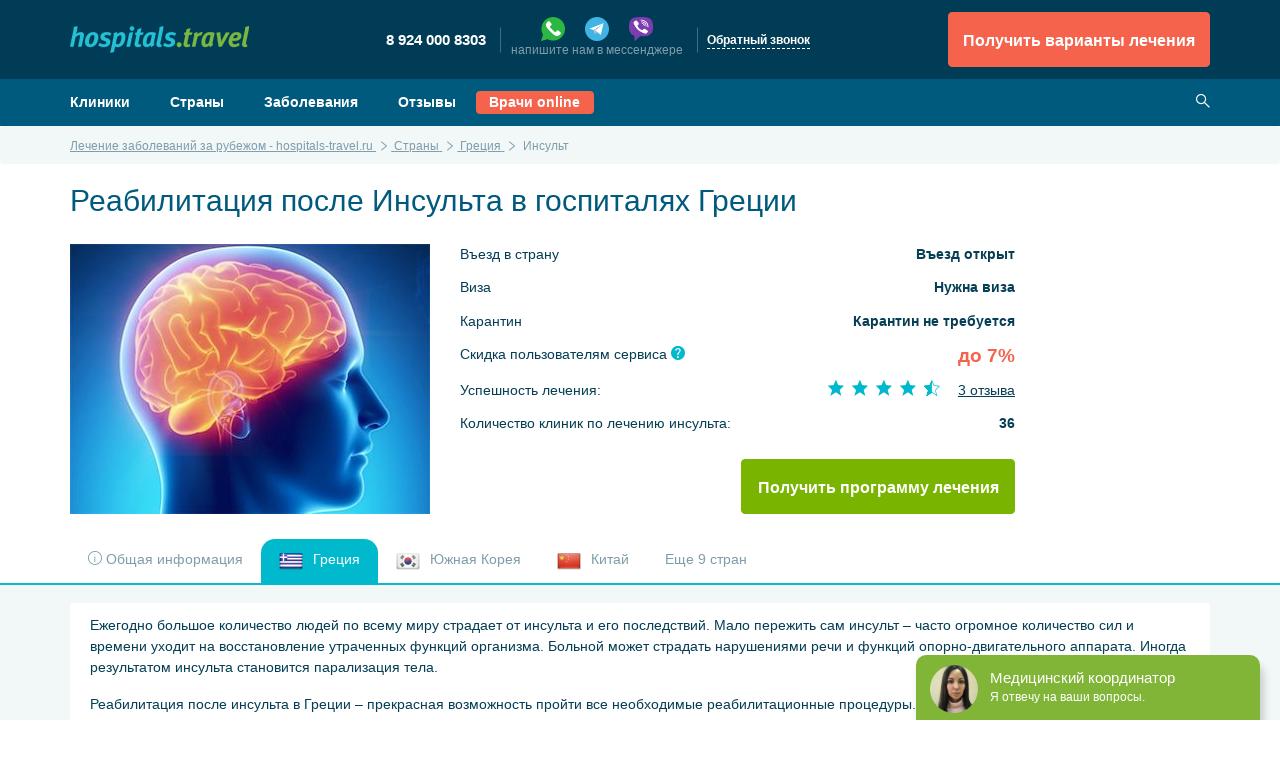

--- FILE ---
content_type: text/html; charset=UTF-8
request_url: https://hospitals-travel.ru/countries/greece/diseases/stroke
body_size: 23353
content:


<!DOCTYPE html>
<html class="no-js"  lang="ru" itemscope itemtype="http://schema.org/WebPage">

    <head >
        <!--[if IE]><meta http-equiv="X-UA-Compatible" content="IE=edge"><![endif]-->
                
        <meta charset="utf-8">
        <meta name="viewport" content="width=device-width, initial-scale=1, shrink-to-fit=no">

                <script src="/dist/manifest.d41d8cd98f00b204e980.js"></script>
        <script src="/dist/vendor.a5c78c41142ada0c95af.js"></script>

            <script src="/dist/app.7844f3249a16074f4a59.js"></script>     <script src="https://www.google.com/recaptcha/api.js"></script>
    <script>(function(a,m,o,c,r,m){a[m]={id:"402778",hash:"4011dac46515715a0725b7e61a722e5363375cde52206ba5d34b8efcb24a8fc3",locale:"ru",inline:false,setMeta:function(p){this.params=(this.params||[]).concat([p])}};a[o]=a[o]||function(){(a[o].q=a[o].q||[]).push(arguments)};var d=a.document,s=d.createElement('script');s.async=true;s.id=m+'_script';s.src='https://gso.amocrm.ru/js/button.js';d.head&&d.head.appendChild(s)}(window,0,'amoSocialButton',0,0,'amo_social_button'));</script>

        
<meta name="msapplication-config" content="https://hospitals-travel.ru/browserconfig.xml">

    
            <link rel="icon" type="image/png" sizes="32x32" href="/uploads/media/media_context_favicon_png/0001/02/thumb_1661_media_context_favicon_png_16.png">
        <link rel="icon" type="image/png" sizes="16x16" href="/uploads/media/media_context_favicon_png/0001/02/thumb_1661_media_context_favicon_png_32.png">
        <link rel="manifest" href="/site.webmanifest">
    
            <meta name="msapplication-TileColor" content="#d05440">
    
            <meta name="msapplication-TileImage" content="/uploads/media/media_context_msapplication_tile_image/0001/02/thumb_1666_media_context_msapplication_tile_image_144.png">
    
            <link rel="apple-touch-icon" sizes="57x57" href="/uploads/media/media_context_apple_touch_icon/0001/02/thumb_1665_media_context_apple_touch_icon_57.png">
        <link rel="apple-touch-icon" sizes="72x72" href="/uploads/media/media_context_apple_touch_icon/0001/02/thumb_1665_media_context_apple_touch_icon_72.png">
        <link rel="apple-touch-icon" sizes="114x114" href="/uploads/media/media_context_apple_touch_icon/0001/02/thumb_1665_media_context_apple_touch_icon_114.png">
        <link rel="apple-touch-icon" sizes="120x120" href="/uploads/media/media_context_apple_touch_icon/0001/02/thumb_1665_media_context_apple_touch_icon_120.png">
        <link rel="apple-touch-icon" sizes="144x144" href="/uploads/media/media_context_apple_touch_icon/0001/02/thumb_1665_media_context_apple_touch_icon_144.png">
        <link rel="apple-touch-icon" sizes="152x152" href="/uploads/media/media_context_apple_touch_icon/0001/02/thumb_1665_media_context_apple_touch_icon_152.png">
        <link rel="apple-touch-icon" sizes="180x180" href="/uploads/media/media_context_apple_touch_icon/0001/02/thumb_1665_media_context_apple_touch_icon_180.png">
    
                <link rel="mask-icon" href="/uploads/media/media_context_safari_pinned_tab/0001/02/7e9e83b14ba575353c2d6ea29e5e35c487be7471.svg" color="#d05440">
    
            <meta name="theme-color" content="#003c55">
    
            <link rel="shortcut icon" href="/uploads/media/media_context_favicon_ico/0001/02/0763c51e751e31de48722bf4f4d9cca33f5147f6.ico">
    
            <title>Лечение инсульта в Греции: 4  Клиники,  проверенные отзывы пациентов, честные цены - Hospitals-travel.ru</title>    <meta name="Keywords" content="инсульта, Греция, лечение, цены без посредников, реальные отзывы, бесплатные консультации"/>    <meta name="Description" content="Лечение инсульта в Греции: Ведущие медицинские учреждения, цены без посредников, реальные отзывы, бесплатные консультации на сайте Hospitals-travel.ru"/>
            
    

                                            <link rel="canonical" href="https://hospitals-travel.ru/countries/greece/diseases/stroke" />
    
             <link rel="stylesheet" href="/dist/app.0327f9a0b3de34b60d9bae4c02febffc.css"/>

                    <meta content="Hospitals-travel.ru" name="apple-mobile-web-app-title">
        
        
                    <meta name="application-name" content="Hospitals-travel.ru">
        
        

    <!-- Google Tag Manager -->
    <script>(function(w,d,s,l,i){w[l]=w[l]||[];w[l].push({'gtm.start':
          new Date().getTime(),event:'gtm.js'});var f=d.getElementsByTagName(s)[0],
        j=d.createElement(s),dl=l!='dataLayer'?'&l='+l:'';j.async=true;j.src=
        'https://www.googletagmanager.com/gtm.js?id='+i+dl;f.parentNode.insertBefore(j,f);
      })(window,document,'script','dataLayer','GTM-WSNQQPC');</script>
    <!-- End Google Tag Manager! -->


        





    <script src="//code.jivo.ru/widget/cBamEfPpVj" async></script>


    </head>

<body data-spy="scroll" data-offset="82" data-target="#navbar-anchors" data-compare-add="/compare/add" >
    

    <!-- Google Tag Manager (noscript) -->
    <noscript><iframe src="https://www.googletagmanager.com/ns.html?id=GTM-WSNQQPC"
                      height="0" width="0" style="display:none;visibility:hidden"></iframe></noscript>
    <!-- End Google Tag Manager (noscript) -->

            <!--[if lte IE 9]>
            <p class="browserupgrade">You are using an <strong>outdated</strong> browser. Please <a href="http://browsehappy.com/">upgrade your browser</a> to improve your experience and security.</p>
        <![endif]-->

        
                    <div id="wrapper">
        <div class="w1">
            <header id="header">
                <div class="header-holder pt-3 pb-3">
                    <div class="container-fluid d-flex justify-content-between align-items-center">
                        <a href="#" class="menu-opener"><span></span> Меню</a>
                        <div class="logo">
                            <a href="/"><img src="/assets/images/logo.png" width="179" height="27" srcset="/assets/images/logo@2x.png 2x, /assets/images/logo@3x.png 3x" alt="hospitalstravel"></a>
                        </div>
                                                <div class="contacts-holder">
                            <a href="#" id="contacts-dropdown" class="contacts-opener d-block d-lg-none" data-toggle="dropdown" aria-haspopup="true" aria-expanded="false"><i class="icon-skype"></i></a>
                            <div class="dropdown-menu" aria-labelledby="contacts-dropdown">
                                <ul class="contact-list list-unstyled m-0">
                                    <li class="d-inline-block align-middle px-xl-3 px-lg-2 mb-sm-1">
                                        <a rel="nofollow" class="lead roistat-phone-tel" href="tel:89240008303"><span class="roistat-phone">8 924 000 8303</span></a>
                                        <p></p>
                                    </li>
                                    <li class="d-inline-block align-middle px-xl-3 px-lg-2 mb-sm-1">
                                        <div>
                                            <div style="display: flex; justify-content: space-between; padding: 0 30px;gap: 10px;">
                                                <a href="https://wa.me/79240008303" target="_blank">
                                                    <i class="ico whatsapp-xs"></i>
                                                </a>
                                                <a href="tg://resolve?domain=hospitalstravel" target="_blank">
                                                    <i class="ico telegram-xs"></i>
                                                </a>
                                                <a href="viber://chat?number=79240008303" target="_blank">
                                                    <i class="ico viber-xs"></i>
                                                </a>
                                            </div>
                                            <p>напишите нам в мессенджере</p>
                                        </div>
                                    </li>
                                    <li class="d-inline-block align-middle px-xl-3 px-lg-2">
                                        <a data-toggle="modal" data-target="#modalFeedback" class="dashed" href="#">Обратный звонок</a>
                                    </li>
                                </ul>
                            </div>
                        </div>
                        <div class="header-area d-flex justify-content-between">
                            <button class="btn btn-danger ml-5 py-1 px-2 d-block d-lg-none js-form-getter" data-toggle="modal" data-target="#modal-choose" data-ids="" data-title="Получить варианты лечения и расчет стоимости бесплатно">
                                <img class="my-1" src="/assets/icons/svg/icon-note.svg" alt="">
                            </button>
                            <button data-toggle="modal" data-target="#modal-choose" data-ids="" class="btn btn-lg btn-danger px-3 d-none d-lg-block js-form-getter" data-title="Получить варианты лечения и расчет стоимости бесплатно">Получить варианты лечения</button>
                                                    </div>
                    </div>
                </div>
                <div class="header-frame d-none d-lg-block pt-3 pb-3">
                    <div class="container-fluid d-flex justify-content-between align-items-center">
                                <nav id="nav" style="display: flex;" >
        <ul class="list-unstyled">
                
                <li class="first">        <a href="/hospitals">Клиники</a>        
    </li>

    
                <li>        <a href="/countries">Страны</a>        
    </li>

    
                <li>        <a href="/specialities">Заболевания</a>        
    </li>

    
                <li class="last">        <a href="/feedbacks">Отзывы</a>        
    </li>


        </ul>

        <a href="/doctors_service" class="btn btn-lg btn-danger px-3" style="margin-left: 20px;padding: 0;margin-top: -1px;font-size: 1em">Врачи online</a>
    </nav>

                        <div class="search d-inline-block align-top ml-lg-8 ml-md-4">
                            <form action="#">
                                <a href="/hospitals" class="search-opener"><i class="icon-search"></i></a>
                            </form>
                        </div>
                    </div>
                </div>
                            
    <div class="header-row" id="navbar-anchors">
        <nav class="navbar-nav navbar-toggleable-md navbar-light p-lg-0 p-3">
            <div class="anchor-nav-collapse w-100 container-fluid" id="fixed-nav">
                <div class="anchor-nav-drop d-flex flex-row justify-content-between">
                                            <select class="custom-select align-self-center mr-2 js-country-disease-selector">
                            <option  value="/specialities/rehabilitation/diseases/stroke">Общая информация</option>
                                                            <option value="/countries/greece/diseases/stroke" selected>Греция</option>
                                                            <option value="/countries/korea/diseases/stroke" >Южная Корея</option>
                                                            <option value="/countries/china/diseases/stroke" >Китай</option>
                                                                                        <option value="/countries/india/diseases/stroke" >Индия</option>
                                                            <option value="/countries/turkey/diseases/stroke" >Турция</option>
                                                            <option value="/countries/israel/diseases/stroke" >Израиль</option>
                                                            <option value="/countries/germany/diseases/stroke" >Германия</option>
                                                            <option value="/countries/russia/diseases/stroke" >Россия</option>
                                                            <option value="/countries/thailand/diseases/stroke" >Таиланд</option>
                                                            <option value="/countries/italy/diseases/stroke" >Италия</option>
                                                            <option value="/countries/malaysia/diseases/stroke" >Малайзия</option>
                                                            <option value="/countries/czech-republic/diseases/stroke" >Чехия</option>
                                                    </select>
                                        <div class="navbar-category">
                        <a href="#" class="navbar-opener d-block d-lg-none" id="navbar-dropdown" data-toggle="dropdown" aria-haspopup="true" aria-expanded="false">Перейти к разделу <i class="icon-shevron-down"></i></a>
                        <div class="dropdown-menu d-flex justify-content-between" aria-labelledby="navbar-dropdown">
                            <div class="dropdown-holder">
                                <ul class="list-unstyled d-flex flex-row justify-content-around">
                                    <li class="nav-item">
                                        <a class="nav-link px-0 py-sm-1 py-md-5" href="#anchor1">Диагностика <span class="sr-only">(current)</span></a>
                                    </li>
                                                                                                                <li class="nav-item">
                                            <a class="nav-link px-0 py-sm-1 py-md-5" href="#anchor4">Отзывы</a>
                                        </li>
                                                                    </ul>
                            </div>
                            <a data-toggle="modal" data-target="#modal-choose" href="#" data-ids="" class="btn btn-success align-self-center px-3 ml-3 d-none d-md-block js-form-getter" data-title="Получить программу лечения">Получить программу лечения</a>
                            <a data-toggle="modal" data-target="#modal-choose" href="#" data-ids="" class="btn btn-success btn-sm align-self-center px-3 ml-3 d-block d-md-none js-form-getter" data-title="Получить программу лечения">Программа лечения</a>
                        </div>
                    </div>
                </div>
            </div>
        </nav>
    </div>

            </header>
                        
    <nav class="breadcrumb m-0">
        <div class="container-fluid" itemscope="" itemtype="http://schema.org/BreadcrumbList">
                            <span class="breadcrumb-item " itemscope="" itemprop="itemListElement" itemtype="http://schema.org/ListItem">
                                            <a style="color: inherit;" href="/" itemprop="item">
                            <span itemprop="name">Лечение заболеваний за рубежом - hospitals-travel.ru</span>
                            <meta itemprop="position" content="1">
                        </a>
                                    </span>
                            <span class="breadcrumb-item " itemscope="" itemprop="itemListElement" itemtype="http://schema.org/ListItem">
                                            <a style="color: inherit;" href="/countries" itemprop="item">
                            <span itemprop="name">Страны</span>
                            <meta itemprop="position" content="2">
                        </a>
                                    </span>
                            <span class="breadcrumb-item " itemscope="" itemprop="itemListElement" itemtype="http://schema.org/ListItem">
                                            <a style="color: inherit;" href="/countries/greece" itemprop="item">
                            <span itemprop="name">Греция</span>
                            <meta itemprop="position" content="3">
                        </a>
                                    </span>
                            <span class="breadcrumb-item  active " itemscope="" itemprop="itemListElement" itemtype="http://schema.org/ListItem">
                                            <span itemprop="name">Инсульт</span>
                        <meta itemprop="position" content="4">
                                    </span>
                    </div>
    </nav>
            <main id="main">
                                    
    <div class="container-fluid mb-5">
        <div class="heading-container pt-4 pb-4">
            <h1>
                                    Реабилитация после Инсульта в госпиталях Греции
                            </h1>
        </div>
        <div class="product-container">
            <div class="row">
                <div class="col-xl-4 col-lg-4 col-md-6 col-sm-12">
                    <div class="product-image">
                                                                                                                                                
<img title="brain.jpg" alt="Инсульт" width="360" srcset="/uploads/media/media_context_disease_image/0001/01/thumb_870_media_context_disease_image_disease_720.jpeg 2x, /uploads/media/media_context_disease_image/0001/01/thumb_870_media_context_disease_image_disease_1080.jpeg 3x" src="/uploads/media/media_context_disease_image/0001/01/thumb_870_media_context_disease_image_disease_360.jpeg"  />
                                                                                                                                                                </div>
                </div>
                <div class="col-xl-6 col-lg-6 col-md-6 col-sm-12 d-flex flex-column justify-content-between">
                    <ul class="product-info list-unstyled mb-0">

                        

    <li class="d-flex w-100 justify-content-between mb-xl-3 mb-2">
        <p class="mr-1">Въезд в страну</p>
        <div class="strong">
            Въезд открыт
                    </div>
    </li>

            <li class="d-flex w-100 justify-content-between mb-xl-3 mb-2">
            <p class="mr-1">Виза</p>
            <div class="strong">
                                    Нужна виза                
                            </div>
        </li>
    
            <li class="d-flex w-100 justify-content-between mb-xl-3 mb-2">
            <p class="mr-1">Карантин</p>
            <div class="strong">
                                    Карантин не требуется                
                            </div>
        </li>
    
                        <li class="d-flex w-100 justify-content-between mb-xl-3 mb-2">
                            <p class="mr-1 has-tooltip">Скидка пользователям сервиса <a href="#" data-toggle="tooltip" data-placement="top" title="Экономьте на лечении с Hospitals-travel. Hospitals-travel - первый сервис для поиска лечения за рубежом по лучшим ценам. Он аккумулирует скидочные и акционные предложения с клиник по всему миру, принимающих на лечение иностранных пациентов. Обращаясь в клинику через сервис, Вы бронируете для себя максимальную скидку."><i class="icon-info-circle"></i></a></p>
                            <span class="h5 text-danger m-0 ml-2">до 7%</span>
                        </li>
                        <li class="d-flex w-100 justify-content-between mb-xl-3 mb-2">
                            <p class="align-self-center">Успешность лечения:</p>
                            
<div class="rate-holder text-right ml-2">
    <ul class="star-rate lead mr-3 d-inline-block list-unstyled list-inline">
        
            <li class="icon-star list-inline-item"></li>
            <li class="icon-star list-inline-item"></li>
            <li class="icon-star list-inline-item"></li>
            <li class="icon-star list-inline-item"></li>
        <li class="icon-star-half list-inline-item"></li>
    </ul>
            <a href="/feedbacks?disease=2">3 отзыва</a>
    </div>
                        </li>
                                                                            <li class="d-flex w-100 justify-content-between mb-xl-4 mb-3">
                                <p class="mr-1">Количество клиник по лечению инсульта:</p>
                                <span class="strong">36</span>
                            </li>
                                            </ul>
                    <div class="d-flex w-100 media-holder">
                                                <button data-toggle="modal" data-target="#modal-choose" data-ids="" class="btn ml-auto btn-lg align-self-center btn-success px-3 js-form-getter" data-title="Получить программу лечения">Получить программу лечения</button>
                    </div>
                </div>
            </div>
        </div>
    </div>

    <section class="area-container">
        <div class="nav-tabs-container d-none d-lg-block">
            <div class="container-fluid" role="tablist" id="anchor0">
                <ul class="nav nav-tabs mb-0">
                    <li class="nav-item">
                        <a href="/specialities/rehabilitation/diseases/stroke#anchor0" class="nav-link ">
                            <i class="icon-info"></i> Общая информация                        </a>
                    </li>
                                            <li class="nav-item">
                            <a href="/countries/greece/diseases/stroke#anchor0" class="nav-link active">
                                                                    
<img alt="Greece.png" title="" src="/uploads/media/media_context_country_flag/0001/01/thumb_893_media_context_country_flag_country_flag_24.png" width="24" height="24" srcset="/uploads/media/media_context_country_flag/0001/01/thumb_893_media_context_country_flag_country_flag_16.png 16w, /uploads/media/media_context_country_flag/0001/01/thumb_893_media_context_country_flag_country_flag_24.png 24w, /uploads/media/media_context_country_flag/0001/01/de41838561a916f53c42a2538e332295c1312106.png 32w" sizes="(max-width: 24px) 100vw, 24px" class="d-inline-block mr-2"  />
                                                                Греция
                            </a>
                        </li>
                                            <li class="nav-item">
                            <a href="/countries/korea/diseases/stroke#anchor0" class="nav-link ">
                                                                    
<img alt="South-Korea.png" title="" src="/uploads/media/media_context_country_flag/0001/01/thumb_469_media_context_country_flag_country_flag_24.png" width="24" height="24" srcset="/uploads/media/media_context_country_flag/0001/01/thumb_469_media_context_country_flag_country_flag_16.png 16w, /uploads/media/media_context_country_flag/0001/01/thumb_469_media_context_country_flag_country_flag_24.png 24w, /uploads/media/media_context_country_flag/0001/01/e987dcd4eaf4f7fbc06d012ebe824a3aa30f13ac.png 32w" sizes="(max-width: 24px) 100vw, 24px" class="d-inline-block mr-2"  />
                                                                Южная Корея
                            </a>
                        </li>
                                            <li class="nav-item">
                            <a href="/countries/china/diseases/stroke#anchor0" class="nav-link ">
                                                                    
<img alt="China.png" title="" src="/uploads/media/media_context_country_flag/0001/01/thumb_470_media_context_country_flag_country_flag_24.png" width="24" height="24" srcset="/uploads/media/media_context_country_flag/0001/01/thumb_470_media_context_country_flag_country_flag_16.png 16w, /uploads/media/media_context_country_flag/0001/01/thumb_470_media_context_country_flag_country_flag_24.png 24w, /uploads/media/media_context_country_flag/0001/01/6d60eadea91444650758fcb51c8acdc3139efd45.png 32w" sizes="(max-width: 24px) 100vw, 24px" class="d-inline-block mr-2"  />
                                                                Китай
                            </a>
                        </li>
                                                                <li class="nav-item">
                            <a href="#" class="nav-link js-disease-show-other-tab-pane">Еще 9 стран</a>
                        </li>
                                    </ul>
            </div>
        </div>
        <div class="area pt-4 pb-9">
            <div class="container-fluid">
                <div class="tab-content">
                    <div class="tab-pane active" id="category1" role="tabpanel">

                                                    <article class="post hidden-block js-disease-other-article">
                                <div class="mx-3 mx-sm-3 mx-md-5 mx-lg-5 mb-4">
                                    <span class="h4">Другие страны</span>
                                </div>
                                <ul class="list-inline tags">
                                                                            <li class="px-3 py-2 mr-3 mb-3">
                                            <a href="/countries/india/diseases/stroke#anchor0" class="d-flex">
                                                                                                    
<img alt="India.png" title="India.png" src="/uploads/media/media_context_country_flag/0001/01/thumb_471_media_context_country_flag_country_flag_24.png" width="24" height="24" srcset="/uploads/media/media_context_country_flag/0001/01/thumb_471_media_context_country_flag_country_flag_16.png 16w, /uploads/media/media_context_country_flag/0001/01/thumb_471_media_context_country_flag_country_flag_24.png 24w, /uploads/media/media_context_country_flag/0001/01/87d6dc102e1ec436c30b94ed6cfad01c6b3fdf88.png 32w" sizes="(max-width: 24px) 100vw, 24px" class="mr-2"  />
                                                                                                <span>Индия</span>
                                            </a>
                                        </li>
                                                                            <li class="px-3 py-2 mr-3 mb-3">
                                            <a href="/countries/turkey/diseases/stroke#anchor0" class="d-flex">
                                                                                                    
<img alt="Turkey.png" title="Turkey.png" src="/uploads/media/media_context_country_flag/0001/01/thumb_473_media_context_country_flag_country_flag_24.png" width="24" height="24" srcset="/uploads/media/media_context_country_flag/0001/01/thumb_473_media_context_country_flag_country_flag_16.png 16w, /uploads/media/media_context_country_flag/0001/01/thumb_473_media_context_country_flag_country_flag_24.png 24w, /uploads/media/media_context_country_flag/0001/01/5f16d311f34183b17000fc9623def58eca3618b5.png 32w" sizes="(max-width: 24px) 100vw, 24px" class="mr-2"  />
                                                                                                <span>Турция</span>
                                            </a>
                                        </li>
                                                                            <li class="px-3 py-2 mr-3 mb-3">
                                            <a href="/countries/israel/diseases/stroke#anchor0" class="d-flex">
                                                                                                    
<img alt="Israel.png" title="Israel.png" src="/uploads/media/media_context_country_flag/0001/01/thumb_475_media_context_country_flag_country_flag_24.png" width="24" height="24" srcset="/uploads/media/media_context_country_flag/0001/01/thumb_475_media_context_country_flag_country_flag_16.png 16w, /uploads/media/media_context_country_flag/0001/01/thumb_475_media_context_country_flag_country_flag_24.png 24w, /uploads/media/media_context_country_flag/0001/01/3bcb58d159b3d8df745459e0e23978fd95148efd.png 32w" sizes="(max-width: 24px) 100vw, 24px" class="mr-2"  />
                                                                                                <span>Израиль</span>
                                            </a>
                                        </li>
                                                                            <li class="px-3 py-2 mr-3 mb-3">
                                            <a href="/countries/germany/diseases/stroke#anchor0" class="d-flex">
                                                                                                    
<img alt="Germany.png" title="Germany.png" src="/uploads/media/media_context_country_flag/0001/01/thumb_476_media_context_country_flag_country_flag_24.png" width="24" height="24" srcset="/uploads/media/media_context_country_flag/0001/01/thumb_476_media_context_country_flag_country_flag_16.png 16w, /uploads/media/media_context_country_flag/0001/01/thumb_476_media_context_country_flag_country_flag_24.png 24w, /uploads/media/media_context_country_flag/0001/01/e4dac4e793ba1642bbf1b60e142c5a1f5c299db7.png 32w" sizes="(max-width: 24px) 100vw, 24px" class="mr-2"  />
                                                                                                <span>Германия</span>
                                            </a>
                                        </li>
                                                                            <li class="px-3 py-2 mr-3 mb-3">
                                            <a href="/countries/russia/diseases/stroke#anchor0" class="d-flex">
                                                                                                    
<img alt="Russia.png" title="Russia.png" src="/uploads/media/media_context_country_flag/0001/01/thumb_587_media_context_country_flag_country_flag_24.png" width="24" height="24" srcset="/uploads/media/media_context_country_flag/0001/01/thumb_587_media_context_country_flag_country_flag_16.png 16w, /uploads/media/media_context_country_flag/0001/01/thumb_587_media_context_country_flag_country_flag_24.png 24w, /uploads/media/media_context_country_flag/0001/01/d589f0a15cd25c89811aa019856844201fb8fd0e.png 32w" sizes="(max-width: 24px) 100vw, 24px" class="mr-2"  />
                                                                                                <span>Россия</span>
                                            </a>
                                        </li>
                                                                            <li class="px-3 py-2 mr-3 mb-3">
                                            <a href="/countries/thailand/diseases/stroke#anchor0" class="d-flex">
                                                                                                    
<img alt="Thailand.png" title="Thailand.png" src="/uploads/media/media_context_country_flag/0001/01/thumb_842_media_context_country_flag_country_flag_24.png" width="24" height="24" srcset="/uploads/media/media_context_country_flag/0001/01/thumb_842_media_context_country_flag_country_flag_16.png 16w, /uploads/media/media_context_country_flag/0001/01/thumb_842_media_context_country_flag_country_flag_24.png 24w, /uploads/media/media_context_country_flag/0001/01/7752c023ad9861576238a4b8bfeb4c34cf64e42f.png 32w" sizes="(max-width: 24px) 100vw, 24px" class="mr-2"  />
                                                                                                <span>Таиланд</span>
                                            </a>
                                        </li>
                                                                            <li class="px-3 py-2 mr-3 mb-3">
                                            <a href="/countries/italy/diseases/stroke#anchor0" class="d-flex">
                                                                                                    
<img alt="Italy.png" title="Italy.png" src="/uploads/media/media_context_country_flag/0001/02/thumb_1176_media_context_country_flag_country_flag_24.png" width="24" height="24" srcset="/uploads/media/media_context_country_flag/0001/02/thumb_1176_media_context_country_flag_country_flag_16.png 16w, /uploads/media/media_context_country_flag/0001/02/thumb_1176_media_context_country_flag_country_flag_24.png 24w, /uploads/media/media_context_country_flag/0001/02/f7494503ef6627e4f6293d5f7c452a7f8c15004c.png 32w" sizes="(max-width: 24px) 100vw, 24px" class="mr-2"  />
                                                                                                <span>Италия</span>
                                            </a>
                                        </li>
                                                                            <li class="px-3 py-2 mr-3 mb-3">
                                            <a href="/countries/malaysia/diseases/stroke#anchor0" class="d-flex">
                                                                                                    
<img alt="Malaysia.png" title="Malaysia.png" src="/uploads/media/media_context_country_flag/0001/02/thumb_1210_media_context_country_flag_country_flag_24.png" width="24" height="24" srcset="/uploads/media/media_context_country_flag/0001/02/thumb_1210_media_context_country_flag_country_flag_16.png 16w, /uploads/media/media_context_country_flag/0001/02/thumb_1210_media_context_country_flag_country_flag_24.png 24w, /uploads/media/media_context_country_flag/0001/02/eaf1747add6b0fed7a930e586a338732ac9b308d.png 32w" sizes="(max-width: 24px) 100vw, 24px" class="mr-2"  />
                                                                                                <span>Малайзия</span>
                                            </a>
                                        </li>
                                                                            <li class="px-3 py-2 mr-3 mb-3">
                                            <a href="/countries/czech-republic/diseases/stroke#anchor0" class="d-flex">
                                                                                                    
<img alt="Czech-Republic.png" title="Czech-Republic.png" src="/uploads/media/media_context_country_flag/0001/02/thumb_1568_media_context_country_flag_country_flag_24.png" width="24" height="24" srcset="/uploads/media/media_context_country_flag/0001/02/thumb_1568_media_context_country_flag_country_flag_16.png 16w, /uploads/media/media_context_country_flag/0001/02/thumb_1568_media_context_country_flag_country_flag_24.png 24w, /uploads/media/media_context_country_flag/0001/02/763bd351148c419de945e10009d5d87c166afeca.png 32w" sizes="(max-width: 24px) 100vw, 24px" class="mr-2"  />
                                                                                                <span>Чехия</span>
                                            </a>
                                        </li>
                                                                    </ul>
                            </article>
                        
                                                                            <article class="post" id="anchor1">
                                <div class="card card-custom mb-5 border-0">
                                    <div class="card-block">
                                        <div data-height="192" class="post-flexible mb-4">
                                            <div class="post-slide mb-2">
                                                <div class="post-content">
                                                                                <p>Ежегодно большое количество людей по всему миру страдает от инсульта и его последствий. Мало пережить сам инсульт &ndash; часто огромное количество сил и времени уходит на восстановление утраченных функций организма. Больной может страдать нарушениями речи и функций опорно-двигательного аппарата. Иногда результатом инсульта становится парализация тела.</p>

<p>Реабилитация после инсульта в Греции &ndash; прекрасная возможность пройти все необходимые реабилитационные процедуры. Врачи ведущих греческих клиник (&laquo;ДИАПЛАСИ&raquo;, &laquo;Эвексия&raquo; и др.) разрабатывают новейшие методы реабилитации, делающие комфортное и результативное восстановление возможным. Опытный персонал предоставляет пациентам весь арсенал существующих методов реабилитации.</p>

<h2>Физиотерапия</h2>

<p>Основой реабилитации после инсульта в Греции являются физиотерапевтические процедуры &ndash; лечебное применение природных факторов. Греческие реабилитационные центры практикуют все основные методики физиотерапии:</p>

<ul>
	<li>физические средства &mdash; лечебный ультразвук, электротерапия, криотерапия;</li>
	<li>кинезитерапия. Лечение движением. К активным методам относится лечебная физкультура (ЛФК), когда пациент самостоятельно выполняет физические упражнения. Пассивные методы включают специализированную мануальную терапию;</li>
	<li>тренажёрные залы. Реабилитация на новейших тренажёрах, таких как эллиптический велосипед и электронная система обучения равновесию;</li>
	<li>гидротерапия. Включает лечебные ванны, души, обливания, обтирания. В греческих клиниках используется речная, озёрная и дождевая вода.</li>
</ul>

<h2>Роботизированные методы</h2>

<p>Для реабилитации после инсульта в Греции часто применяются роботизированные методы. Восстановить движение ног и переобучить ходьбе позволяют высокотехнологичные аппараты:</p>

<ul>
	<li>Lokomat &ndash; аппарат, состоящий из системы поддержки тазобедренных суставов и двух роботизированных нижних конечностей. В аппарат входит также ходильная дорожка и подвесная система поддержки тела пациента;</li>
	<li>Erigo &ndash; вертикальная платформа, оснащённая специальным механизмами движения ног, которые контролируются компьютером.</li>
</ul>

<h3>Трудотерапия</h3>

<p>Трудотерапия, практикуемая при реабилитации после инсульта в Греции, основана на инновационных технологиях:</p>

<ul>
	<li>аппарат &laquo;Armeo&raquo; &ndash; роботизированная система для восстановления движений верхних конечностей;</li>
	<li>аппарат &laquo;Biometrics&raquo; &ndash; включает систему специальных компьютерных игр &ndash; пациент погружается в виртуальную реальность, стимулирующую движения его рук;</li>
	<li>аппарат &laquo;Nintendo Wii&raquo; &ndash; система, предлагающая большое количество восстанавливающих игр.</li>
</ul>
                        
                                                </div>
                                            </div>
                                            <a href="#" class="post-opener">
                                                <span class="text-active">Подробнее</span>
                                                <span class="text-hidden">Cвернуть</span>
                                            </a>
                                        </div>
                                    </div>
                                </div>
                            </article>
                        
                                                    <article class="post" id="anchor2">
                                <div class="mx-3 mx-sm-3 mx-md-5 mx-lg-5 mb-4">
                                    <span class="h4">
                                        Стоимость инсульта в Греции
                                    </span>
                                </div>
                                <div class="card card-custom mb-6 border-0">
                                    <ul class="list-group list-group-flush price-list">
                                        <li class="list-group-item p-0 align-items-stretch">
                                            <div class="row m-0 w-100 justify-content-end">
                                                <div class="col px-3 px-sm-3 px-md-5 px-lg-5 py-3 text-holder lead">
                                                    <span class="strong">Процедуры</span>
                                                </div>
                                                                                                    <div class="col-auto d-flex px-2 py-3 text-center align-self-center h-100 text-frame">
                                                        <span class="lead strong align-self-center w-100 text-center">Обычная цена</span>
                                                    </div>
                                                    <div class="col-auto d-flex px-2 py-3 text-center align-self-center h-100 text-frame">
                                                        <span class="lead strong align-self-center w-100 text-center">Цена от сервиса</span>
                                                    </div>
                                                                                            </div>
                                        </li>
                                                                                    <li class="list-group-item p-0 align-items-stretch">
                                                <div class="row m-0 w-100 justify-content-end">
                                                    <div class="col px-3 px-sm-3 px-md-5 px-lg-5 py-3 text-holder lead">
                                                        <a href="/countries/greece/manipulations/nieirorieabilitatsiia?disease=stroke">Нейрореабилитация</a>
                                                    </div>
                                                                                                            <div class="col-auto d-flex px-2 py-3 text-center align-self-center h-100 text-frame">
                                                            <span class="align-self-center w-100 text-center"><strike>6230 - 8440$</strike></span>
                                                        </div>
                                                        <div class="col-auto d-flex px-2 py-3 text-center align-self-center h-100 text-frame">
                                                            <span class="lead strong align-self-center w-100 text-center text-danger">5793 - 7849$</span>
                                                        </div>
                                                                                                    </div>
                                            </li>
                                                                            </ul>
                                </div>
                            </article>
                        
                        <div class="mb-6">
                            

    <section class="bg-medical-pattern bg-tertiary">
        <div class="container-fluid">
            <div class="py-8 d-flex justify-content-between">
                <div class="align-self-center">
                    <span class="h3 text-white">Рассчитать стоимость лечения инсульта</span>
                </div>
                <div class="align-self-center">
                    <button class="btn btn-lg btn-danger js-form-getter" data-target="#modal-choose" data-toggle="modal">Получить</button>
                </div>
            </div>
        </div>
    </section>


                        </div>

                        
                                                    <article class="post" id="anchor4">
                                <div class="mx-3 mx-sm-3 mx-md-5 mx-lg-5 mb-4">
                                    <span class="h4">
                                        Отзывы о  инсульта  в  Греции
                                    </span>
                                </div>
                                
            <div class="card card-custom mb-6 border-0">
            <div class="carousel-default px-3 px-sm-5 px-md-5 px-lg-5">
                                    <div class="slide">
                        <div class="row m-0">
            <div class="col-md-auto col-sm-12 col-xs-12 mx-auto pt-5 pl-md-5 pl-sm-2 slide-info">
                                        <div class="rate-holder pt-1 pb-3">
                    <p class="mb-1">Общая оценка:</p>
                    <ul class="star-rate m-0 list-unstyled list-inline">
                        
            <li class="icon-star list-inline-item"></li>
            <li class="icon-star list-inline-item"></li>
            <li class="icon-star list-inline-item"></li>
            <li class="icon-star list-inline-item"></li>
        <li class="icon-star-half list-inline-item"></li>
                    </ul>
                </div>
                <ul class="reviews-list list-unstyled">
                                            <li class="mb-3">
                            Лечащий врач:
                            <span class="strong text-primary d-block">Хорошо</span>
                        </li>
                                                                <li class="mb-3">
                            Переводчик:
                            <span class="strong text-primary d-block">Отлично</span>
                        </li>
                                                                <li class="mb-3">
                            Услуги сервиса:
                            <span class="strong text-primary d-block">Отлично</span>
                        </li>
                                    </ul>
                    </div>
        <div class="col py-5 px-3 px-sm-5 px-md-5 px-lg-5">
        <span class="h4 d-block my-2 text-darkblue">Arben</span>
        <div class="row pt-1">
            <div class="col-sm-6 col-xs-12">
                <dl class="item-description">
                                            <div class="d-flex flex-row m-0 mb-2">
                            <dt class="text-primary mr-1">Страна лечения:</dt>
                            <dd class="m-0">Греция, <a href="/hospitals/interbalkan">Медицинский центр «Интербалкан»</a></dd>
                        </div>
                                        <div class="d-flex flex-row m-0 mb-2">
                        <dt class="text-primary mr-1">Направление:</dt>
                        <dd class="m-0">
                                                                                                                                                Диагностика


                        </dd>
                    </div>
                </dl>
            </div>
            <div class="col-sm-6 col-xs-12">
                <dl class="item-description">
                                                        </dl>
            </div>
        </div>
        <div data-height="100" class="post-flexible mb-4">
            <div class="post-slide mb-2">
                <div class="post-content mb-4">
                    <div class="em-text">
                                                    <p>Я до сих пор нахожусь под впечатлением от прохождения комплексного обследования. Все сотрудники клиники внимательно относились к моим пожеланиям. Координатор клиники Катя, которая обеспечивает связь с общественностью, замечательно выполняет работу. Мне не приходилось тратить время на стояние в очередях. Все процедуры были спланированы так, что я окончил обследование в запланированное время и уехал домой.</p>
                        


                    </div>
                </div>
            </div>
            <a href="#" class="post-opener">
                <span class="text-active">Подробнее</span>
                <span class="text-hidden">Cвернуть</span>
            </a>
        </div>

                    </div>
</div>                    </div>
                            </div>
        </div>
                                </article>
                        
                                                                                                    
                        
    
            <article class="post" id="anchor6">
            <span class="h4 mx-3 mx-sm-3 mx-md-5 mx-lg-5 mb-3">

        
                    
        
            
        Ведущие клиники Греции
                                            по инсульта        
        
            
</span>
            

                        <div class="card-deck">
        
        
<div class="col-md-4 col-sm-12 mb-5 card card-custom border-0">
    <a href="/hospitals/interbalkan">
                                                                
<img title="" alt="10517465_740243386038941_1586473068037550832_n.jpg" width="360" class="thomson_medical_hospital_s" srcset="/uploads/media/media_context_clinic_image/0001/01/thumb_931_media_context_clinic_image_clinic_720.jpeg, /uploads/media/media_context_clinic_image/0001/01/thumb_931_media_context_clinic_image_clinic_1080.jpeg" src="/uploads/media/media_context_clinic_image/0001/01/thumb_931_media_context_clinic_image_clinic_360.jpeg"  />
                        </a>
    <div class="card-block h-100 px-lg-4 px-3 pt-lg-3 pb-lg-4 pt-3 pb-3">
        <div class="card-wrap w-100">
            
<div class="rate-holder ">
    <ul class="star-rate mb-1 mt-2 list-unstyled list-inline">
        
            <li class="icon-star list-inline-item"></li>
            <li class="icon-star list-inline-item"></li>
            <li class="icon-star list-inline-item"></li>
            <li class="icon-star list-inline-item"></li>
        <li class="icon-star-half list-inline-item"></li>
    </ul>
    </div>

            <span class="heading mb-1 lead text-darkblue d-block">
                <a href="/hospitals/interbalkan">Медицинский центр «Интербалкан»</a>
            </span>

            <span class="location text-muted d-block mb-3">
                <span class="align-middle icon-flag-1">
                    <span class="path1"></span><span class="path2"></span><span class="path3"></span><span class="path4"></span>
                </span>
                Греция, Салоники
            </span>

            <div class="pb-2">
                




            </div>
        </div>
        <div class="card-area w-100">
            
<ul class="btns-list ">
                <li style="width: 100%">
        <button data-url="/request_form/2?clinicIds=76" class="btn btn-success btn-block js-form-getter js-modal-connect">Связаться</button>
    </li>
</ul>
        </div>
    </div>
</div>

                    
        
<div class="col-md-4 col-sm-12 mb-5 card card-custom border-0">
    <a href="/hospitals/diaplasis">
                                                                
<img title="" alt="diaplasi-21.jpg" width="360" class="thomson_medical_hospital_s" srcset="/uploads/media/media_context_clinic_image/0001/01/thumb_894_media_context_clinic_image_clinic_720.jpeg, /uploads/media/media_context_clinic_image/0001/01/thumb_894_media_context_clinic_image_clinic_1080.jpeg" src="/uploads/media/media_context_clinic_image/0001/01/thumb_894_media_context_clinic_image_clinic_360.jpeg"  />
                        </a>
    <div class="card-block h-100 px-lg-4 px-3 pt-lg-3 pb-lg-4 pt-3 pb-3">
        <div class="card-wrap w-100">
            
<div class="rate-holder ">
    <ul class="star-rate mb-1 mt-2 list-unstyled list-inline">
        
            <li class="icon-star-empty list-inline-item"></li>
            <li class="icon-star-empty list-inline-item"></li>
            <li class="icon-star-empty list-inline-item"></li>
            <li class="icon-star-empty list-inline-item"></li>
            <li class="icon-star-empty list-inline-item"></li>
        </ul>
    </div>

            <span class="heading mb-1 lead text-darkblue d-block">
                <a href="/hospitals/diaplasis">Реабилитационный центр «Диапласи»</a>
            </span>

            <span class="location text-muted d-block mb-3">
                <span class="align-middle icon-flag-1">
                    <span class="path1"></span><span class="path2"></span><span class="path3"></span><span class="path4"></span>
                </span>
                Греция, Каламата
            </span>

            <div class="pb-2">
                




            </div>
        </div>
        <div class="card-area w-100">
            
<ul class="btns-list ">
                <li style="width: 100%">
        <button data-url="/request_form/2?clinicIds=73" class="btn btn-success btn-block js-form-getter js-modal-connect">Связаться</button>
    </li>
</ul>
        </div>
    </div>
</div>

                    
        
<div class="col-md-4 col-sm-12 mb-5 card card-custom border-0">
    <a href="/hospitals/evexia">
                                                                
<img title="" alt="zd3.jpg" width="360" class="thomson_medical_hospital_s" srcset="/uploads/media/media_context_clinic_image/0001/01/thumb_903_media_context_clinic_image_clinic_720.jpeg, /uploads/media/media_context_clinic_image/0001/01/thumb_903_media_context_clinic_image_clinic_1080.jpeg" src="/uploads/media/media_context_clinic_image/0001/01/thumb_903_media_context_clinic_image_clinic_360.jpeg"  />
                        </a>
    <div class="card-block h-100 px-lg-4 px-3 pt-lg-3 pb-lg-4 pt-3 pb-3">
        <div class="card-wrap w-100">
            
<div class="rate-holder ">
    <ul class="star-rate mb-1 mt-2 list-unstyled list-inline">
        
            <li class="icon-star-empty list-inline-item"></li>
            <li class="icon-star-empty list-inline-item"></li>
            <li class="icon-star-empty list-inline-item"></li>
            <li class="icon-star-empty list-inline-item"></li>
            <li class="icon-star-empty list-inline-item"></li>
        </ul>
    </div>

            <span class="heading mb-1 lead text-darkblue d-block">
                <a href="/hospitals/evexia">Реабилитационный центр «Эвексия»</a>
            </span>

            <span class="location text-muted d-block mb-3">
                <span class="align-middle icon-flag-1">
                    <span class="path1"></span><span class="path2"></span><span class="path3"></span><span class="path4"></span>
                </span>
                Греция, Салоники
            </span>

            <div class="pb-2">
                




    <div class="d-flex justify-content-between pt-1 mb-2">
        Ценовой сегмент        <span class="strong ml-2">Средний</span>
    </div>
            </div>
        </div>
        <div class="card-area w-100">
            
<ul class="btns-list ">
                <li style="width: 100%">
        <button data-url="/request_form/2?clinicIds=74" class="btn btn-success btn-block js-form-getter js-modal-connect">Связаться</button>
    </li>
</ul>
        </div>
    </div>
</div>

                    </div>
            
                            <div class="px-3 px-sm-3 px-md-5 px-lg-5 mb-5">
                    <a class="more" href="/hospitals?country=14&amp;disease=2">Смотреть все клиники Греции по лечению инсульта (4)</a>
                </div>
                    </article>
    
    
    <article class="post" id="anchor1">
                        <span class="h4 mx-4 mx-sm-3 mx-md-5 mx-lg-5 mb-3">
                            Ближайшие к Греции клиники                    </span>
        <article class="post" id="anchor7">
            

                        <div class="card-deck">
        
        
<div class="col-md-4 col-sm-12 mb-5 card card-custom border-0">
    <a href="/hospitals/anagennisi">
                                                                
<img title="" alt="000008_orig.jpg" width="360" class="thomson_medical_hospital_s" srcset="/uploads/media/media_context_clinic_image/0001/03/thumb_2386_media_context_clinic_image_clinic_720.jpeg, /uploads/media/media_context_clinic_image/0001/03/thumb_2386_media_context_clinic_image_clinic_1080.jpeg" src="/uploads/media/media_context_clinic_image/0001/03/thumb_2386_media_context_clinic_image_clinic_360.jpeg"  />
                        </a>
    <div class="card-block h-100 px-lg-4 px-3 pt-lg-3 pb-lg-4 pt-3 pb-3">
        <div class="card-wrap w-100">
            
<div class="rate-holder ">
    <ul class="star-rate mb-1 mt-2 list-unstyled list-inline">
        
            <li class="icon-star-empty list-inline-item"></li>
            <li class="icon-star-empty list-inline-item"></li>
            <li class="icon-star-empty list-inline-item"></li>
            <li class="icon-star-empty list-inline-item"></li>
            <li class="icon-star-empty list-inline-item"></li>
        </ul>
    </div>

            <span class="heading mb-1 lead text-darkblue d-block">
                <a href="/hospitals/anagennisi">Лечебно-реабилитационный курортный центр «Анагенниси»</a>
            </span>

            <span class="location text-muted d-block mb-3">
                <span class="align-middle icon-flag-1">
                    <span class="path1"></span><span class="path2"></span><span class="path3"></span><span class="path4"></span>
                </span>
                Греция, Салоники
            </span>

            <div class="pb-2">
                




    <div class="d-flex justify-content-between pt-1 mb-2">
        Ценовой сегмент        <span class="strong ml-2">Средний</span>
    </div>
            </div>
        </div>
        <div class="card-area w-100">
            
<ul class="btns-list ">
                <li style="width: 100%">
        <button data-url="/request_form/2?clinicIds=203" class="btn btn-success btn-block js-form-getter js-modal-connect">Связаться</button>
    </li>
</ul>
        </div>
    </div>
</div>

                    </div>
            
        </article>
    </article>

    
    <article class="post" id="anchor1">
        <span class="h4 mx-4 mx-sm-3 mx-md-5 mx-lg-5 mb-3">

            
                            Лучшие мировые клиники                    </span>
        <article class="post" id="anchor7">
            

                        <div class="card-deck">
        
        
<div class="col-md-4 col-sm-12 mb-5 card card-custom border-0">
    <a href="/hospitals/nasaret">
                                                                
<img title="" alt="Здание больницы Назарет.jpg" width="360" class="thomson_medical_hospital_s" srcset="/uploads/media/media_context_clinic_image/0001/02/thumb_1095_media_context_clinic_image_clinic_720.jpeg, /uploads/media/media_context_clinic_image/0001/02/thumb_1095_media_context_clinic_image_clinic_1080.jpeg" src="/uploads/media/media_context_clinic_image/0001/02/thumb_1095_media_context_clinic_image_clinic_360.jpeg"  />
                        </a>
    <div class="card-block h-100 px-lg-4 px-3 pt-lg-3 pb-lg-4 pt-3 pb-3">
        <div class="card-wrap w-100">
            
<div class="rate-holder ">
    <ul class="star-rate mb-1 mt-2 list-unstyled list-inline">
        
            <li class="icon-star-empty list-inline-item"></li>
            <li class="icon-star-empty list-inline-item"></li>
            <li class="icon-star-empty list-inline-item"></li>
            <li class="icon-star-empty list-inline-item"></li>
            <li class="icon-star-empty list-inline-item"></li>
        </ul>
    </div>

            <span class="heading mb-1 lead text-darkblue d-block">
                <a href="/hospitals/nasaret">Международная больница «Назарет»</a>
            </span>

            <span class="location text-muted d-block mb-3">
                <span class="align-middle icon-flag-1">
                    <span class="path1"></span><span class="path2"></span><span class="path3"></span><span class="path4"></span>
                </span>
                Южная Корея, Инчхон
            </span>

            <div class="pb-2">
                


    <div class="d-flex justify-content-between pt-1 mb-2">
        Иностранных пациентов в год        <span class="strong ml-2">3500</span>
    </div>


    <div class="d-flex justify-content-between pt-1 mb-2">
        Ценовой сегмент        <span class="strong ml-2">Эконом</span>
    </div>
            </div>
        </div>
        <div class="card-area w-100">
            
<ul class="btns-list ">
                <li style="width: 100%">
        <button data-url="/request_form/2?clinicIds=90" class="btn btn-success btn-block js-form-getter js-modal-connect">Связаться</button>
    </li>
</ul>
        </div>
    </div>
</div>

                    
        
<div class="col-md-4 col-sm-12 mb-5 card card-custom border-0">
    <a href="/hospitals/cosmosuit">
                                                                
<img title="" alt="17309758_1371661206190572_6453031625979777774_n.jpg" width="360" class="thomson_medical_hospital_s" srcset="/uploads/media/media_context_clinic_image/0001/02/thumb_1227_media_context_clinic_image_clinic_720.jpeg, /uploads/media/media_context_clinic_image/0001/02/thumb_1227_media_context_clinic_image_clinic_1080.jpeg" src="/uploads/media/media_context_clinic_image/0001/02/thumb_1227_media_context_clinic_image_clinic_360.jpeg"  />
                        </a>
    <div class="card-block h-100 px-lg-4 px-3 pt-lg-3 pb-lg-4 pt-3 pb-3">
        <div class="card-wrap w-100">
            
<div class="rate-holder ">
    <ul class="star-rate mb-1 mt-2 list-unstyled list-inline">
        
            <li class="icon-star-empty list-inline-item"></li>
            <li class="icon-star-empty list-inline-item"></li>
            <li class="icon-star-empty list-inline-item"></li>
            <li class="icon-star-empty list-inline-item"></li>
            <li class="icon-star-empty list-inline-item"></li>
        </ul>
    </div>

            <span class="heading mb-1 lead text-darkblue d-block">
                <a href="/hospitals/cosmosuit">Институт реабилитации «Космосьют»</a>
            </span>

            <span class="location text-muted d-block mb-3">
                <span class="align-middle icon-flag-1">
                    <span class="path1"></span><span class="path2"></span><span class="path3"></span><span class="path4"></span>
                </span>
                Италия, Виджевано
            </span>

            <div class="pb-2">
                




    <div class="d-flex justify-content-between pt-1 mb-2">
        Ценовой сегмент        <span class="strong ml-2">Средний</span>
    </div>
            </div>
        </div>
        <div class="card-area w-100">
            
<ul class="btns-list ">
                <li style="width: 100%">
        <button data-url="/request_form/2?clinicIds=103" class="btn btn-success btn-block js-form-getter js-modal-connect">Связаться</button>
    </li>
</ul>
        </div>
    </div>
</div>

                    
        
<div class="col-md-4 col-sm-12 mb-5 card card-custom border-0">
    <a href="/hospitals/medical-park">
                                                                
<img title="" alt="33197450_2114856245419278_6084983981344817152_n.jpg" width="360" class="thomson_medical_hospital_s" srcset="/uploads/media/media_context_clinic_image/0001/02/thumb_1914_media_context_clinic_image_clinic_720.jpeg, /uploads/media/media_context_clinic_image/0001/02/thumb_1914_media_context_clinic_image_clinic_1080.jpeg" src="/uploads/media/media_context_clinic_image/0001/02/thumb_1914_media_context_clinic_image_clinic_360.jpeg"  />
                        </a>
    <div class="card-block h-100 px-lg-4 px-3 pt-lg-3 pb-lg-4 pt-3 pb-3">
        <div class="card-wrap w-100">
            
<div class="rate-holder ">
    <ul class="star-rate mb-1 mt-2 list-unstyled list-inline">
        
            <li class="icon-star-empty list-inline-item"></li>
            <li class="icon-star-empty list-inline-item"></li>
            <li class="icon-star-empty list-inline-item"></li>
            <li class="icon-star-empty list-inline-item"></li>
            <li class="icon-star-empty list-inline-item"></li>
        </ul>
    </div>

            <span class="heading mb-1 lead text-darkblue d-block">
                <a href="/hospitals/medical-park">Клиники «Медикал Парк»</a>
            </span>

            <span class="location text-muted d-block mb-3">
                <span class="align-middle icon-flag-1">
                    <span class="path1"></span><span class="path2"></span><span class="path3"></span><span class="path4"></span>
                </span>
                Германия, Берлин
            </span>

            <div class="pb-2">
                




    <div class="d-flex justify-content-between pt-1 mb-2">
        Ценовой сегмент        <span class="strong ml-2">Премиум</span>
    </div>
            </div>
        </div>
        <div class="card-area w-100">
            
<ul class="btns-list ">
                <li style="width: 100%">
        <button data-url="/request_form/2?clinicIds=170" class="btn btn-success btn-block js-form-getter js-modal-connect">Связаться</button>
    </li>
</ul>
        </div>
    </div>
</div>

                    </div>
                                <div class="card-deck">
        
        
<div class="col-md-4 col-sm-12 mb-5 card card-custom border-0">
    <a href="/hospitals/medanta">
                                                                
<img title="" alt="5c87d3dc2ebe4.jpeg" width="360" class="thomson_medical_hospital_s" srcset="/uploads/media/media_context_clinic_image/0001/03/thumb_2400_media_context_clinic_image_clinic_720.jpeg, /uploads/media/media_context_clinic_image/0001/03/thumb_2400_media_context_clinic_image_clinic_1080.jpeg" src="/uploads/media/media_context_clinic_image/0001/03/thumb_2400_media_context_clinic_image_clinic_360.jpeg"  />
                        </a>
    <div class="card-block h-100 px-lg-4 px-3 pt-lg-3 pb-lg-4 pt-3 pb-3">
        <div class="card-wrap w-100">
            
<div class="rate-holder ">
    <ul class="star-rate mb-1 mt-2 list-unstyled list-inline">
        
            <li class="icon-star list-inline-item"></li>
            <li class="icon-star list-inline-item"></li>
            <li class="icon-star list-inline-item"></li>
            <li class="icon-star list-inline-item"></li>
        <li class="icon-star-half list-inline-item"></li>
    </ul>
    </div>

            <span class="heading mb-1 lead text-darkblue d-block">
                <a href="/hospitals/medanta">Институт медицины «Меданта»</a>
            </span>

            <span class="location text-muted d-block mb-3">
                <span class="align-middle icon-flag-1">
                    <span class="path1"></span><span class="path2"></span><span class="path3"></span><span class="path4"></span>
                </span>
                Индия, Гургаон
            </span>

            <div class="pb-2">
                




    <div class="d-flex justify-content-between pt-1 mb-2">
        Ценовой сегмент        <span class="strong ml-2">Средний</span>
    </div>
            </div>
        </div>
        <div class="card-area w-100">
            
<ul class="btns-list ">
                <li style="width: 100%">
        <button data-url="/request_form/2?clinicIds=206" class="btn btn-success btn-block js-form-getter js-modal-connect">Связаться</button>
    </li>
</ul>
        </div>
    </div>
</div>

                    
        
<div class="col-md-4 col-sm-12 mb-5 card card-custom border-0">
    <a href="/hospitals/severance_sinchon">
                                                                
<img title="" alt="Severance hospital.JPG" width="360" class="thomson_medical_hospital_s" srcset="/uploads/media/media_context_clinic_image/0001/01/thumb_338_media_context_clinic_image_clinic_720.jpeg, /uploads/media/media_context_clinic_image/0001/01/thumb_338_media_context_clinic_image_clinic_1080.jpeg" src="/uploads/media/media_context_clinic_image/0001/01/thumb_338_media_context_clinic_image_clinic_360.jpeg"  />
                        </a>
    <div class="card-block h-100 px-lg-4 px-3 pt-lg-3 pb-lg-4 pt-3 pb-3">
        <div class="card-wrap w-100">
            
<div class="rate-holder ">
    <ul class="star-rate mb-1 mt-2 list-unstyled list-inline">
        
            <li class="icon-star list-inline-item"></li>
            <li class="icon-star list-inline-item"></li>
            <li class="icon-star list-inline-item"></li>
            <li class="icon-star list-inline-item"></li>
        <li class="icon-star-half list-inline-item"></li>
    </ul>
    </div>

            <span class="heading mb-1 lead text-darkblue d-block">
                <a href="/hospitals/severance_sinchon">Многопрофильный медицинский центр «Северанс Синчон»</a>
            </span>

            <span class="location text-muted d-block mb-3">
                <span class="align-middle icon-flag-1">
                    <span class="path1"></span><span class="path2"></span><span class="path3"></span><span class="path4"></span>
                </span>
                Южная Корея, Сеул
            </span>

            <div class="pb-2">
                

    <div class="d-flex justify-content-between pt-1 mb-2">
        Скидка нашим клиентам        <span class="strong ml-2">
            3%
        </span>
    </div>

    <div class="d-flex justify-content-between pt-1 mb-2">
        Иностранных пациентов в год        <span class="strong ml-2">30200</span>
    </div>


    <div class="d-flex justify-content-between pt-1 mb-2">
        Ценовой сегмент        <span class="strong ml-2">Премиум</span>
    </div>
            </div>
        </div>
        <div class="card-area w-100">
            
<ul class="btns-list ">
                <li style="width: 100%">
        <button data-url="/request_form/2?clinicIds=2" class="btn btn-success btn-block js-form-getter js-modal-connect">Связаться</button>
    </li>
</ul>
        </div>
    </div>
</div>

                    
        
<div class="col-md-4 col-sm-12 mb-5 card card-custom border-0">
    <a href="/hospitals/nongkeng-hospital">
                                                                
<img title="" alt="门诊楼2.jpg" width="360" class="thomson_medical_hospital_s" srcset="/uploads/media/media_context_clinic_image/0001/01/thumb_845_media_context_clinic_image_clinic_720.jpeg, /uploads/media/media_context_clinic_image/0001/01/thumb_845_media_context_clinic_image_clinic_1080.jpeg" src="/uploads/media/media_context_clinic_image/0001/01/thumb_845_media_context_clinic_image_clinic_360.jpeg"  />
                        </a>
    <div class="card-block h-100 px-lg-4 px-3 pt-lg-3 pb-lg-4 pt-3 pb-3">
        <div class="card-wrap w-100">
            
<div class="rate-holder ">
    <ul class="star-rate mb-1 mt-2 list-unstyled list-inline">
        
            <li class="icon-star list-inline-item"></li>
            <li class="icon-star list-inline-item"></li>
            <li class="icon-star list-inline-item"></li>
            <li class="icon-star list-inline-item"></li>
        <li class="icon-star-half list-inline-item"></li>
    </ul>
    </div>

            <span class="heading mb-1 lead text-darkblue d-block">
                <a href="/hospitals/nongkeng-hospital">Хэйлунцзянская центральная больница  «Нункэн»</a>
            </span>

            <span class="location text-muted d-block mb-3">
                <span class="align-middle icon-flag-1">
                    <span class="path1"></span><span class="path2"></span><span class="path3"></span><span class="path4"></span>
                </span>
                Китай, Харбин
            </span>

            <div class="pb-2">
                




    <div class="d-flex justify-content-between pt-1 mb-2">
        Ценовой сегмент        <span class="strong ml-2">Эконом</span>
    </div>
            </div>
        </div>
        <div class="card-area w-100">
            
<ul class="btns-list ">
                <li style="width: 100%">
        <button data-url="/request_form/2?clinicIds=70" class="btn btn-success btn-block js-form-getter js-modal-connect">Связаться</button>
    </li>
</ul>
        </div>
    </div>
</div>

                    </div>
                                <div class="card-deck">
        
        
<div class="col-md-4 col-sm-12 mb-5 card card-custom border-0">
    <a href="/hospitals/asklepios">
                                                                
<img title="" alt="5ac319a39ed3d.jpeg" width="360" class="thomson_medical_hospital_s" srcset="/uploads/media/media_context_clinic_image/0001/02/thumb_1927_media_context_clinic_image_clinic_720.jpeg, /uploads/media/media_context_clinic_image/0001/02/thumb_1927_media_context_clinic_image_clinic_1080.jpeg" src="/uploads/media/media_context_clinic_image/0001/02/thumb_1927_media_context_clinic_image_clinic_360.jpeg"  />
                        </a>
    <div class="card-block h-100 px-lg-4 px-3 pt-lg-3 pb-lg-4 pt-3 pb-3">
        <div class="card-wrap w-100">
            
<div class="rate-holder ">
    <ul class="star-rate mb-1 mt-2 list-unstyled list-inline">
        
            <li class="icon-star list-inline-item"></li>
            <li class="icon-star list-inline-item"></li>
            <li class="icon-star list-inline-item"></li>
            <li class="icon-star list-inline-item"></li>
        <li class="icon-star-half list-inline-item"></li>
    </ul>
    </div>

            <span class="heading mb-1 lead text-darkblue d-block">
                <a href="/hospitals/asklepios">Группа клиник «Асклепиос»</a>
            </span>

            <span class="location text-muted d-block mb-3">
                <span class="align-middle icon-flag-1">
                    <span class="path1"></span><span class="path2"></span><span class="path3"></span><span class="path4"></span>
                </span>
                Германия, Гамбург
            </span>

            <div class="pb-2">
                




    <div class="d-flex justify-content-between pt-1 mb-2">
        Ценовой сегмент        <span class="strong ml-2">Средний</span>
    </div>
            </div>
        </div>
        <div class="card-area w-100">
            
<ul class="btns-list ">
                <li style="width: 100%">
        <button data-url="/request_form/2?clinicIds=171" class="btn btn-success btn-block js-form-getter js-modal-connect">Связаться</button>
    </li>
</ul>
        </div>
    </div>
</div>

                    
        
<div class="col-md-4 col-sm-12 mb-5 card card-custom border-0">
    <a href="/hospitals/magnolia">
                                                                
<img title="" alt="Чхонсим.jpg" width="360" class="thomson_medical_hospital_s" srcset="/uploads/media/media_context_clinic_image/0001/01/thumb_427_media_context_clinic_image_clinic_720.jpeg, /uploads/media/media_context_clinic_image/0001/01/thumb_427_media_context_clinic_image_clinic_1080.jpeg" src="/uploads/media/media_context_clinic_image/0001/01/thumb_427_media_context_clinic_image_clinic_360.jpeg"  />
                        </a>
    <div class="card-block h-100 px-lg-4 px-3 pt-lg-3 pb-lg-4 pt-3 pb-3">
        <div class="card-wrap w-100">
            
<div class="rate-holder ">
    <ul class="star-rate mb-1 mt-2 list-unstyled list-inline">
        
            <li class="icon-star list-inline-item"></li>
            <li class="icon-star list-inline-item"></li>
            <li class="icon-star list-inline-item"></li>
            <li class="icon-star list-inline-item"></li>
        <li class="icon-star-half list-inline-item"></li>
    </ul>
    </div>

            <span class="heading mb-1 lead text-darkblue d-block">
                <a href="/hospitals/magnolia">Медицинский центр «HJ Магнолия» («Чхонсим»)</a>
            </span>

            <span class="location text-muted d-block mb-3">
                <span class="align-middle icon-flag-1">
                    <span class="path1"></span><span class="path2"></span><span class="path3"></span><span class="path4"></span>
                </span>
                Южная Корея, Капхён
            </span>

            <div class="pb-2">
                

    <div class="d-flex justify-content-between pt-1 mb-2">
        Скидка нашим клиентам        <span class="strong ml-2">
            5%
        </span>
    </div>



    <div class="d-flex justify-content-between pt-1 mb-2">
        Ценовой сегмент        <span class="strong ml-2">Эконом</span>
    </div>
            </div>
        </div>
        <div class="card-area w-100">
            
<ul class="btns-list ">
                <li style="width: 100%">
        <button data-url="/request_form/2?clinicIds=15" class="btn btn-success btn-block js-form-getter js-modal-connect">Связаться</button>
    </li>
</ul>
        </div>
    </div>
</div>

                    
        
<div class="col-md-4 col-sm-12 mb-5 card card-custom border-0">
    <a href="/hospitals/mediplex-sejong">
                                                                
<img title="" alt="Sejong_V2_001(2).jpg" width="360" class="thomson_medical_hospital_s" srcset="/uploads/media/media_context_clinic_image/0001/01/thumb_700_media_context_clinic_image_clinic_720.jpeg, /uploads/media/media_context_clinic_image/0001/01/thumb_700_media_context_clinic_image_clinic_1080.jpeg" src="/uploads/media/media_context_clinic_image/0001/01/thumb_700_media_context_clinic_image_clinic_360.jpeg"  />
                        </a>
    <div class="card-block h-100 px-lg-4 px-3 pt-lg-3 pb-lg-4 pt-3 pb-3">
        <div class="card-wrap w-100">
            
<div class="rate-holder ">
    <ul class="star-rate mb-1 mt-2 list-unstyled list-inline">
        
            <li class="icon-star list-inline-item"></li>
            <li class="icon-star list-inline-item"></li>
            <li class="icon-star list-inline-item"></li>
            <li class="icon-star list-inline-item"></li>
        <li class="icon-star-half list-inline-item"></li>
    </ul>
    </div>

            <span class="heading mb-1 lead text-darkblue d-block">
                <a href="/hospitals/mediplex-sejong">Медицинский центр  «Медиплекс Седжон»</a>
            </span>

            <span class="location text-muted d-block mb-3">
                <span class="align-middle icon-flag-1">
                    <span class="path1"></span><span class="path2"></span><span class="path3"></span><span class="path4"></span>
                </span>
                Южная Корея, Пучхон
            </span>

            <div class="pb-2">
                

    <div class="d-flex justify-content-between pt-1 mb-2">
        Скидка нашим клиентам        <span class="strong ml-2">
            5%
        </span>
    </div>

    <div class="d-flex justify-content-between pt-1 mb-2">
        Иностранных пациентов в год        <span class="strong ml-2">980</span>
    </div>


    <div class="d-flex justify-content-between pt-1 mb-2">
        Ценовой сегмент        <span class="strong ml-2">Средний</span>
    </div>
            </div>
        </div>
        <div class="card-area w-100">
            
<ul class="btns-list ">
                <li style="width: 100%">
        <button data-url="/request_form/2?clinicIds=30" class="btn btn-success btn-block js-form-getter js-modal-connect">Связаться</button>
    </li>
</ul>
        </div>
    </div>
</div>

                    </div>
            
        </article>
    </article>

                    </div>
                </div>
            </div>
        </div>
    </section>

            <section class="main py-5 bordered">
            <div class="container-fluid">
                
    <article class="post" id="anchor6">
        <span class="h4 mx-3 mx-sm-3 mx-md-5 mx-lg-5 mb-3">
            Ведущие врачи        </span>
        <div class="card-deck">
                            
    <div class="col-md-auto col-lg-2 col-sm-3 col-xs-12 mx-auto pt-5 pl-md-5 pl-sm-2 slide-info">
                    <div class="img-holder doctor__img_200 d-inline-block mb-2">
                <a href="/doctors/gieorghiadis-triandafilos">
                                
<img title="Георгиадис Триандафилос.jpg" alt="Георгиадис Триандафилос" width="200" srcset="/uploads/media/media_context_doctor/0001/01/thumb_914_media_context_doctor_doctor_200.jpeg 2x, /uploads/media/media_context_doctor/0001/01/thumb_914_media_context_doctor_doctor_300.jpeg 3x" src="/uploads/media/media_context_doctor/0001/01/thumb_914_media_context_doctor_doctor_200.jpeg"  />
                </a>
            </div>
        
        <span class="h5 d-block my-2 text-darkblue"><a href="/doctors/gieorghiadis-triandafilos">Георгиадис Триандафилос</a></span>

        <div data-height="100" class="post-flexible mb-4">
            <div class="post-slide mb-2">
                <div class="post-content mb-4">
                    <div class="em-text ul-clean">
                                                    <ul>
	<li>Окончил медицинский университет в Сербии, г. Нови-Сад.</li>
	<li>Специализация: неврология, реабилитация. Дополнительно обучался акупунктуре.</li>
	<li>Член Общества физической медицины и реабилитации в Греции.</li>
</ul>
                                            </div>
                </div>
            </div>
            <a href="#" class="post-opener">
                <span class="text-active">Подробнее</span>
                <span class="text-hidden">Cвернуть</span>
            </a>
        </div>

    </div>
                            
    <div class="col-md-auto col-lg-2 col-sm-3 col-xs-12 mx-auto pt-5 pl-md-5 pl-sm-2 slide-info">
                    <div class="img-holder doctor__img_200 d-inline-block mb-2">
                <a href="/doctors/stamatoianis-nikos">
                                
<img title="Стаматоянис Никос.jpg" alt="Стаматоянис Никос" width="200" srcset="/uploads/media/media_context_doctor/0001/01/thumb_913_media_context_doctor_doctor_200.jpeg 2x, /uploads/media/media_context_doctor/0001/01/thumb_913_media_context_doctor_doctor_300.jpeg 3x" src="/uploads/media/media_context_doctor/0001/01/thumb_913_media_context_doctor_doctor_200.jpeg"  />
                </a>
            </div>
        
        <span class="h5 d-block my-2 text-darkblue"><a href="/doctors/stamatoianis-nikos">Стаматоянис Никос</a></span>

        <div data-height="100" class="post-flexible mb-4">
            <div class="post-slide mb-2">
                <div class="post-content mb-4">
                    <div class="em-text ul-clean">
                                                    <ul>
	<li>Окончил медицинский факультет Фракийского Университета Демокрития в г. Александруполи.</li>
	<li>Специализация: терапия, кардиология, реаниматология.</li>
</ul>
                                            </div>
                </div>
            </div>
            <a href="#" class="post-opener">
                <span class="text-active">Подробнее</span>
                <span class="text-hidden">Cвернуть</span>
            </a>
        </div>

    </div>
                            
    <div class="col-md-auto col-lg-2 col-sm-3 col-xs-12 mx-auto pt-5 pl-md-5 pl-sm-2 slide-info">
                    <div class="img-holder doctor__img_200 d-inline-block mb-2">
                <a href="/doctors/sapardanis-nikos">
                                
<img title="Сапарданис Никос.jpg" alt="Сапарданис Никос" width="200" srcset="/uploads/media/media_context_doctor/0001/01/thumb_912_media_context_doctor_doctor_200.jpeg 2x, /uploads/media/media_context_doctor/0001/01/thumb_912_media_context_doctor_doctor_300.jpeg 3x" src="/uploads/media/media_context_doctor/0001/01/thumb_912_media_context_doctor_doctor_200.jpeg"  />
                </a>
            </div>
        
        <span class="h5 d-block my-2 text-darkblue"><a href="/doctors/sapardanis-nikos">Сапарданис Никос</a></span>

        <div data-height="100" class="post-flexible mb-4">
            <div class="post-slide mb-2">
                <div class="post-content mb-4">
                    <div class="em-text ul-clean">
                                                    <ul>
	<li>Специализация: пульмонология, опухоли легких, бронхоскопия; профилактика и лечение раневых инфекций и пролежней.</li>
	<li>Участвовал в 50 клинических исследованиях в области онкологии, автор ряда научных работ и публикаций в греческих и международных медицинских журналах.</li>
</ul>
                                            </div>
                </div>
            </div>
            <a href="#" class="post-opener">
                <span class="text-active">Подробнее</span>
                <span class="text-hidden">Cвернуть</span>
            </a>
        </div>

    </div>
                            
    <div class="col-md-auto col-lg-2 col-sm-3 col-xs-12 mx-auto pt-5 pl-md-5 pl-sm-2 slide-info">
                    <div class="img-holder doctor__img_200 d-inline-block mb-2">
                <a href="/doctors/kandilakis-manolis">
                                
<img title="Кандилакис Манолис.jpg" alt="Кандилакис Манолис" width="200" srcset="/uploads/media/media_context_doctor/0001/01/thumb_911_media_context_doctor_doctor_200.jpeg 2x, /uploads/media/media_context_doctor/0001/01/thumb_911_media_context_doctor_doctor_300.jpeg 3x" src="/uploads/media/media_context_doctor/0001/01/thumb_911_media_context_doctor_doctor_200.jpeg"  />
                </a>
            </div>
        
        <span class="h5 d-block my-2 text-darkblue"><a href="/doctors/kandilakis-manolis">Кандилакис Манолис</a></span>

        <div data-height="100" class="post-flexible mb-4">
            <div class="post-slide mb-2">
                <div class="post-content mb-4">
                    <div class="em-text ul-clean">
                                                    <ul>
	<li>Окончил Медицинский университет в Афинах.</li>
	<li>Обучался китайской медицине и акупунктуре в Тяньцзинь.</li>
	<li>Опыт работы: научный сотрудник в Национальном Реабилитационном центре, с 2010 года &mdash; физиореабилитолог и научный сотрудник в &laquo;Эвексии&raquo;.</li>
	<li>Член Греческой ассоциации китайской медицины и научный сотрудник университетской нейрохирургической клиники при Государственной Университетской больнице г. Салоники.</li>
</ul>
                                            </div>
                </div>
            </div>
            <a href="#" class="post-opener">
                <span class="text-active">Подробнее</span>
                <span class="text-hidden">Cвернуть</span>
            </a>
        </div>

    </div>
                            
    <div class="col-md-auto col-lg-2 col-sm-3 col-xs-12 mx-auto pt-5 pl-md-5 pl-sm-2 slide-info">
                    <div class="img-holder doctor__img_200 d-inline-block mb-2">
                <a href="/doctors/tomas-rikhter">
                                
<img title="Thomas.jpg" alt="Томас Рихтер" width="200" srcset="/uploads/media/media_context_doctor/0001/07/thumb_6526_media_context_doctor_doctor_200.jpeg 2x, /uploads/media/media_context_doctor/0001/07/thumb_6526_media_context_doctor_doctor_300.jpeg 3x" src="/uploads/media/media_context_doctor/0001/07/thumb_6526_media_context_doctor_doctor_200.jpeg"  />
                </a>
            </div>
        
        <span class="h5 d-block my-2 text-darkblue"><a href="/doctors/tomas-rikhter">Томас Рихтер</a></span>

        <div data-height="100" class="post-flexible mb-4">
            <div class="post-slide mb-2">
                <div class="post-content mb-4">
                    <div class="em-text ul-clean">
                                                    
                                            </div>
                </div>
            </div>
            <a href="#" class="post-opener">
                <span class="text-active">Подробнее</span>
                <span class="text-hidden">Cвернуть</span>
            </a>
        </div>

    </div>
                    </div>
        <div class="px-3 px-sm-3 px-md-5 px-lg-5">
            <a class="more" href="/doctors">Еще врачи</a>
        </div>
    </article>
            </div>
        </section>
    
        
<section class="area-container">
    <div class="area pt-7 pb-9">
        <div class="collapse-search-holder">
            <div class="container-fluid">
                <span class="h4 mb-4">Поиск клиники</span>
                
<form class="search-form mb-2" method="GET" action="/hospitals" autocomplete="off" onsubmit="metrika.reachGoal('search'); return true;">
        <div class="d-flex mb-2">
        <div class="form-group mb-0 mr-2 input-wrap">
            <input type="text" class="form-control hospital-search-text " name="q" value="" placeholder="Введите заболевание, процедуру или название клиники">
        </div>
        <button type="submit" class="btn btn-success d-none d-sm-block ">Найти</button>
    </div>
    <div class="collapse-frame">
        <div class="row ">
                            <div class="col-md-4">
                    <select class="custom-select brand-default w-100 align-self-center mb-2" name="medDirection">
                        <option value="0">Медицинское направление</option>
                                                    <option value="11" >Пластическая хирургия</option>
                                                    <option value="7" >Акушерство и гинекология</option>
                                                    <option value="20" >Восточная медицина</option>
                                                    <option value="5" >Гастроэнтерология</option>
                                                    <option value="26" >Дерматология и косметология</option>
                                                    <option value="17" >Диагностика</option>
                                                    <option value="23" >Кардиология</option>
                                                    <option value="24" >Клеточная терапия</option>
                                                    <option value="2" >Нейрохирургия</option>
                                                    <option value="25" >Общая хирургия</option>
                                                    <option value="12" >Онкология</option>
                                                    <option value="1" >Ортопедия</option>
                                                    <option value="19" >Отоларингология</option>
                                                    <option value="16" >Офтальмология</option>
                                                    <option value="9" >Педиатрия</option>
                                                    <option value="4" >Реабилитация</option>
                                                    <option value="3" >Ревматология</option>
                                                    <option value="10" >Репродуктология</option>
                                                    <option value="13" >Стоматология</option>
                                                    <option value="21" >Трансплантология</option>
                                                    <option value="8" >Урология</option>
                                                    <option value="14" >Эндокринология</option>
                                                    <option value="27" >Сосудистая хирургия</option>
                                                    <option value="28" >Травматология</option>
                                                    <option value="29" >Неврология</option>
                                                    <option value="31" >Спортивная медицина</option>
                                                    <option value="32" >Пульмонология</option>
                                                    <option value="34" >Терапия</option>
                                                    <option value="36" >Андрология</option>
                                                    <option value="39" >Гематология и онкогематология</option>
                                                    <option value="40" >Гепатология</option>
                                                    <option value="41" >Иммунология</option>
                                                    <option value="43" >Кардиохирургия</option>
                                                    <option value="45" >Маммология</option>
                                                    <option value="49" >Проктология</option>
                                                    <option value="53" >Сердечно-сосудистая хирургия</option>
                                                    <option value="55" >Трихология</option>
                                                    <option value="56" >Флебология</option>
                                            </select>
                </div>
                        <div class="col-md-4">
                <select class="custom-select brand-default w-100 align-self-center mb-2" name="disease" disabled>
                    <option value="0">Заболевание</option>
                                    </select>
            </div>
                            <div class="col-md-4">
                    <select class="custom-select brand-default w-100 align-self-center mb-2" name="country">
                        <option value="0">Страна</option>
                                                    <option value="23" >Австрия</option>
                                                    <option value="18" >Америка</option>
                                                    <option value="8" >Германия</option>
                                                    <option value="14" >Греция</option>
                                                    <option value="7" >Израиль</option>
                                                    <option value="3" >Индия</option>
                                                    <option value="21" >Испания</option>
                                                    <option value="16" >Италия</option>
                                                    <option value="11" >Казахстан</option>
                                                    <option value="15" >Кипр</option>
                                                    <option value="2" >Китай</option>
                                                    <option value="1" >Южная Корея</option>
                                                    <option value="24" >Литва</option>
                                                    <option value="17" >Малайзия</option>
                                                    <option value="9" >Россия</option>
                                                    <option value="4" >Сингапур</option>
                                                    <option value="13" >Таиланд</option>
                                                    <option value="5" >Турция</option>
                                                    <option value="19" >Чехия</option>
                                                    <option value="6" >Япония</option>
                                                    <option value="25" >Грузия</option>
                                            </select>
                </div>
                    </div>
        <div class="form-check mb-0 form-check-inline">
            <label class="custom-control custom-checkbox cursor-pointer">
                <input type="checkbox" class="custom-control-input" value="1" name="cureChildren" >
                <span class="custom-control-label">Лечение детей</span>
            </label>
        </div>
                                            <div class="form-check mb-0 form-check-inline">
                    <label class="custom-control custom-checkbox cursor-pointer">
                        <input name="priceSegment[]" value="1" type="checkbox" class="custom-control-input" >
                        <span class="custom-control-label">Премиум</span>
                    </label>
                </div>
                            <div class="form-check mb-0 form-check-inline">
                    <label class="custom-control custom-checkbox cursor-pointer">
                        <input name="priceSegment[]" value="2" type="checkbox" class="custom-control-input" >
                        <span class="custom-control-label">Средний</span>
                    </label>
                </div>
                            <div class="form-check mb-0 form-check-inline">
                    <label class="custom-control custom-checkbox cursor-pointer">
                        <input name="priceSegment[]" value="3" type="checkbox" class="custom-control-input" >
                        <span class="custom-control-label">Эконом</span>
                    </label>
                </div>
                        </div>
    <button type="submit" class="btn btn-success d-block d-sm-none">Найти</button>
</form>
                <div class="search-info text-muted justify-content-between">
                    <p></p>
                    <div class="text-right">
                        <a class="more-opener dashed" href="#">
                            <span>расширенный поиск</span>
                            <span>скрыть расширенный поиск</span>
                        </a>
                    </div>
                </div>
            </div>
        </div>
    </div>
</section>
    
<section class="main py-8">
    <div class="container-fluid">
        <div class="pb-4 text-center">
            <span class="h3">Лечение за рубежом? - Все просто!</span>
        </div>
        
<div class="tabs-horisontal">
    <nav class="tabset mt-2">
        <ul class="tabset-list">
            <li class="tabset-list-item tabset-item active">
                <a href="#" class="link-opener">
                    <span class="ico-wrap mr-3"><i class="icon-navigator"></i></span>
                    <span class="text-wrap">Ваш навигатор по лечению за рубежом</span>
                </a>
                <div class="tab-horisontal-content">
                    <div class="video-holder">
                        <a data-toggle="modal" data-target="#modalVideoPromo" href="#" class="ico-holder">
                            <img src="/assets/images/Screenshot_3-1.png" height="707" width="1166" alt="превью видео">
                        </a>
                    </div>
                </div>
            </li>
            <li class="tabset-list-item tabset-item">
                <a href="#" class="link-opener">
                    <span class="ico-wrap mr-3"><i class="icon-search"></i></span>
                    <span class="text-wrap">«Умный» поиск клиник по заболеваниям</span>
                </a>
                <div class="tab-horisontal-content">
                    <div class="search-steps">
                        <div class="step">
                            <div class="heading-row pb-3">
                                <div class="number">1</div>
                                <div class="strong">Введите в поисковую строку свое заболевание</div>
                            </div>
                            <div class="area p-2 mb-4">
                                <form class="search-form" onsubmit="metrika.reachGoal('search'); return true;">
                                    <div class="d-flex">
                                        <div class="form-group mb-0 input-wrap">
                                            <input type="text" class="form-control form-autocomplete form-control-sm js-promo-search" readonly="" placeholder="Ваше заболевание">
                                        </div>
                                        <button type="submit" class="btn btn-success btn-sm" disabled="">найти</button>
                                    </div>
                                </form>
                            </div>
                        </div>
                        <div class="step">
                            <div class="heading-row pb-3">
                                <div class="number">2</div>
                                <div class="strong">Подберите лучшую клинику</div>
                            </div>
                            <div class="row">
                                <div class="col-sm-4 col-xs-12">
                                    <div class="card card-custom mb-4 border-0">
                                        <img src="/assets/images/thomson-medical-hospital-s.jpg" height="130" srcset="/assets/images/thomson-medical-hospital-s@2x.jpg 2x, /assets/images/thomson-medical-hospital-s@3x.jpg 3x" alt="клиника">
                                        <div class="card-block p-2">
                                            <div class="rate-holder">
                                                <ul class="star-rate mb-1 list-unstyled list-inline">
                                                    <li class="icon-star list-inline-item"></li>
                                                    <li class="icon-star list-inline-item"></li>
                                                    <li class="icon-star list-inline-item"></li>
                                                    <li class="icon-star list-inline-item"></li>
                                                    <li class="icon-star-half list-inline-item"></li>
                                                </ul>
                                            </div>
                                            <span class="heading mb-1 text-darkblue d-block">Клиника Томсон</span>
                                            <span class="location text-muted d-block">
                                            Германия, Франкфурт-на-Майне                                        </span>
                                        </div>
                                    </div>
                                </div>
                                <div class="col-sm-4 col-xs-12">
                                    <div class="card card-custom mb-4 border-0">
                                        <img src="/assets/images/mayo-clinic-01.jpg" height="130" srcset="/assets/images/mayo-clinic-01@2x.jpg 2x, /assets/images/mayo-clinic-01@3x.jpg 3x" alt="клиника">
                                        <div class="card-block p-2">
                                            <div class="rate-holder">
                                                <ul class="star-rate mb-1 list-unstyled list-inline">
                                                    <li class="icon-star list-inline-item"></li>
                                                    <li class="icon-star list-inline-item"></li>
                                                    <li class="icon-star list-inline-item"></li>
                                                    <li class="icon-star list-inline-item"></li>
                                                    <li class="icon-star-half list-inline-item"></li>
                                                </ul>
                                            </div>
                                            <span class="heading mb-1 text-darkblue d-block">Клиника Мейо</span>
                                            <span class="location text-muted d-block">
                                            Германия, Франкфурт-на-Майне                                        </span>
                                        </div>
                                    </div>
                                </div>
                                <div class="col-sm-4 col-xs-12">
                                    <div class="card card-custom mb-4 border-0">
                                        <img src="/assets/images/university-hospital-leuven-06.jpg" height="130" srcset="/assets/images/university-hospital-leuven-06@2x.jpg 2x, /assets/images/university-hospital-leuven-06@3x.jpg 3x" alt="клиника">
                                        <div class="card-block p-2">
                                            <div class="rate-holder">
                                                <ul class="star-rate mb-1 list-unstyled list-inline">
                                                    <li class="icon-star list-inline-item"></li>
                                                    <li class="icon-star list-inline-item"></li>
                                                    <li class="icon-star list-inline-item"></li>
                                                    <li class="icon-star list-inline-item"></li>
                                                    <li class="icon-star-half list-inline-item"></li>
                                                </ul>
                                            </div>
                                            <span class="heading mb-1 text-darkblue d-block">Госпиталь Лёвенский</span>
                                            <span class="location text-muted d-block">
                                            Германия, Франкфурт-на-Майне                                        </span>
                                        </div>
                                    </div>
                                </div>
                            </div>
                        </div>
                    </div>
                </div>
            </li>
            <li class="tabset-list-item tabset-item">
                <a href="#" class="link-opener">
                    <span class="ico-wrap mr-3"><i class="icon-money"></i></span>
                    <span class="text-wrap">Без посредников и переплат</span>
                </a>
                <div class="tab-horisontal-content">
                    <div class="img-holder">
                        <img src="/assets/images/img-13.jpg" srcset="/assets/images/img-13@2x.jpg 2x, /assets/images/img-13@3x.jpg 3x" height="356" width="589" alt="изображение">
                        <div class="rows-angle-holder">
                            <div class="row-angle-right">
                                <img src="/assets/images/logo-white.svg" width="168" height="25" alt="hospitalstravel">
                            </div>
                            <div class="row-angle-left pt-2">
                                <span class="d-block pl-8">площадка, где клиники напрямую</span>
                                <span class="d-block pl-4">предлагают пациенту индивидуальные</span>
                                <span class="d-block pl-0">программы лечения</span>
                            </div>
                        </div>
                    </div>
                </div>
            </li>
            <li class="tabset-list-item tabset-item">
                <a href="#" class="link-opener">
                    <span class="ico-wrap mr-3"><i class="icon-guarantee"></i></span>
                    <span class="text-wrap">Гарантия самой низкой цены</span>
                </a>
                <div class="tab-horisontal-content">
                    <div class="tab-content-holder">
                        <div class="tree-boxes">
                            <div class="box-col">
                                <img width="81" height="142" src="/assets/images/discount-7.svg" alt="-7%">
                            </div>
                            <div class="box-col">
                                <img width="115" height="177" src="/assets/images/discount-15.svg" alt="-15%">
                            </div>
                            <div class="box-col">
                                <img width="81" height="142" src="/assets/images/discount-10.svg" alt="-10%">
                            </div>
                        </div>
                        <div class="strong text-darkblue text-center lead">Лучшие финансовые условия только для клиентов сервиса hospitalstravel</div>
                    </div>
                </div>
            </li>
            <li class="tabset-list-item tabset-item">
                <a href="#" class="link-opener">
                    <span class="ico-wrap mr-3"><i class="icon-phone"></i></span>
                    <span class="text-wrap">Круглосуточная поддержка в любой точке мира</span>
                </a>
                <div class="tab-horisontal-content">
                    <div class="tab-content-frame">
                        <img width="428" height="219" src="/assets/images/group.svg" alt="описание изображения">
                        <div class="strong text-darkblue text-center lead">Мы позаботимся о вас до, во время и после поездки на лечение</div>
                    </div>
                </div>
            </li>
        </ul>
        <div class="slide-holder"> </div>
    </nav>
</div>

<div class="modal modal-video fade" id="modalVideoPromo" tabindex="-1" role="dialog" aria-hidden="true">
    <div class="modal-dialog" role="document">
        <div class="modal-content">
            <div class="iframe-content-holder" data-source="<iframe id='video-frame' width='315' height='420' src='//www.youtube.com/embed/zwZoCdExTcM' frameborder='0' allowfullscreen></iframe>"></div>
        </div>
    </div>
</div>
    </div>
</section>
    
            <section class="main py-5 bordered">
            <div class="container-fluid">
                <div class="row">
                    <div class="col-12">
                        <article class="post">
                            <span class="h4 mx-3 mx-sm-3 mx-md-5 mx-lg-5 mb-3">Другие страны с клиниками по данному заболеванию</span>
                            <ul class="list-inline tags mb-6">
                                                                    <li class="px-3 py-2 mr-3 mb-3">
                                        <a href="/countries/korea/diseases/stroke" class="d-flex">
                                                                                            
<img alt="South-Korea.png" title="South-Korea.png" src="/uploads/media/media_context_country_flag/0001/01/thumb_469_media_context_country_flag_country_flag_24.png" width="24" height="24" srcset="/uploads/media/media_context_country_flag/0001/01/thumb_469_media_context_country_flag_country_flag_16.png 16w, /uploads/media/media_context_country_flag/0001/01/thumb_469_media_context_country_flag_country_flag_24.png 24w, /uploads/media/media_context_country_flag/0001/01/e987dcd4eaf4f7fbc06d012ebe824a3aa30f13ac.png 32w" sizes="(max-width: 24px) 100vw, 24px" class="mr-2"  />
                                                                                        <span>Южная Корея</span>
                                        </a>
                                    </li>
                                                                    <li class="px-3 py-2 mr-3 mb-3">
                                        <a href="/countries/china/diseases/stroke" class="d-flex">
                                                                                            
<img alt="China.png" title="China.png" src="/uploads/media/media_context_country_flag/0001/01/thumb_470_media_context_country_flag_country_flag_24.png" width="24" height="24" srcset="/uploads/media/media_context_country_flag/0001/01/thumb_470_media_context_country_flag_country_flag_16.png 16w, /uploads/media/media_context_country_flag/0001/01/thumb_470_media_context_country_flag_country_flag_24.png 24w, /uploads/media/media_context_country_flag/0001/01/6d60eadea91444650758fcb51c8acdc3139efd45.png 32w" sizes="(max-width: 24px) 100vw, 24px" class="mr-2"  />
                                                                                        <span>Китай</span>
                                        </a>
                                    </li>
                                                                    <li class="px-3 py-2 mr-3 mb-3">
                                        <a href="/countries/india/diseases/stroke" class="d-flex">
                                                                                            
<img alt="India.png" title="India.png" src="/uploads/media/media_context_country_flag/0001/01/thumb_471_media_context_country_flag_country_flag_24.png" width="24" height="24" srcset="/uploads/media/media_context_country_flag/0001/01/thumb_471_media_context_country_flag_country_flag_16.png 16w, /uploads/media/media_context_country_flag/0001/01/thumb_471_media_context_country_flag_country_flag_24.png 24w, /uploads/media/media_context_country_flag/0001/01/87d6dc102e1ec436c30b94ed6cfad01c6b3fdf88.png 32w" sizes="(max-width: 24px) 100vw, 24px" class="mr-2"  />
                                                                                        <span>Индия</span>
                                        </a>
                                    </li>
                                                                    <li class="px-3 py-2 mr-3 mb-3">
                                        <a href="/countries/turkey/diseases/stroke" class="d-flex">
                                                                                            
<img alt="Turkey.png" title="Turkey.png" src="/uploads/media/media_context_country_flag/0001/01/thumb_473_media_context_country_flag_country_flag_24.png" width="24" height="24" srcset="/uploads/media/media_context_country_flag/0001/01/thumb_473_media_context_country_flag_country_flag_16.png 16w, /uploads/media/media_context_country_flag/0001/01/thumb_473_media_context_country_flag_country_flag_24.png 24w, /uploads/media/media_context_country_flag/0001/01/5f16d311f34183b17000fc9623def58eca3618b5.png 32w" sizes="(max-width: 24px) 100vw, 24px" class="mr-2"  />
                                                                                        <span>Турция</span>
                                        </a>
                                    </li>
                                                                    <li class="px-3 py-2 mr-3 mb-3">
                                        <a href="/countries/israel/diseases/stroke" class="d-flex">
                                                                                            
<img alt="Israel.png" title="Israel.png" src="/uploads/media/media_context_country_flag/0001/01/thumb_475_media_context_country_flag_country_flag_24.png" width="24" height="24" srcset="/uploads/media/media_context_country_flag/0001/01/thumb_475_media_context_country_flag_country_flag_16.png 16w, /uploads/media/media_context_country_flag/0001/01/thumb_475_media_context_country_flag_country_flag_24.png 24w, /uploads/media/media_context_country_flag/0001/01/3bcb58d159b3d8df745459e0e23978fd95148efd.png 32w" sizes="(max-width: 24px) 100vw, 24px" class="mr-2"  />
                                                                                        <span>Израиль</span>
                                        </a>
                                    </li>
                                                                    <li class="px-3 py-2 mr-3 mb-3">
                                        <a href="/countries/germany/diseases/stroke" class="d-flex">
                                                                                            
<img alt="Germany.png" title="Germany.png" src="/uploads/media/media_context_country_flag/0001/01/thumb_476_media_context_country_flag_country_flag_24.png" width="24" height="24" srcset="/uploads/media/media_context_country_flag/0001/01/thumb_476_media_context_country_flag_country_flag_16.png 16w, /uploads/media/media_context_country_flag/0001/01/thumb_476_media_context_country_flag_country_flag_24.png 24w, /uploads/media/media_context_country_flag/0001/01/e4dac4e793ba1642bbf1b60e142c5a1f5c299db7.png 32w" sizes="(max-width: 24px) 100vw, 24px" class="mr-2"  />
                                                                                        <span>Германия</span>
                                        </a>
                                    </li>
                                                                    <li class="px-3 py-2 mr-3 mb-3">
                                        <a href="/countries/russia/diseases/stroke" class="d-flex">
                                                                                            
<img alt="Russia.png" title="Russia.png" src="/uploads/media/media_context_country_flag/0001/01/thumb_587_media_context_country_flag_country_flag_24.png" width="24" height="24" srcset="/uploads/media/media_context_country_flag/0001/01/thumb_587_media_context_country_flag_country_flag_16.png 16w, /uploads/media/media_context_country_flag/0001/01/thumb_587_media_context_country_flag_country_flag_24.png 24w, /uploads/media/media_context_country_flag/0001/01/d589f0a15cd25c89811aa019856844201fb8fd0e.png 32w" sizes="(max-width: 24px) 100vw, 24px" class="mr-2"  />
                                                                                        <span>Россия</span>
                                        </a>
                                    </li>
                                                                    <li class="px-3 py-2 mr-3 mb-3">
                                        <a href="/countries/thailand/diseases/stroke" class="d-flex">
                                                                                            
<img alt="Thailand.png" title="Thailand.png" src="/uploads/media/media_context_country_flag/0001/01/thumb_842_media_context_country_flag_country_flag_24.png" width="24" height="24" srcset="/uploads/media/media_context_country_flag/0001/01/thumb_842_media_context_country_flag_country_flag_16.png 16w, /uploads/media/media_context_country_flag/0001/01/thumb_842_media_context_country_flag_country_flag_24.png 24w, /uploads/media/media_context_country_flag/0001/01/7752c023ad9861576238a4b8bfeb4c34cf64e42f.png 32w" sizes="(max-width: 24px) 100vw, 24px" class="mr-2"  />
                                                                                        <span>Таиланд</span>
                                        </a>
                                    </li>
                                                                    <li class="px-3 py-2 mr-3 mb-3">
                                        <a href="/countries/italy/diseases/stroke" class="d-flex">
                                                                                            
<img alt="Italy.png" title="Italy.png" src="/uploads/media/media_context_country_flag/0001/02/thumb_1176_media_context_country_flag_country_flag_24.png" width="24" height="24" srcset="/uploads/media/media_context_country_flag/0001/02/thumb_1176_media_context_country_flag_country_flag_16.png 16w, /uploads/media/media_context_country_flag/0001/02/thumb_1176_media_context_country_flag_country_flag_24.png 24w, /uploads/media/media_context_country_flag/0001/02/f7494503ef6627e4f6293d5f7c452a7f8c15004c.png 32w" sizes="(max-width: 24px) 100vw, 24px" class="mr-2"  />
                                                                                        <span>Италия</span>
                                        </a>
                                    </li>
                                                                    <li class="px-3 py-2 mr-3 mb-3">
                                        <a href="/countries/malaysia/diseases/stroke" class="d-flex">
                                                                                            
<img alt="Malaysia.png" title="Malaysia.png" src="/uploads/media/media_context_country_flag/0001/02/thumb_1210_media_context_country_flag_country_flag_24.png" width="24" height="24" srcset="/uploads/media/media_context_country_flag/0001/02/thumb_1210_media_context_country_flag_country_flag_16.png 16w, /uploads/media/media_context_country_flag/0001/02/thumb_1210_media_context_country_flag_country_flag_24.png 24w, /uploads/media/media_context_country_flag/0001/02/eaf1747add6b0fed7a930e586a338732ac9b308d.png 32w" sizes="(max-width: 24px) 100vw, 24px" class="mr-2"  />
                                                                                        <span>Малайзия</span>
                                        </a>
                                    </li>
                                                                    <li class="px-3 py-2 mr-3 mb-3">
                                        <a href="/countries/czech-republic/diseases/stroke" class="d-flex">
                                                                                            
<img alt="Czech-Republic.png" title="Czech-Republic.png" src="/uploads/media/media_context_country_flag/0001/02/thumb_1568_media_context_country_flag_country_flag_24.png" width="24" height="24" srcset="/uploads/media/media_context_country_flag/0001/02/thumb_1568_media_context_country_flag_country_flag_16.png 16w, /uploads/media/media_context_country_flag/0001/02/thumb_1568_media_context_country_flag_country_flag_24.png 24w, /uploads/media/media_context_country_flag/0001/02/763bd351148c419de945e10009d5d87c166afeca.png 32w" sizes="(max-width: 24px) 100vw, 24px" class="mr-2"  />
                                                                                        <span>Чехия</span>
                                        </a>
                                    </li>
                                                            </ul>
                        </article>
                    </div>
                </div>
            </div>
        </section>
    
            <section class="main py-5 bordered">
            <div class="container-fluid">
                <div class="row">
                    <div class="col-12">
                        <article class="post">
                            <span class="h4 mx-3 mx-sm-3 mx-md-5 mx-lg-5 mb-3">
                                                                    Города с клиниками по данному заболеванию в Греции                                                            </span>
                            <ul class="list-inline tags mb-6">
                                                                    <li class="px-3 py-2 mr-3 mb-3">
                                        <a href="/countries/greece/cities/thessaloniki/diseases/stroke" class="d-flex">
                                                                                            
<img alt="Greece.png" title="Greece.png" src="/uploads/media/media_context_country_flag/0001/01/thumb_893_media_context_country_flag_country_flag_24.png" width="24" height="24" srcset="/uploads/media/media_context_country_flag/0001/01/thumb_893_media_context_country_flag_country_flag_16.png 16w, /uploads/media/media_context_country_flag/0001/01/thumb_893_media_context_country_flag_country_flag_24.png 24w, /uploads/media/media_context_country_flag/0001/01/de41838561a916f53c42a2538e332295c1312106.png 32w" sizes="(max-width: 24px) 100vw, 24px" class="mr-2"  />
                                                                                        <span>Салоники</span>
                                        </a>
                                    </li>
                                                                    <li class="px-3 py-2 mr-3 mb-3">
                                        <a href="/countries/greece/cities/kalamata/diseases/stroke" class="d-flex">
                                                                                            
<img alt="Greece.png" title="Greece.png" src="/uploads/media/media_context_country_flag/0001/01/thumb_893_media_context_country_flag_country_flag_24.png" width="24" height="24" srcset="/uploads/media/media_context_country_flag/0001/01/thumb_893_media_context_country_flag_country_flag_16.png 16w, /uploads/media/media_context_country_flag/0001/01/thumb_893_media_context_country_flag_country_flag_24.png 24w, /uploads/media/media_context_country_flag/0001/01/de41838561a916f53c42a2538e332295c1312106.png 32w" sizes="(max-width: 24px) 100vw, 24px" class="mr-2"  />
                                                                                        <span>Каламата</span>
                                        </a>
                                    </li>
                                                            </ul>
                        </article>
                    </div>
                </div>
            </div>
        </section>
    
        <section class="area-container style01">
        <div class="area py-5">
            <div class="collapse-search-holder">
                <div class="container-fluid">
                                        <span style="float: left; padding-right: 10px;">
                    Реабилитация после Инсульта в госпиталях Греции
                        - средняя оценка                    <b style="font-size: small">4.43</b>
                </span>
                    <div class="rate-holder text-right" style="float: left; padding-right: 10px; margin-top: -5px;">
                        <ul class="star-rate mb-1 mt-2 list-unstyled list-inline">
                            
            <li class="icon-star list-inline-item"></li>
            <li class="icon-star list-inline-item"></li>
            <li class="icon-star list-inline-item"></li>
            <li class="icon-star list-inline-item"></li>
        <li class="icon-star-half list-inline-item"></li>
                        </ul>
                    </div>
                    <span>
                        на основе <b style="font-size: small">16</b> отзывов
                    </span>
                </div>
            </div>
        </div>
    </section>

    
<section class="visual-container py-8 js-modal-ajax-answer">
    <div class="container-fluid">
        <div class="pb-4 text-center">
            <span class="h3 text-white">Получите программу лечения и расчет стоимости бесплатно!</span>
        </div>
        <form name="appbundle_form" method="post" action="/api/post_form" class="js-ajax-form" enctype="multipart/form-data">
        <div class="row">
            <div class="col-md-4 col-sm-12 mb-4">
                <input type="text" id="form_request_inverse_name" name="appbundle_form[name]" required="required" class="form-control" placeholder="Ваше имя" />
                
            </div>
            <div class="col-md-4 col-sm-12 mb-4">
                <input type="email" id="form_request_inverse_email" name="appbundle_form[email]" required="required" class="form-control" placeholder="Email адрес" />
                
            </div>
            <div class="col-md-4 col-sm-12 mb-4">
                <input type="text" id="form_request_inverse_phone" name="appbundle_form[phone]" required="required" class="form-control" placeholder="Номер телефона" />
                
            </div>
        </div>
        <div class="textarea-container mb-4">
            <textarea id="form_request_inverse_question" name="appbundle_form[question]" required="required" class="form-control" placeholder="Ваш диагноз"></textarea>
            
            <div class="textarea-row row">
                <div class="col-sm-6 col-xs-12">
                    <div class="textarea-file px-4 py-2 inline-from-request-file">
                        <div id="form_request_inverse_answerFile" class="custom-file-input js-form-file"><div><label for="appbundle_form_answerFile_binaryContent">Файл</label><input type="file" id="appbundle_form_answerFile_binaryContent" name="appbundle_form[answerFile][binaryContent]" /></div><div><label for="appbundle_form_answerFile_unlink">Удалить</label><input type="checkbox" id="appbundle_form_answerFile_unlink" name="appbundle_form[answerFile][unlink]" value="1" /></div></div>
                        
                        <span class="textarea-file-control js-custom-file-control"><i class="ico-pin mt-1 mr-2"></i> <span class="text-dashed js-file-text">Прикрепить файл</span></span>
                    </div>
                </div>
                <div class="col-sm-6 col-xs-12 text-right">
                    <a href="/privacy-policy" target="_blank"  class="more mx-4">политика конфиденциальности</a>
                </div>
            </div>
        </div>
        <button type="submit" id="form_request_inverse_submit" name="appbundle_form[submit]" class="btn btn-primary btn-lg w-100 mb-4">Отправить</button>
        <div class="text-center text-wrap">
            <p class="m-0">Нужен срочный ответ ? <br><a data-toggle="modal" data-target="#modalFeedback" class="dashed" href="#">Закажите обратный звонок</a></p>
        </div>
        <input type="hidden" id="appbundle_form_formType" name="appbundle_form[formType]" value="2" /><div>    <div class="g-recaptcha d-none" data-sitekey="6Lc4vGYUAAAAAD0dhKsLXLgWGJDpO5ezKwSuyRSV" data-callback="postFormRequest" data-size="invisible"></div>
    <input type="hidden" id="appbundle_form_recaptchaInput" name="appbundle_form[recaptchaInput]" class="js-recaptcha-input" />
</div><div>        <div class="last-name">
        <input type="text" id="appbundle_form_lastName" name="appbundle_form[lastName]" />
    </div>
</div><input type="hidden" id="appbundle_form__token" name="appbundle_form[_token]" value="maX_Bxixi-bsex-2Gp3LB-hCYcZ05ila-PVljMDz5RQ" /></form>
    </div>
    <div class="bg-cover">
        <span data-srcset="/assets/images/bg-decor-01.jpg"></span>
    </div>
</section>
            </main>

                                                            

            <footer id="footer">
                <div class="footer-holder py-6">
                    <div class="container-fluid d-flex flex-row justify-content-between">
                        <div class="logo mr-5 align-top align-self-center">
                            <a href="/"><img src="/assets/images/logo.png" width="179" height="27" alt="hospitalstravel"></a>
                        </div>
                        <ul class="list-unstyled list-inline m-0 social-networks">
                            <li>
                                <a target="_blank" href="https://www.youtube.com/channel/UCdMVyguXPtvjAF20xOEZNOw">
                                    <img src="/assets/icons/svg/youtube.svg" alt="youtube">
                                </a>
                            </li>
                                                                                                                                                                                                                                                                                                                    <li>
                                <a target="_blank" href="https://vk.com/hospitals.travel">
                                    <img src="/assets/icons/svg/vk.svg" alt="vk">
                                </a>
                            </li>
                            <li>
                                <a target="_blank" href="https://zen.yandex.ru/id/5d4aecdad11ba200aead518b">
                                    <img src="/assets/icons/svg/zen.svg" alt="instagram">
                                </a>
                            </li>
                        </ul>
                        <div class="footer-wrap align-self-center">
                                    <ul class="footer-nav list-unstyled d-flex space justify-content-around w-100 m-0 align-self-center">
            
                <li class="first">        <a href="/about">О сервисе</a>        
    </li>

    
                <li>        <a href="/doctors_service">Врачи online</a>        
    </li>

    
                <li>        <a href="https://sanatory.online">Санатории онлайн</a>        
    </li>

    
                <li>        <a href="/feedbacks">Отзывы</a>        
    </li>

    
                <li itemscope="" itemtype="http://schema.org/ContactPage">        <a href="/contacts" itemprop="url">Контакты</a>        
    </li>

    
                <li>        <a href="/categories/articles">Статьи</a>        
    </li>

    
                <li class="last">        <a href="/sitemap">Карта сайта</a>        
    </li>


    </ul>

                        </div>
                    </div>
                </div>
                <div class="container-fluid footer-frame py-3">
                    <div class="row justify-content-center">

                        

                        <div class="col-lg-4 col-md-6">
                            <span class="text-muted mr-1 mobile-block">Горячая линия:</span>
                            <a rel="nofollow" href="tel:89240008303" class="roistat-phone-tel">
                                <span class="roistat-phone">8 924 000 83-03</span>
                            </a>
                        </div>
                        <div class="col-lg-4 col-md-6">
                            <span class="text-muted">Email:</span>
                            <a rel="nofollow" href="mailto:&#105;&#110;&#102;&#111;&#064;&#104;&#111;&#115;&#112;&#105;&#116;&#097;&#108;&#115;&#045;&#116;&#114;&#097;&#118;&#101;&#108;&#046;&#114;&#117;">&#105;&#110;&#102;&#111;&#064;&#104;&#111;&#115;&#112;&#105;&#116;&#097;&#108;&#115;&#045;&#116;&#114;&#097;&#118;&#101;&#108;&#046;&#114;&#117;</a>
                        </div>
                    </div>
                </div>
            </footer>
            <nav class="mobile-nav py-4 px-5">
                <a href="#" class="menu-close mb-3">Закрыть</a>
                        <ul class="list-unstyled" >
            
                <li class="first">        <a href="/hospitals" class="py-3" >Клиники</a>        
    </li>

    
                <li>        <a href="/countries" class="py-3" >Страны</a>        
    </li>

    
                <li>        <a href="/specialities" class="py-3" >Заболевания</a>        
    </li>

    
                <li class="last">        <a href="/feedbacks" class="py-3" >Отзывы</a>        
    </li>


    </ul>

    <a href="/doctors_service" class="btn btn-lg btn-danger px-3" style="margin-bottom: 20px;padding: 0;margin-top: -1px;font-size: 1em">Врачи online</a>

                <form class="search-inline form-inline" method="GET" action="/hospitals" onsubmit="metrika.reachGoal('search'); return true;">
                    <div class="input-group">
                        <input type="text" name="q" class="form-control" placeholder="Найти">
                        <button type="submit" class="input-group-addon justify-content-center flex-row btn-search"><i class="icon-search"></i></button>
                    </div>
                </form>
            </nav>
        </div>
    </div>
            <div class="compare-row">
            <div class="compare-holder px-4 py-2">
                <span class="text-muted lead">Выбраны: <a href="/compare" data-trans='["клиника","клиники","клиник"]'>0 клиник</a></span>
                <a href="/compare" class="btn btn-sm btn-success ml-2 px-3">Сравнить</a>
            </div>
        </div>
        <!-- Modal -->
                                                        
    
    <div class="modal modal-request fade js-modal-ajax-answer" id="modal-connect" tabindex="-1" role="dialog" aria-hidden="true"></div>

    <div class="modal fade" id="modalFeedback" tabindex="-1" role="dialog" aria-hidden="true">
        <div class="modal-dialog" role="document">
            <div class="modal-content">
                <div class="modal-header">
                    <span class="h3 m-0">Мы перезвоним в ближайшее время</span>
                    <button type="button" class="close" data-dismiss="modal" aria-label="Close">
                        <span aria-hidden="true">&times;</span>
                    </button>
                </div>
                <div class="modal-body js-modal-ajax-answer">
                    

<form name="appbundle_form" method="post" action="/callback_form" class="js-ajax-form">

<div class="row">
    <div class="form-group col">
        <label for="appbundle_form_name">ФИО</label>
        <input type="text" id="form_request_callback_name" name="appbundle_form[name]" class="form-control" />
        
    </div>
    <div class="form-group col">
        <label for="appbundle_form_phone" class="required">Телефон</label>
        <input type="text" id="form_request_callback_phone" name="appbundle_form[phone]" required="required" class="form-control" />
        
    </div>
</div>
<div class="form-group">
    <button type="submit" id="form_request_callback_submit" name="appbundle_form[submit]" class="btn btn-success w-100">Перезвоните мне</button>
</div>

<input type="hidden" name="clinicIds" value="">
<div class="text-right small text-danger">Поля отмеченные знаком * обязательные к заполнению.</div>
<div>        <div class="last-name">
        <input type="text" id="appbundle_form_lastName" name="appbundle_form[lastName]" />
    </div>
</div><input type="hidden" id="appbundle_form__token" name="appbundle_form[_token]" value="maX_Bxixi-bsex-2Gp3LB-hCYcZ05ila-PVljMDz5RQ" /></form>

                </div>
            </div>
        </div>
    </div>

    <div class="modal modal-request fade js-modal-ajax-answer" id="modal-choose" tabindex="-1" role="dialog" aria-hidden="true">
        

<div class="modal-dialog" role="document">
    <div class="modal-content">
        <div class="modal-header">
            <span class="h3 js-modal-header">Получить варианты лечения и расчет стоимости бесплатно</span>
            <button type="button" class="close" data-dismiss="modal" aria-label="Close">
                <span aria-hidden="true">&times;</span>
            </button>
        </div>
        <div class="modal-body pt-5">
            <div>Ведущие профессора зарубежных клиник рассмотрят Вашу ситуацию и составят план лечения с расчетом стоимости. Через сервис Hospitals-travel для Вас это совершенно бесплатно.</div>
            <div class="row">
                <div class="col-lg-6 col-md-6 col-sm-6 col-xs-12">
                    <div class="pr-0 pr-lg-3 pr-md-3 pr-sm-3">
                        <div class="cols-holder mb-2">
                            <div class="custom-col-4 img-holder"><img src="/assets/images/1sq.jpg" alt="" width="80" height="80"></div>
                            <div class="custom-col-4 img-holder"><img src="/assets/images/2sq.jpg" alt="" width="80" height="80"></div>
                            <div class="custom-col-4 img-holder"><img src="/assets/images/3sq.jpg" alt="" width="80" height="80"></div>
                        </div>
                        <div class="cols-holder mb-2">
                            <div class="custom-col-4 img-holder"><img src="/assets/images/4sq.jpg" alt="" width="80" height="80"></div>
                            <div class="custom-col-4 img-holder"><img src="/assets/images/5sq.jpg" alt="" width="80" height="80"></div>
                            <div class="custom-col-4 img-holder"><img src="/assets/images/6sq.jpg" alt="" width="80" height="80"></div>
                        </div>
                        <div class="cols-holder mb-2">
                            <div class="custom-col-4 img-holder"><img src="/assets/images/7sq.jpg" alt="" width="80" height="80"></div>
                            <div class="custom-col-4 img-holder"><img src="/assets/images/8sq.jpg" alt="" width="80" height="80"></div>
                            <div class="custom-col-4 img-holder"><img src="/assets/images/9sq.jpg" alt="" width="80" height="80"></div>
                        </div>
                    </div>
                </div>
                <div class="col-lg-6 col-md-6 col-sm-6 col-xs-12">
                    <form name="appbundle_form" method="post" action="/request_form/1" class="js-ajax-form" enctype="multipart/form-data">
                    <div class="form-group">
                        <label for="appbundle_form_name" class="required">ФИО</label>
                        <input type="text" id="appbundle_form_name" name="appbundle_form[name]" required="required" class="form-control" placeholder="Ваше имя" />
                        
                    </div>
                    <div class="form-group">
                        
    <pre style="display: none" class="test235345345345">
    locale=ru
    trans_test=Ваш диагноз
        </pre>


            <label for="appbundle_form_city">Город</label>
                        <input type="text" id="appbundle_form_city" name="appbundle_form[city]" class="form-control" placeholder="Город" />
                        
                    </div>
                    <div class="form-group">
                        <label for="appbundle_form_phone" class="required">Телефон</label>
                        <input type="text" id="appbundle_form_phone" name="appbundle_form[phone]" required="required" class="form-control" placeholder="Номер телефона" />
                        
                    </div>
                    <div class="form-group">
                        <label for="appbundle_form_email" class="required">Email</label>
                        <input type="email" id="appbundle_form_email" name="appbundle_form[email]" required="required" class="form-control" placeholder="Email адрес" />
                        
                    </div>
                    <div class="form-group">
                        <label for="appbundle_form_question" class="required">Опишите медицинскую проблему</label>
                        <textarea id="appbundle_form_question" name="appbundle_form[question]" required="required" class="form-control" placeholder="Ваш диагноз"></textarea>
                        
                    </div>
                    <div class="textarea-file inline-from-request-file" style="margin-bottom: 5px;">
                        <div id="appbundle_form_answerFile" class="custom-file-input js-form-file"><div><label for="appbundle_form_answerFile_binaryContent">Файл</label><input type="file" id="appbundle_form_answerFile_binaryContent" name="appbundle_form[answerFile][binaryContent]" /></div><div><label for="appbundle_form_answerFile_unlink">Удалить</label><input type="checkbox" id="appbundle_form_answerFile_unlink" name="appbundle_form[answerFile][unlink]" value="1" /></div></div>
                        
                        <span style="position: absolute; margin-top: -20px;" class="textarea-file-control js-custom-file-control"><i class="ico-pin mt-1 mr-2"></i> <span class="text-dashed js-file-text">Прикрепить файл</span></span>
                    </div>
                    <input type="hidden" name="clinicIds" value="" class="js-clinic-ids-for-layer">
                    <input type="hidden" name="formType" value="3">
                    <div class="small d-block text-danger w-100 mb-6">* Поля обязательные к заполнению</div>
                    <div class="form-group">
                        <button type="submit" id="form_request_layer_submit" name="appbundle_form[submit]" class="btn btn-success w-100">Запросить программу</button>
                    </div>
                    <input type="hidden" id="appbundle_form_formType" name="appbundle_form[formType]" /><div>    <div class="g-recaptcha d-none" data-sitekey="6Lc4vGYUAAAAAD0dhKsLXLgWGJDpO5ezKwSuyRSV" data-callback="postFormRequest" data-size="invisible"></div>
    <input type="hidden" id="appbundle_form_recaptchaInput" name="appbundle_form[recaptchaInput]" class="js-recaptcha-input" />
</div><div>        <div class="last-name">
        <input type="text" id="appbundle_form_lastName" name="appbundle_form[lastName]" />
    </div>
</div><input type="hidden" id="appbundle_form__token" name="appbundle_form[_token]" value="maX_Bxixi-bsex-2Gp3LB-hCYcZ05ila-PVljMDz5RQ" /></form>
                </div>
            </div>
        </div>
        <div class="modal-bottom pt-4 pb-5 px-5 area">
            <span class="heading h3 mb-3 d-block">Что вы получаете?</span>
            <div class="media mb-7">
                <img width="38" height="53" class="d-flex ml-0 mr-3 mt-md-3 ml-md-5 mr-md-7" src="/assets/icons/svg/icon-note1.svg" alt="Generic placeholder image">
                <div class="media-body align-self-center">
                    <ul class="default-list">
                        <li>Программу лечения от ведущих зарубежных докторов</li>
                        <li>Полный пакет поддержки пациента</li>
                        <li>Бронь скидки от клиник</li>
                    </ul>
                </div>
            </div>
            <div class="text-center">
                <a class="dashed" target="_blank"  href="/privacy-policy">политика конфиденциальности</a>
            </div>
        </div>
    </div>
</div>


    </div>

        <!-- Код тега ремаркетинга Google -->
<script type="text/javascript">
/* <![CDATA[ */
var google_conversion_id = 829980624;
var google_custom_params = window.google_tag_params;
var google_remarketing_only = true;
/* ]]> */
</script>
<script type="text/javascript" src="https://www.googleadservices.com/pagead/conversion.js" async>
</script>
<noscript>
<div style="display:inline;">
<img height="1" width="1" style="border-style:none;" alt="" src="//googleads.g.doubleclick.net/pagead/viewthroughconversion/829980624/?guid=ON&amp;script=0"/>
</div>
</noscript>

        

    <script>
        (function(i,s,o,g,r,a,m){i['GoogleAnalyticsObject']=r;i[r]=i[r]||function(){
            (i[r].q=i[r].q||[]).push(arguments)},i[r].l=1*new Date();a=s.createElement(o),
            m=s.getElementsByTagName(o)[0];a.async=1;a.src=g;m.parentNode.insertBefore(a,m)
        })(window,document,'script','https://www.google-analytics.com/analytics.js','ga');

        ga('create', 'UA-103798595-1', 'auto');
        ga('send', 'pageview');
    </script>

        

    <!-- Yandex.Metrika counter -->
    <script type="text/javascript" >
        (function(m,e,t,r,i,k,a){m[i]=m[i]||function(){(m[i].a=m[i].a||[]).push(arguments)};
            m[i].l=1*new Date();k=e.createElement(t),a=e.getElementsByTagName(t)[0],k.async=1,k.src=r,a.parentNode.insertBefore(k,a)})
        (window, document, "script", "https://mc.yandex.ru/metrika/tag.js", "ym");

        ym(50865863, "init", {
            clickmap:true,
            trackLinks:true,
            accurateTrackBounce:true,
            webvisor:true
        });
    </script>
    <noscript><div><img src="https://mc.yandex.ru/watch/50865863" style="position:absolute; left:-9999px;" alt="" /></div></noscript>
    <!-- /Yandex.Metrika counter -->


        <script type="text/javascript" src="//api.venyoo.ru/wnew.js?wc=venyoo/default/science&widget_id=5352763363033088" async></script>

        
    
        
    

    

    <script type="text/javascript">!function(){var t=document.createElement("script");t.type="text/javascript",t.async=!0,t.src="https://vk.com/js/api/openapi.js?154",t.onload=function(){VK.Retargeting.Init("VK-RTRG-244199-8EyjA"),VK.Retargeting.Hit()},document.head.appendChild(t)}();</script>
    <noscript><img src="https://vk.com/rtrg?p=VK-RTRG-244199-8EyjA" style="position:fixed; left:-999px;" alt=""/></noscript>

    

<!-- BEGIN VENYOO CODE -->
    <script type="text/javascript" src="//api.venyoo.ru/wnew.js?wc=venyoo/default/science&widget_id=6755342139793238"></script>




<!-- END VENYOO CODE -->

    

<!-- WitGet -->
<script type="text/javascript">
    ;(function(){if(window.wit_inited)return; window.wit_inited=true; var b=(typeof this.href!="undefined")?this.href:document.location; b=b.toString().toLowerCase(); var c=(window.WitgetData)?"&userdata="+JSON.stringify(window.WitgetData):''; var a=document.createElement("script"); a.type="text/javascript"; a.async=true;a.src="//loader.witget.com/v2.4/33d416a4f073a3710940aa117b265d24?ref="+document.referrer+"&url="+b+"&nc="+Math.random()+c; var s=document.getElementsByTagName("script")[0]; s.parentNode.insertBefore(a,s)})();
</script>
<!-- // WitGet -->

    

    <!-- ROISTAT BEGIN {literal} -->
    <script>
      (function(w, d, s, h, id) {
        w.roistatProjectId = id; w.roistatHost = h;
        var p = d.location.protocol == "https:" ? "https://" : "http://";
        var u = /^.*roistat_visit=[^;]+(.*)?$/.test(d.cookie) ? "/dist/module.js" : "/api/site/1.0/"+id+"/init";
        var js = d.createElement(s); js.charset="UTF-8"; js.async = 1; js.src = p+h+u; var js2 = d.getElementsByTagName(s)[0]; js2.parentNode.insertBefore(js, js2);
      })(window, document, 'script', 'cloud.roistat.com', 'c70842a3eee9ccf73a123b4658eb8b84');
    </script>

    <script>
        Array.prototype.forEach.call(document.querySelectorAll('.roistat-phone-reg'), function(e){
            if(e.innerHTML === '77273505657') {
                e.innerHTML = '<span class="roistat-almati">77273505657</span>';
            }
            if(e.innerHTML === '74232492295') {
                e.innerHTML = '<span class="roistat-vladivostok">74232492295</span>';
            }
            if(e.innerHTML === '84954812219') {
                e.innerHTML = '<span class="roistat-moskva">84954812219</span>';
            }
        });
    </script>
    <!-- {/literal} ROISTAT END -->


    <script type="application/ld+json">
        [
            {
                "@context": "https://schema.org",
                "@type": "Organization",
                "url": "https://hospitals-travel.ru",
                "name": "HospitalsTravel",
                "address" : {
                    "@type" : "PostalAddress",
                    "addressLocality": "Москва",
                    "postalCode": "115054",
                    "streetAddress": "ул. Дубининская, д. 57, стр. 2"
                },
                "telephone": "88005516104",
                "email": "info@hospitals-travel.ru",
                "logo": "https://hospitals-travel.ru/assets/images/logo.png" },
            {
                "@context": "https://schema.org",
                "@type": "WebSite",
                "url": "https://hospitals-travel.ru",
                "name": "HospitalsTravel"
            }
        ]
    </script>

        <script type="application/ld+json">
        {
    "@context": "http://schema.org",
    "@type": "Product",
    "name": "Реабилитация после Инсульта в госпиталях Греции",
    "aggregateRating": {
        "@type": "AggregateRating",
        "bestRating": 4.48,
        "worstRating": 4.32,
        "ratingCount": 16,
        "ratingValue": 4.43
    }
}
        </script>
    
    
        <div style="display: none;" class="locale-dev">
            <a href="/set-locale/ru">RU</a> |
            <a href="/set-locale/en">EN</a>
        </div>

    </body>
</html>



--- FILE ---
content_type: text/html; charset=utf-8
request_url: https://www.google.com/recaptcha/api2/anchor?ar=1&k=6Lc4vGYUAAAAAD0dhKsLXLgWGJDpO5ezKwSuyRSV&co=aHR0cHM6Ly9ob3NwaXRhbHMtdHJhdmVsLnJ1OjQ0Mw..&hl=en&v=PoyoqOPhxBO7pBk68S4YbpHZ&size=invisible&anchor-ms=20000&execute-ms=30000&cb=nzuxvhfiwau3
body_size: 49377
content:
<!DOCTYPE HTML><html dir="ltr" lang="en"><head><meta http-equiv="Content-Type" content="text/html; charset=UTF-8">
<meta http-equiv="X-UA-Compatible" content="IE=edge">
<title>reCAPTCHA</title>
<style type="text/css">
/* cyrillic-ext */
@font-face {
  font-family: 'Roboto';
  font-style: normal;
  font-weight: 400;
  font-stretch: 100%;
  src: url(//fonts.gstatic.com/s/roboto/v48/KFO7CnqEu92Fr1ME7kSn66aGLdTylUAMa3GUBHMdazTgWw.woff2) format('woff2');
  unicode-range: U+0460-052F, U+1C80-1C8A, U+20B4, U+2DE0-2DFF, U+A640-A69F, U+FE2E-FE2F;
}
/* cyrillic */
@font-face {
  font-family: 'Roboto';
  font-style: normal;
  font-weight: 400;
  font-stretch: 100%;
  src: url(//fonts.gstatic.com/s/roboto/v48/KFO7CnqEu92Fr1ME7kSn66aGLdTylUAMa3iUBHMdazTgWw.woff2) format('woff2');
  unicode-range: U+0301, U+0400-045F, U+0490-0491, U+04B0-04B1, U+2116;
}
/* greek-ext */
@font-face {
  font-family: 'Roboto';
  font-style: normal;
  font-weight: 400;
  font-stretch: 100%;
  src: url(//fonts.gstatic.com/s/roboto/v48/KFO7CnqEu92Fr1ME7kSn66aGLdTylUAMa3CUBHMdazTgWw.woff2) format('woff2');
  unicode-range: U+1F00-1FFF;
}
/* greek */
@font-face {
  font-family: 'Roboto';
  font-style: normal;
  font-weight: 400;
  font-stretch: 100%;
  src: url(//fonts.gstatic.com/s/roboto/v48/KFO7CnqEu92Fr1ME7kSn66aGLdTylUAMa3-UBHMdazTgWw.woff2) format('woff2');
  unicode-range: U+0370-0377, U+037A-037F, U+0384-038A, U+038C, U+038E-03A1, U+03A3-03FF;
}
/* math */
@font-face {
  font-family: 'Roboto';
  font-style: normal;
  font-weight: 400;
  font-stretch: 100%;
  src: url(//fonts.gstatic.com/s/roboto/v48/KFO7CnqEu92Fr1ME7kSn66aGLdTylUAMawCUBHMdazTgWw.woff2) format('woff2');
  unicode-range: U+0302-0303, U+0305, U+0307-0308, U+0310, U+0312, U+0315, U+031A, U+0326-0327, U+032C, U+032F-0330, U+0332-0333, U+0338, U+033A, U+0346, U+034D, U+0391-03A1, U+03A3-03A9, U+03B1-03C9, U+03D1, U+03D5-03D6, U+03F0-03F1, U+03F4-03F5, U+2016-2017, U+2034-2038, U+203C, U+2040, U+2043, U+2047, U+2050, U+2057, U+205F, U+2070-2071, U+2074-208E, U+2090-209C, U+20D0-20DC, U+20E1, U+20E5-20EF, U+2100-2112, U+2114-2115, U+2117-2121, U+2123-214F, U+2190, U+2192, U+2194-21AE, U+21B0-21E5, U+21F1-21F2, U+21F4-2211, U+2213-2214, U+2216-22FF, U+2308-230B, U+2310, U+2319, U+231C-2321, U+2336-237A, U+237C, U+2395, U+239B-23B7, U+23D0, U+23DC-23E1, U+2474-2475, U+25AF, U+25B3, U+25B7, U+25BD, U+25C1, U+25CA, U+25CC, U+25FB, U+266D-266F, U+27C0-27FF, U+2900-2AFF, U+2B0E-2B11, U+2B30-2B4C, U+2BFE, U+3030, U+FF5B, U+FF5D, U+1D400-1D7FF, U+1EE00-1EEFF;
}
/* symbols */
@font-face {
  font-family: 'Roboto';
  font-style: normal;
  font-weight: 400;
  font-stretch: 100%;
  src: url(//fonts.gstatic.com/s/roboto/v48/KFO7CnqEu92Fr1ME7kSn66aGLdTylUAMaxKUBHMdazTgWw.woff2) format('woff2');
  unicode-range: U+0001-000C, U+000E-001F, U+007F-009F, U+20DD-20E0, U+20E2-20E4, U+2150-218F, U+2190, U+2192, U+2194-2199, U+21AF, U+21E6-21F0, U+21F3, U+2218-2219, U+2299, U+22C4-22C6, U+2300-243F, U+2440-244A, U+2460-24FF, U+25A0-27BF, U+2800-28FF, U+2921-2922, U+2981, U+29BF, U+29EB, U+2B00-2BFF, U+4DC0-4DFF, U+FFF9-FFFB, U+10140-1018E, U+10190-1019C, U+101A0, U+101D0-101FD, U+102E0-102FB, U+10E60-10E7E, U+1D2C0-1D2D3, U+1D2E0-1D37F, U+1F000-1F0FF, U+1F100-1F1AD, U+1F1E6-1F1FF, U+1F30D-1F30F, U+1F315, U+1F31C, U+1F31E, U+1F320-1F32C, U+1F336, U+1F378, U+1F37D, U+1F382, U+1F393-1F39F, U+1F3A7-1F3A8, U+1F3AC-1F3AF, U+1F3C2, U+1F3C4-1F3C6, U+1F3CA-1F3CE, U+1F3D4-1F3E0, U+1F3ED, U+1F3F1-1F3F3, U+1F3F5-1F3F7, U+1F408, U+1F415, U+1F41F, U+1F426, U+1F43F, U+1F441-1F442, U+1F444, U+1F446-1F449, U+1F44C-1F44E, U+1F453, U+1F46A, U+1F47D, U+1F4A3, U+1F4B0, U+1F4B3, U+1F4B9, U+1F4BB, U+1F4BF, U+1F4C8-1F4CB, U+1F4D6, U+1F4DA, U+1F4DF, U+1F4E3-1F4E6, U+1F4EA-1F4ED, U+1F4F7, U+1F4F9-1F4FB, U+1F4FD-1F4FE, U+1F503, U+1F507-1F50B, U+1F50D, U+1F512-1F513, U+1F53E-1F54A, U+1F54F-1F5FA, U+1F610, U+1F650-1F67F, U+1F687, U+1F68D, U+1F691, U+1F694, U+1F698, U+1F6AD, U+1F6B2, U+1F6B9-1F6BA, U+1F6BC, U+1F6C6-1F6CF, U+1F6D3-1F6D7, U+1F6E0-1F6EA, U+1F6F0-1F6F3, U+1F6F7-1F6FC, U+1F700-1F7FF, U+1F800-1F80B, U+1F810-1F847, U+1F850-1F859, U+1F860-1F887, U+1F890-1F8AD, U+1F8B0-1F8BB, U+1F8C0-1F8C1, U+1F900-1F90B, U+1F93B, U+1F946, U+1F984, U+1F996, U+1F9E9, U+1FA00-1FA6F, U+1FA70-1FA7C, U+1FA80-1FA89, U+1FA8F-1FAC6, U+1FACE-1FADC, U+1FADF-1FAE9, U+1FAF0-1FAF8, U+1FB00-1FBFF;
}
/* vietnamese */
@font-face {
  font-family: 'Roboto';
  font-style: normal;
  font-weight: 400;
  font-stretch: 100%;
  src: url(//fonts.gstatic.com/s/roboto/v48/KFO7CnqEu92Fr1ME7kSn66aGLdTylUAMa3OUBHMdazTgWw.woff2) format('woff2');
  unicode-range: U+0102-0103, U+0110-0111, U+0128-0129, U+0168-0169, U+01A0-01A1, U+01AF-01B0, U+0300-0301, U+0303-0304, U+0308-0309, U+0323, U+0329, U+1EA0-1EF9, U+20AB;
}
/* latin-ext */
@font-face {
  font-family: 'Roboto';
  font-style: normal;
  font-weight: 400;
  font-stretch: 100%;
  src: url(//fonts.gstatic.com/s/roboto/v48/KFO7CnqEu92Fr1ME7kSn66aGLdTylUAMa3KUBHMdazTgWw.woff2) format('woff2');
  unicode-range: U+0100-02BA, U+02BD-02C5, U+02C7-02CC, U+02CE-02D7, U+02DD-02FF, U+0304, U+0308, U+0329, U+1D00-1DBF, U+1E00-1E9F, U+1EF2-1EFF, U+2020, U+20A0-20AB, U+20AD-20C0, U+2113, U+2C60-2C7F, U+A720-A7FF;
}
/* latin */
@font-face {
  font-family: 'Roboto';
  font-style: normal;
  font-weight: 400;
  font-stretch: 100%;
  src: url(//fonts.gstatic.com/s/roboto/v48/KFO7CnqEu92Fr1ME7kSn66aGLdTylUAMa3yUBHMdazQ.woff2) format('woff2');
  unicode-range: U+0000-00FF, U+0131, U+0152-0153, U+02BB-02BC, U+02C6, U+02DA, U+02DC, U+0304, U+0308, U+0329, U+2000-206F, U+20AC, U+2122, U+2191, U+2193, U+2212, U+2215, U+FEFF, U+FFFD;
}
/* cyrillic-ext */
@font-face {
  font-family: 'Roboto';
  font-style: normal;
  font-weight: 500;
  font-stretch: 100%;
  src: url(//fonts.gstatic.com/s/roboto/v48/KFO7CnqEu92Fr1ME7kSn66aGLdTylUAMa3GUBHMdazTgWw.woff2) format('woff2');
  unicode-range: U+0460-052F, U+1C80-1C8A, U+20B4, U+2DE0-2DFF, U+A640-A69F, U+FE2E-FE2F;
}
/* cyrillic */
@font-face {
  font-family: 'Roboto';
  font-style: normal;
  font-weight: 500;
  font-stretch: 100%;
  src: url(//fonts.gstatic.com/s/roboto/v48/KFO7CnqEu92Fr1ME7kSn66aGLdTylUAMa3iUBHMdazTgWw.woff2) format('woff2');
  unicode-range: U+0301, U+0400-045F, U+0490-0491, U+04B0-04B1, U+2116;
}
/* greek-ext */
@font-face {
  font-family: 'Roboto';
  font-style: normal;
  font-weight: 500;
  font-stretch: 100%;
  src: url(//fonts.gstatic.com/s/roboto/v48/KFO7CnqEu92Fr1ME7kSn66aGLdTylUAMa3CUBHMdazTgWw.woff2) format('woff2');
  unicode-range: U+1F00-1FFF;
}
/* greek */
@font-face {
  font-family: 'Roboto';
  font-style: normal;
  font-weight: 500;
  font-stretch: 100%;
  src: url(//fonts.gstatic.com/s/roboto/v48/KFO7CnqEu92Fr1ME7kSn66aGLdTylUAMa3-UBHMdazTgWw.woff2) format('woff2');
  unicode-range: U+0370-0377, U+037A-037F, U+0384-038A, U+038C, U+038E-03A1, U+03A3-03FF;
}
/* math */
@font-face {
  font-family: 'Roboto';
  font-style: normal;
  font-weight: 500;
  font-stretch: 100%;
  src: url(//fonts.gstatic.com/s/roboto/v48/KFO7CnqEu92Fr1ME7kSn66aGLdTylUAMawCUBHMdazTgWw.woff2) format('woff2');
  unicode-range: U+0302-0303, U+0305, U+0307-0308, U+0310, U+0312, U+0315, U+031A, U+0326-0327, U+032C, U+032F-0330, U+0332-0333, U+0338, U+033A, U+0346, U+034D, U+0391-03A1, U+03A3-03A9, U+03B1-03C9, U+03D1, U+03D5-03D6, U+03F0-03F1, U+03F4-03F5, U+2016-2017, U+2034-2038, U+203C, U+2040, U+2043, U+2047, U+2050, U+2057, U+205F, U+2070-2071, U+2074-208E, U+2090-209C, U+20D0-20DC, U+20E1, U+20E5-20EF, U+2100-2112, U+2114-2115, U+2117-2121, U+2123-214F, U+2190, U+2192, U+2194-21AE, U+21B0-21E5, U+21F1-21F2, U+21F4-2211, U+2213-2214, U+2216-22FF, U+2308-230B, U+2310, U+2319, U+231C-2321, U+2336-237A, U+237C, U+2395, U+239B-23B7, U+23D0, U+23DC-23E1, U+2474-2475, U+25AF, U+25B3, U+25B7, U+25BD, U+25C1, U+25CA, U+25CC, U+25FB, U+266D-266F, U+27C0-27FF, U+2900-2AFF, U+2B0E-2B11, U+2B30-2B4C, U+2BFE, U+3030, U+FF5B, U+FF5D, U+1D400-1D7FF, U+1EE00-1EEFF;
}
/* symbols */
@font-face {
  font-family: 'Roboto';
  font-style: normal;
  font-weight: 500;
  font-stretch: 100%;
  src: url(//fonts.gstatic.com/s/roboto/v48/KFO7CnqEu92Fr1ME7kSn66aGLdTylUAMaxKUBHMdazTgWw.woff2) format('woff2');
  unicode-range: U+0001-000C, U+000E-001F, U+007F-009F, U+20DD-20E0, U+20E2-20E4, U+2150-218F, U+2190, U+2192, U+2194-2199, U+21AF, U+21E6-21F0, U+21F3, U+2218-2219, U+2299, U+22C4-22C6, U+2300-243F, U+2440-244A, U+2460-24FF, U+25A0-27BF, U+2800-28FF, U+2921-2922, U+2981, U+29BF, U+29EB, U+2B00-2BFF, U+4DC0-4DFF, U+FFF9-FFFB, U+10140-1018E, U+10190-1019C, U+101A0, U+101D0-101FD, U+102E0-102FB, U+10E60-10E7E, U+1D2C0-1D2D3, U+1D2E0-1D37F, U+1F000-1F0FF, U+1F100-1F1AD, U+1F1E6-1F1FF, U+1F30D-1F30F, U+1F315, U+1F31C, U+1F31E, U+1F320-1F32C, U+1F336, U+1F378, U+1F37D, U+1F382, U+1F393-1F39F, U+1F3A7-1F3A8, U+1F3AC-1F3AF, U+1F3C2, U+1F3C4-1F3C6, U+1F3CA-1F3CE, U+1F3D4-1F3E0, U+1F3ED, U+1F3F1-1F3F3, U+1F3F5-1F3F7, U+1F408, U+1F415, U+1F41F, U+1F426, U+1F43F, U+1F441-1F442, U+1F444, U+1F446-1F449, U+1F44C-1F44E, U+1F453, U+1F46A, U+1F47D, U+1F4A3, U+1F4B0, U+1F4B3, U+1F4B9, U+1F4BB, U+1F4BF, U+1F4C8-1F4CB, U+1F4D6, U+1F4DA, U+1F4DF, U+1F4E3-1F4E6, U+1F4EA-1F4ED, U+1F4F7, U+1F4F9-1F4FB, U+1F4FD-1F4FE, U+1F503, U+1F507-1F50B, U+1F50D, U+1F512-1F513, U+1F53E-1F54A, U+1F54F-1F5FA, U+1F610, U+1F650-1F67F, U+1F687, U+1F68D, U+1F691, U+1F694, U+1F698, U+1F6AD, U+1F6B2, U+1F6B9-1F6BA, U+1F6BC, U+1F6C6-1F6CF, U+1F6D3-1F6D7, U+1F6E0-1F6EA, U+1F6F0-1F6F3, U+1F6F7-1F6FC, U+1F700-1F7FF, U+1F800-1F80B, U+1F810-1F847, U+1F850-1F859, U+1F860-1F887, U+1F890-1F8AD, U+1F8B0-1F8BB, U+1F8C0-1F8C1, U+1F900-1F90B, U+1F93B, U+1F946, U+1F984, U+1F996, U+1F9E9, U+1FA00-1FA6F, U+1FA70-1FA7C, U+1FA80-1FA89, U+1FA8F-1FAC6, U+1FACE-1FADC, U+1FADF-1FAE9, U+1FAF0-1FAF8, U+1FB00-1FBFF;
}
/* vietnamese */
@font-face {
  font-family: 'Roboto';
  font-style: normal;
  font-weight: 500;
  font-stretch: 100%;
  src: url(//fonts.gstatic.com/s/roboto/v48/KFO7CnqEu92Fr1ME7kSn66aGLdTylUAMa3OUBHMdazTgWw.woff2) format('woff2');
  unicode-range: U+0102-0103, U+0110-0111, U+0128-0129, U+0168-0169, U+01A0-01A1, U+01AF-01B0, U+0300-0301, U+0303-0304, U+0308-0309, U+0323, U+0329, U+1EA0-1EF9, U+20AB;
}
/* latin-ext */
@font-face {
  font-family: 'Roboto';
  font-style: normal;
  font-weight: 500;
  font-stretch: 100%;
  src: url(//fonts.gstatic.com/s/roboto/v48/KFO7CnqEu92Fr1ME7kSn66aGLdTylUAMa3KUBHMdazTgWw.woff2) format('woff2');
  unicode-range: U+0100-02BA, U+02BD-02C5, U+02C7-02CC, U+02CE-02D7, U+02DD-02FF, U+0304, U+0308, U+0329, U+1D00-1DBF, U+1E00-1E9F, U+1EF2-1EFF, U+2020, U+20A0-20AB, U+20AD-20C0, U+2113, U+2C60-2C7F, U+A720-A7FF;
}
/* latin */
@font-face {
  font-family: 'Roboto';
  font-style: normal;
  font-weight: 500;
  font-stretch: 100%;
  src: url(//fonts.gstatic.com/s/roboto/v48/KFO7CnqEu92Fr1ME7kSn66aGLdTylUAMa3yUBHMdazQ.woff2) format('woff2');
  unicode-range: U+0000-00FF, U+0131, U+0152-0153, U+02BB-02BC, U+02C6, U+02DA, U+02DC, U+0304, U+0308, U+0329, U+2000-206F, U+20AC, U+2122, U+2191, U+2193, U+2212, U+2215, U+FEFF, U+FFFD;
}
/* cyrillic-ext */
@font-face {
  font-family: 'Roboto';
  font-style: normal;
  font-weight: 900;
  font-stretch: 100%;
  src: url(//fonts.gstatic.com/s/roboto/v48/KFO7CnqEu92Fr1ME7kSn66aGLdTylUAMa3GUBHMdazTgWw.woff2) format('woff2');
  unicode-range: U+0460-052F, U+1C80-1C8A, U+20B4, U+2DE0-2DFF, U+A640-A69F, U+FE2E-FE2F;
}
/* cyrillic */
@font-face {
  font-family: 'Roboto';
  font-style: normal;
  font-weight: 900;
  font-stretch: 100%;
  src: url(//fonts.gstatic.com/s/roboto/v48/KFO7CnqEu92Fr1ME7kSn66aGLdTylUAMa3iUBHMdazTgWw.woff2) format('woff2');
  unicode-range: U+0301, U+0400-045F, U+0490-0491, U+04B0-04B1, U+2116;
}
/* greek-ext */
@font-face {
  font-family: 'Roboto';
  font-style: normal;
  font-weight: 900;
  font-stretch: 100%;
  src: url(//fonts.gstatic.com/s/roboto/v48/KFO7CnqEu92Fr1ME7kSn66aGLdTylUAMa3CUBHMdazTgWw.woff2) format('woff2');
  unicode-range: U+1F00-1FFF;
}
/* greek */
@font-face {
  font-family: 'Roboto';
  font-style: normal;
  font-weight: 900;
  font-stretch: 100%;
  src: url(//fonts.gstatic.com/s/roboto/v48/KFO7CnqEu92Fr1ME7kSn66aGLdTylUAMa3-UBHMdazTgWw.woff2) format('woff2');
  unicode-range: U+0370-0377, U+037A-037F, U+0384-038A, U+038C, U+038E-03A1, U+03A3-03FF;
}
/* math */
@font-face {
  font-family: 'Roboto';
  font-style: normal;
  font-weight: 900;
  font-stretch: 100%;
  src: url(//fonts.gstatic.com/s/roboto/v48/KFO7CnqEu92Fr1ME7kSn66aGLdTylUAMawCUBHMdazTgWw.woff2) format('woff2');
  unicode-range: U+0302-0303, U+0305, U+0307-0308, U+0310, U+0312, U+0315, U+031A, U+0326-0327, U+032C, U+032F-0330, U+0332-0333, U+0338, U+033A, U+0346, U+034D, U+0391-03A1, U+03A3-03A9, U+03B1-03C9, U+03D1, U+03D5-03D6, U+03F0-03F1, U+03F4-03F5, U+2016-2017, U+2034-2038, U+203C, U+2040, U+2043, U+2047, U+2050, U+2057, U+205F, U+2070-2071, U+2074-208E, U+2090-209C, U+20D0-20DC, U+20E1, U+20E5-20EF, U+2100-2112, U+2114-2115, U+2117-2121, U+2123-214F, U+2190, U+2192, U+2194-21AE, U+21B0-21E5, U+21F1-21F2, U+21F4-2211, U+2213-2214, U+2216-22FF, U+2308-230B, U+2310, U+2319, U+231C-2321, U+2336-237A, U+237C, U+2395, U+239B-23B7, U+23D0, U+23DC-23E1, U+2474-2475, U+25AF, U+25B3, U+25B7, U+25BD, U+25C1, U+25CA, U+25CC, U+25FB, U+266D-266F, U+27C0-27FF, U+2900-2AFF, U+2B0E-2B11, U+2B30-2B4C, U+2BFE, U+3030, U+FF5B, U+FF5D, U+1D400-1D7FF, U+1EE00-1EEFF;
}
/* symbols */
@font-face {
  font-family: 'Roboto';
  font-style: normal;
  font-weight: 900;
  font-stretch: 100%;
  src: url(//fonts.gstatic.com/s/roboto/v48/KFO7CnqEu92Fr1ME7kSn66aGLdTylUAMaxKUBHMdazTgWw.woff2) format('woff2');
  unicode-range: U+0001-000C, U+000E-001F, U+007F-009F, U+20DD-20E0, U+20E2-20E4, U+2150-218F, U+2190, U+2192, U+2194-2199, U+21AF, U+21E6-21F0, U+21F3, U+2218-2219, U+2299, U+22C4-22C6, U+2300-243F, U+2440-244A, U+2460-24FF, U+25A0-27BF, U+2800-28FF, U+2921-2922, U+2981, U+29BF, U+29EB, U+2B00-2BFF, U+4DC0-4DFF, U+FFF9-FFFB, U+10140-1018E, U+10190-1019C, U+101A0, U+101D0-101FD, U+102E0-102FB, U+10E60-10E7E, U+1D2C0-1D2D3, U+1D2E0-1D37F, U+1F000-1F0FF, U+1F100-1F1AD, U+1F1E6-1F1FF, U+1F30D-1F30F, U+1F315, U+1F31C, U+1F31E, U+1F320-1F32C, U+1F336, U+1F378, U+1F37D, U+1F382, U+1F393-1F39F, U+1F3A7-1F3A8, U+1F3AC-1F3AF, U+1F3C2, U+1F3C4-1F3C6, U+1F3CA-1F3CE, U+1F3D4-1F3E0, U+1F3ED, U+1F3F1-1F3F3, U+1F3F5-1F3F7, U+1F408, U+1F415, U+1F41F, U+1F426, U+1F43F, U+1F441-1F442, U+1F444, U+1F446-1F449, U+1F44C-1F44E, U+1F453, U+1F46A, U+1F47D, U+1F4A3, U+1F4B0, U+1F4B3, U+1F4B9, U+1F4BB, U+1F4BF, U+1F4C8-1F4CB, U+1F4D6, U+1F4DA, U+1F4DF, U+1F4E3-1F4E6, U+1F4EA-1F4ED, U+1F4F7, U+1F4F9-1F4FB, U+1F4FD-1F4FE, U+1F503, U+1F507-1F50B, U+1F50D, U+1F512-1F513, U+1F53E-1F54A, U+1F54F-1F5FA, U+1F610, U+1F650-1F67F, U+1F687, U+1F68D, U+1F691, U+1F694, U+1F698, U+1F6AD, U+1F6B2, U+1F6B9-1F6BA, U+1F6BC, U+1F6C6-1F6CF, U+1F6D3-1F6D7, U+1F6E0-1F6EA, U+1F6F0-1F6F3, U+1F6F7-1F6FC, U+1F700-1F7FF, U+1F800-1F80B, U+1F810-1F847, U+1F850-1F859, U+1F860-1F887, U+1F890-1F8AD, U+1F8B0-1F8BB, U+1F8C0-1F8C1, U+1F900-1F90B, U+1F93B, U+1F946, U+1F984, U+1F996, U+1F9E9, U+1FA00-1FA6F, U+1FA70-1FA7C, U+1FA80-1FA89, U+1FA8F-1FAC6, U+1FACE-1FADC, U+1FADF-1FAE9, U+1FAF0-1FAF8, U+1FB00-1FBFF;
}
/* vietnamese */
@font-face {
  font-family: 'Roboto';
  font-style: normal;
  font-weight: 900;
  font-stretch: 100%;
  src: url(//fonts.gstatic.com/s/roboto/v48/KFO7CnqEu92Fr1ME7kSn66aGLdTylUAMa3OUBHMdazTgWw.woff2) format('woff2');
  unicode-range: U+0102-0103, U+0110-0111, U+0128-0129, U+0168-0169, U+01A0-01A1, U+01AF-01B0, U+0300-0301, U+0303-0304, U+0308-0309, U+0323, U+0329, U+1EA0-1EF9, U+20AB;
}
/* latin-ext */
@font-face {
  font-family: 'Roboto';
  font-style: normal;
  font-weight: 900;
  font-stretch: 100%;
  src: url(//fonts.gstatic.com/s/roboto/v48/KFO7CnqEu92Fr1ME7kSn66aGLdTylUAMa3KUBHMdazTgWw.woff2) format('woff2');
  unicode-range: U+0100-02BA, U+02BD-02C5, U+02C7-02CC, U+02CE-02D7, U+02DD-02FF, U+0304, U+0308, U+0329, U+1D00-1DBF, U+1E00-1E9F, U+1EF2-1EFF, U+2020, U+20A0-20AB, U+20AD-20C0, U+2113, U+2C60-2C7F, U+A720-A7FF;
}
/* latin */
@font-face {
  font-family: 'Roboto';
  font-style: normal;
  font-weight: 900;
  font-stretch: 100%;
  src: url(//fonts.gstatic.com/s/roboto/v48/KFO7CnqEu92Fr1ME7kSn66aGLdTylUAMa3yUBHMdazQ.woff2) format('woff2');
  unicode-range: U+0000-00FF, U+0131, U+0152-0153, U+02BB-02BC, U+02C6, U+02DA, U+02DC, U+0304, U+0308, U+0329, U+2000-206F, U+20AC, U+2122, U+2191, U+2193, U+2212, U+2215, U+FEFF, U+FFFD;
}

</style>
<link rel="stylesheet" type="text/css" href="https://www.gstatic.com/recaptcha/releases/PoyoqOPhxBO7pBk68S4YbpHZ/styles__ltr.css">
<script nonce="bhLsujveZRqkEi6qXIc1XA" type="text/javascript">window['__recaptcha_api'] = 'https://www.google.com/recaptcha/api2/';</script>
<script type="text/javascript" src="https://www.gstatic.com/recaptcha/releases/PoyoqOPhxBO7pBk68S4YbpHZ/recaptcha__en.js" nonce="bhLsujveZRqkEi6qXIc1XA">
      
    </script></head>
<body><div id="rc-anchor-alert" class="rc-anchor-alert"></div>
<input type="hidden" id="recaptcha-token" value="[base64]">
<script type="text/javascript" nonce="bhLsujveZRqkEi6qXIc1XA">
      recaptcha.anchor.Main.init("[\x22ainput\x22,[\x22bgdata\x22,\x22\x22,\[base64]/[base64]/bmV3IFpbdF0obVswXSk6Sz09Mj9uZXcgWlt0XShtWzBdLG1bMV0pOks9PTM/bmV3IFpbdF0obVswXSxtWzFdLG1bMl0pOks9PTQ/[base64]/[base64]/[base64]/[base64]/[base64]/[base64]/[base64]/[base64]/[base64]/[base64]/[base64]/[base64]/[base64]/[base64]\\u003d\\u003d\x22,\[base64]\\u003d\\u003d\x22,\x22V8Ouwp3CrFZ1a8K1wqfCuMOnT8OrfcOBfW3Dk8K8wqQcw75Hwqx0acO0w59Fw7PCvcKSMcKnL0rCm8KwwozDi8K5R8OZCcO4w6QLwpI/Zlg5wqvDm8OBwpDCog3DmMOvw5pCw5nDvmXCkgZ/H8OhwrXDmBhBM2PCunYpFsKSGsK6CcKmB0rDtB56wrHCrcOABFbCr0g3YMOhGMKzwr8Tb23DoANHwr/CnTp5wp/DkBwiacKhRMOfDmPCucOJwpzDtyzDvlk3C8O/[base64]/[base64]/Cn8KiBMOkPsKvw5J5Q3TCpA3ClmVdwqx6AMKIw47DvsK9O8KnSknDs8OOScO4NMKBFWzCocOvw6jCnwbDqQVcwogoasKEwqoAw6HCmMO5CRDCucOKwoEBDgxEw6EATA1Aw7h1dcOXwqnDocOsa0U1Cg7Du8KQw5nDhEzCs8OeWsKUKH/DvMKCI1DCuDZMJSVLb8KTwr/DrsK/[base64]/CusK7w7nDiMOfEHHDkFUdw7TCjTwuacOBI2UDM0vDpTTCpjBLw7EEH3ZjwohDSMKedGVPw5bDkQHDlMKUwppLwqTDoMO6wozDrwUnHsKWwqfChMKYTMKHcCPCozDDlG/[base64]/DkVnDjX3DuTUWCCBcFcKFCsK5w4I3ACjDuMKaw6jCi8K0KVvDnW/CkcOTJMOnCjjCscKUw50kw4wSwpDDt3QiwrbCi1fClcKWwooyMhVVw4o2wqDDo8OQYyLDnTDDqcKBScODDDZyw63Cow/[base64]/eMKuw4nDocKQPGklwp3ClhMnCMOYw44UaMOZwo4tZVwsF8O1DMOveVDDq1h/[base64]/wo9tb8KaaGx0w4AowrHCncOxwqVMwrghw6MDclzCrMK0wr/CucOPwqwKCsOCw4TDvlwpwrHDuMOAwpHDtn08MMKhwpAnJTl6K8OSw63DgcKgwopscA5Nw402w6vCky3CkjdGU8OVw73CtVnCmMK9d8OUSMOXwrdgwptNPSUuw7DCjl/CssO2DcO5w4BWw6ZxDMOiwqxawrrDvBtwGzA3bk5sw5x5UcKQw4dHw6bDiMOMw4YvwovDgDXCgMKowpfDqxHDshMRw54GD1/DgGxMw43DqGXCvz3CncOpwrnCusKjJcKhwqRmwrg8W2pdel98wotZw6nDnHHDnsOBwqPCmsKDwqbDvcK3Vgp+OzI+K25EL0jDssK0wq05w6hEOMKURcOGw7XCoMOWIMORwonCuWk+E8OuH0/CpHoaw5TDjirClUsfYsO3w50Mw5/ChmtLMk7Ck8KTwpE+DcK6w77Ds8OhTsOkwpwodA3ClWrDrR5gw6TCjV9GccKfFkbDmyppw5pHWMKTPcKaN8KsfmYlwqk6wqdiw7Q4w7Rbw5nDkSMmdHoRCsKlw7xEZcO6woLDv8OSDsOHw4bDnmJiIcKyc8O/eyDCgThYwpZGw6jCkXRTUjNnw6DCmScOwp57IcOBD8KgNR4LPxJPwpbChyNdwp3Cu23CtUvDt8KKXXnDhH9ABsOTw413w40OIsOXEG0odcOwKcKsw71UwpMfCBVtW8Oqw7jCkcONL8KFNBfChMKmB8K8wrHDsMO7w7Q9w7DDrcOMwqxsJhQzw67CgcOXTi/DvsOybsKwwp0iRMK2SxJSPGvDp8K/CMKVwoPCvMKJPSrCj3rDt1nClGFpe8ORVMOYwo7Dp8OdwpdswpxHTmhoGsO+wrMmSsOqWVXDmMKmUlXCiy87HjttLwnDo8KiwqQuIx7Cu8K0eGzDjgnCuMKkw70gPcOZwqPCnsKMMcKNPFnDhcK4w4cRwo/CtcKZw5TDjHLCoVYPw61TwoEaw4PCicOCwp3Dv8KDFcKjLMKtwqhFwpjDjcO1woMPw5vDvxV+H8OEDMOuVArCrMKoHyHCpMOiw4R3w6Imw7NrL8OzcMONw4EIw7XCp0nDuMKRwrrCicOtGRYbw58AQcKye8KvWcKYSMOicTrCoT1GwoDCjcOGw6/CrFA3FMKxaRpoQMOpw7Agwq98LB3CiBZuw4xNw6HCrMKxw5wONsOuwq/Cv8OwKGfChsKvw4YywpxRw507McKqw7J2w55xCDPDqzvCncKuw5Euw6sTw4XDm8KBJsK0UALDm8OlJ8OuZ0rDkMK5FA7DsAlVSTPCpSPDqX9dccKAH8OlwpPCqMOlOMK/wo5kwrYLUGtPwpInw4XDpcOwdMKuwo8hw6w3YcOAw6TCicK3w6khLcKLw7hWwo3Cu17CisOSw5rCvcKPw59VOsKucsK/woPCqxPCpsKawo8ybwAWQBHDqcKkalglAMKkWHXCu8K/[base64]/Ci8Kjw7IoNsKrw4kkw6vCtw7CpjpmfnvCpsKJTMKgBFrDq3rCtwJ1w5TCv1U1IcK8woA/[base64]/DtDLCocOtasKKTXp3wpUSCjdlMMKJw7NWFsOiw5XDr8OUMEMCXMKRwrTCphZxwprCmDHCuC96w4FpES1uw4LDu1hSfn7CkwRHw6jDrwTCkX0rw5xsC8OLw6XDjgbDg8K8w6EkwpjCpEBlwrRpYMKkZsOWH8OYel3DnFhUFVdlQsOEJXUyw4/CjmnDosKXw6TCrcKXSBMBw69mw5gEJXRVwrDDmBTCvMO0EEzCkG7ClUHChcOAQE8nPU4xwrXCh8OrDMKzwpfCusKhK8O2WMOUeEHDrMO3ZAbCmMOeK1ppw5EyEzcIw6gGw5MAH8Kswo4uwpXDicOMwqIFTW/[base64]/BMKTw6PCqkfCu3Ebw6ICw5NXwrByw73CiMK2w7jDpcKMPwHDuwN1f2pvUBoIwpFGwp8wwpZew7ZPChnCiz/CoMK2w5RCw4ZUw7HCsXw5w5nCrSvDpcKVw4fCsE3DrAjCqcOeAgdDcMOCw5BZw6vCvcKlwqFuwqF4w5JyX8OnwojCqMKrMUfCncOvwqkew6zDrBpcw5/DusK8E3o8bhLCoA5KYcObCE/Dv8KOwpHCnS7ChMKKw5XClMK3w4NMbcKEYsKLAcOHw7vDgmlAwqFww7nCh2YNEsKrT8KjJyrDunEII8KXworClsOoDAMJOgfCiELCvXTCqTs0KMKnQcOTYUXCkEPDtifDjV/[base64]/wr/DmiLCq8OJKWtZQAQNwo/CmcOaw77ChMKbw4k2cBxNZnsPwoHCu2rDr3LCiMKnw5PDv8KVXivDh3fCg8KXw7TDh8KGwrccPwfCshUTJh7CsMOQGWvDggjCgcOew6/CiEgzbClow6bDjEbCmBhPClViw5LDgDxJbBNCO8KoasOuJgvDn8K8RsODw40KYU5YwqjCjcOjDcKDOSUPIcOvw6LCpRbCoWcWwrjDhMO0wqrCrMOjw43ChMKnwrg7w77Cm8KEBsKCwqLClTJTwo4OeG/Co8K8w4nDsMKIKsOKPGjCpsOiXQLCoxjDr8Kdw7guDMKfw5/DrG3Cl8KZSxhTDsOKN8O0wqzCqsKYwrgXwq/[base64]/CmMKPPMKTJQ5Rwr7DjX4LOcK9w6bCqxIrMmbCnw91w75GBsKoHDnDnMO1PsOlYzl2SS8FeMOAES7CtcOYw646QToCw4bDu1VEwrrDicOUTzwfcB1Iw4YywqnCkMOmw7/ChBfCqcKYCcO7w4rCmiLDk3jCti9ZSMOTdi7Dm8Kab8OFwq57wofCgh/Cu8Khwph6w5Rkwq7CjUBgS8KwMkkjwrh2w7MHw6PCmBYsYcK/w7NSwq/Ds8Ogw5XCmQEOI1rDr8KcwqMYw4/[base64]/Cv8KsY1LDtsK1bwx9MsKIQ8KiwrvDqwzCncKow7vCvcK9wqbDpV8cCD19w5cgVzLDl8KUw4M0w40/wogawq7DnsKIJDt8w5Zww7jCsFDDhcObAMOYDcOiwrjDmsKFa24Cwo0OXFUjDMKrw5zCuRXDpMKxwq4ud8KkCRkZw4nDuF/DhzrCqWrCvsOwwph3U8K+wqbCq8K2e8KNwqZPw6PCsnLDmMOQdMKxwowPwptbdmoRwoHDlMO5TlNiwrNkw5PDuHVHw6gBOz8sw7gzw5vDjMKDKkM3dS/DicOCwptNAMKowobDk8O1H8KbUMKTEMK6FinCicKTwrLDoMO3I082MEjCvEo+w5LCvw3Cs8OZK8OPCcO4DkdML8K/wqHDksO0w55VLMO4Z8Kae8OhH8KSwqhYwpMKw7XDlkMKwoHDln1zwqjCim9qw6rDlV9xaHBPasKpw7QIH8KLLMOqZsOEIcOWYUcSwqdsJzjDhcOawo7DjkHCuUoyw51RKcOZDcKVwqvDrjdLQsOZw4/CjCBKw7HCg8O3wqZCw6DCp8KwUT/Cu8OxZ0B/w6zCucKowokmwrcrwo7DuAxzwpDDvV52w77Cn8OQNcKCwrMsZ8Knwrlyw5Udw7fDsMO0w658AsK9wrjCrcKLw4Avwo/CkcK9wp/DtXPCvmAWSkDCmGNMVG1vOcOkIsKfw5QVwo0hwobDmw4hw5YUwpfDtD7CosKRwpvDisOhCsOMw5dVwqlAMkh/QcKhw4QBw4zCvcOUwrPCgEvDscOmNTUGV8OEEDdtYSM6fTTDtjUzw7rChGgSCcKNE8OMw5vCtl3CoTIVwogwEMOuNyttw7RyQAXDhMKNwpNvwqoDJn/[base64]/DncKdfcOUZsObwqHDv3LChg1iN33CljBHwpfCmBo8WcKQLMO7cmDDiBzCq1sZF8O/JMOfw47Cu0Ayw4vCk8Okw4RpAjnDqD1mAWfCjEtgwo/DvVjChk/CmhJ5wp0AwoXCuEZwMFYLc8KMN281S8OxwrsSw70dw64NwrQpRTjDozV+C8OCUsK/wr7ClcOUw6jDrGwCZsOhw6crV8ONK386XnUBwokBwrd9wrHDjsK2BcOZw5rCgsKlfzUvCGzDq8OwwpR0w5dlwrLDmTnCpMKiwop7wrDCmifCh8OKHx0ZeXLDhsOlDhoQw7HDh1bCvcOAwrpMEEYswoBnL8KEZsOEw64Uwqk0BsKrw7/CscOMBcKewpFpBQrDrnZPO8OAYETDpn4mwoXCj1wOw6dzDsKOaR3CgQzDksOpWnrCu1Z9w6dXasK4E8KQd3IiRmjCgjLClcKtVSfCjEfDozt5cMK6wo8Fw5HCosONfgp5XHQVRcK9w5bDtsOFw4fDj3pfwqJkME3DicOuS1TCmsOkwqE/c8OjwrjCh0MCUcK0RXDDvgDDhsKDbj9kw49Mei/DjDoCwqPClSbDmR1rw5YtwqvDqGUPVMOiWcKcw5Yiw50ww5AXwrHDqMOTwpjCsA/CgMOWYjHCrsO/P8KuNX7DgQBywrA6AcOdw6bCvMOWwqxuwod2woMffjDDqX/CowkLw4nDmMO3a8OECFQqwowCwpjCscKQwoDCh8K/w5rCscKbwq1Vw4w0IQEJwrZxWcOBw6XDpytWMxIsUMOEwrXDpMOaM1rDlG7DqRFCCcKPw67Cj8OcwpHCoxwxwofCr8Kdf8OSwoUiHTvCscONdQ05w7bDsx3Do2F2woR9JGdNUn7Dm2PCi8K6IwvDisK0wpgPfcKbwrvDmsOnw4XCi8K+wrPCqF3CmFzDssOXc1/CicOOUxvDt8OYwqHCtWvDqsKOHBPCu8KUeMK/wo3CjxfDuAVZw7QIImDCg8OeHMKgb8OBRMO/VsO4wrgvRXvCkAfDjcK3IsKUw7fDtgfCkm8AwrvCksOcwrrCtsKiPXXDm8OXw7w2DCfDmsKQF1JyamLDmMKNbksRbsKOLMK3RcK4w4jCgsOjUsOpWcOwwpQ/WUrCs8Oawq7CkMKYw7MkwpvCpTt2D8OhEwzCiMOhfSZ3wrttwr8LMMKnw4Z7w58WwrzDnUrCicKxAsK0wp1Lw6Nrw5/CuXkLw77DtUzCqMOkw4VyMSl/wqbDjHhewroqT8Onw7/DqExtw4XDp8OcHsKsJRTCkALCklNbwq5Jwow0K8OaBGNtwoDCtsO3wp/CqcOQw5/DnMOnAcKuYMOEwpLDqcKYw4XDk8OCJsKfwrFOwp0sUMONw67DqcOQwpvDtMOFw7bClBRVwr7CnFVtUQPChC/[base64]/DvcO7woHDh8K8Rkgww6wawqXDoMOlw7c/BDUFH8KoLSzCg8OfOnDCusKWF8KNUwrDjigQcsKMw7jCuHbDvsKqY2Aew4EiwqQZwp5bX1sNwol4w4XDlk1fG8ODSMOPwoNjVWU/HWLDnhM7wrTDqXjDjMKhNFzCqMO6G8Olw47DpcO6GsKWPcO3ATvCuMOVMHxEw5F+V8KmDcKswo/[base64]/Cu8Kyw47ChF5uesOpw7soFWwSUXjCkMOiZXfDh8KPwrZJwoU/LW/Cij4ywrHCs8K+w6/Cv8KPw4tudlhfB20rdxjCk8Oqc1l4w57CvBjCnm8WwqY8wp0WwqLDkMOxwqIpw5vCv8KfwoXDpDbDqz7DrTphwoRiIUPCo8ONw4TCjsKxw5rCo8OdTsK/NcOww7DCsWDCssK2woRmwojCrVVxw6HDncKSHAQAwo7DtCzCsVzCksODwp/[base64]/CuMKBwpDChjTDrsK2wrsUU340HkEKw7vDtMOzfQTDihNZesOCw7Zow5MNw7cOXGvDhMORP3DDr8KEO8O2wrXDqjdHwrzCkVN2w6Jfw4/DjxPCn8O6woVBMsK5woDDscOMw4/[base64]/[base64]/Di8K/wr9rw5QoCm8NUcKfLBpUEcKqwpPCo8KMasOTQ8Ofw7rCtMOyJsOvWMKOw5QQwqgQwr/ChMK1w4oxwpNAw4bCisK1FcKtf8KCR2/DgsK8w4QPMAbCjsOCGGPDgz/DqnbChVMOajfDswvDjVpIBFV9UcKTQsO9w6BOJUPCmQ1hCcKccmV/w6EcwrXDrcO9FsOjwqrCisKMwqBnwrlPZsKsJWnCrsOaT8OEwofDmCnCkcKmwrs0I8KsEhbCt8KyOz14TsKxw7zDm1/DocKFBGgawrXDnHTCjcOqwqrDicOlXzPClMK1w6HCsyjCiX5Tw7XDksKIwqQyw7AbwrPCp8O/[base64]/DuRwfY2UlwrzDi8OBE8OxK3tbBcO5wofDm8KqwotDw5XDscKOBSzDkmRoeAsNSsOIw7JNwpjCvQfDpsKEVMO9YsOJG01nwqUaRBxIA3d/w412w57Cj8KieMOZwq7DjRzCg8OiC8KNw41Bw5dew74OUh9ralvCo2pKXsO3wrl8R2/Dr8KpXRxNw4llEsOTLMOxNHACw5JiccO6wozCsMKkWynCnsOPJnoSw58KYn4DXMKYw7HCi1ZBb8OKw7LCr8OGwpXDljrDlsOtw5/[base64]/[base64]/CkMOrYE3CuQNzdsOMw4QbaFHCrkjDh8K9w4DDgxPCrMKkw5dIwqfDjQtvBEEqOlpLw58Ww4HCvzPCmizDjEhdw5FsHmwPHhfDm8O0acOPw64SByNafkjDksKhQh15a2cXT8OXfcKzKxJaWDHCqcOcSsKoMlklPApQVRoawrHCiDZxEcK5wqXCry7CiC1ww4UJwoE/MG86w43CrF/Cq1DDusK/w7Fjw4kaXsKAw7ZvwpHCksK2NnnDkMOrUMKJbMK4w7LDh8OBw5fDkTnDqW4AExrDlSlXBmbCnMOlw5Qzwp7DmsK+wpHCnRMYwqw2FFPDonUBwoHDpjTDi1kgw6fDpGLChTTDgMOgw4o9L8Oka8KFw7jDsMK+WUYiwofDqMOpKBImQMOXbU/DtTwSw6jDtEJBPsOjwot6KRnDnVJSw5XDpcOrwpYOwrBTw7LDusO+wqNCOEXCry86wpNkw7vDsMOba8Oow4PDpcKzLzByw5kqOMKtGArDkUFbSGPCnsKLVHPDscKcw5vDtAkDwqXCvcOnw6UTw5fClcKKw5/CqsKBacKEcBcbQsOWw7hWGG7CmcK5wo7CgEbDqMO3wpDCq8KJQ2NTYTPDux7CnMKlPxvDkjDDpSPDmsO2w753wqhzw5vCksKYw5zCrsKmcmjDpsK+wo5pHipuwqUlOsOiLMKQKMKdw5Bfwr/[base64]/CnXM0CsO8HCMFwr3CrRLDo8KCw6XCu8ODw5IedcONw6bCjsO1DMOMwp5lwrXDoMKvw53Cm8KlMkYIwrJTL23Dnm3DrUbDk27DnHjDmcOmdgA3w7DCjVjDuFRwcgbCn8O/[base64]/CtDEdwr87Q39Rw5HCpS5Cw6l8w77DoMKDw5rDqcOaO00+wpNNwrBCFcKPTVLCiyvCsxpnw5vDrcOfN8KGZilDwq1zwrPCu0w8QCQoBwJSwpzCisKuJsOTwq/CkcKKLQUkJQBJD2XDqA3DmcOzUnfCk8OsTMKmVsOHw4Q8w7oywqbCvEkzKsOLwocResOmw57CpcOyGMOBZTbCn8O/GSLChcK/EcOYw77CkXXDlMKWwofDk2HCngDClWzDqDIMwqsKw4MaRMO+wqRvViVXwpjDog/DhsOKY8K1PnbDmMKgw6/CsF4Cwr0MaMO9w6suw61bLcKJXcO5wopJEWIfNMO5w7VGC8K6w7/Cp8OQJsKuGcKKwrfCpnMmGSgIw5lTD1vDhwrDl0F0wozDlWxVZsOdw7DDjcOVwptiw73CpQtdQ8K1SsOGw79Fw7PDvMKDwr/CvMK7w5PCssK7bzvDi1wlUcKBPA1yMMOeEsKIworDvMOucynCvl/[base64]/w4jDrivDhmJ/OMKSLT4HEXTDrH4FM2HDjQbDhMOow5PClXJdwo7Cg20JR11edcO1wo4Uwotfwqd+GG/DqnpywpJmRXPCoDDDpiLDrMOHw7jCoTNIL8OAwpPCjsOxIFo3fXBywoF4Q8KjwqDCmVkhwrt3REoxw7MMwp3CpgUiPwdOw7EdQsKtO8Obwo/DpcKuwqRfw7/CgVPDicKhwqNHKsK1wohnw5R7OE13w6AJaMK2HxDDrcK8f8ORIcKwAcObZcO4Zj/DvsOHUMO8wqQjAy51wo7CnE/CpQHDhcKWRCPCrkc/w75cOMKuwrVvw7NBZcKMMMOgVSMZNwsRw4M6w5/CiB/[base64]/DnkDCt19qw7Z7w6dXw4ZTw5o+w4HDoMOtTcK/CMOWwrvCmsOrwqRwf8OAEFrDjMOfw5vCtsKLw5o/NXXDnEfCusO6LX05w4HDosKYQUjCinDDlmlTw6zCuMOPejRrS2cVwqMgw6rCjBYGw6Z+W8OJwoYaw74Mwo3CmVZLw4BOw7HDhG9pDMKmAcO5NXnDh0gAS8OHwpdIwp/DlGgIw4N2wrgZBcKxw61zw5TCoMKBwrJlR2zCs0nDt8OQaE/DrcO+EkjCicK8wrsBXWkjJgBcw7oPIcKgG2BQNl4Za8O1OsOow4wfd3rCnUQTwpI7wqxsw4HCtEPCh8OgZ2s2K8KqNWQOGWLDighrN8KQwrYla8OoMEHCjTJwJVTDg8Kmw5fDpsKVwp3DoGTDk8K4Pm/Co8OWw5DDq8Kcw7J9L3xHw7dfKsOCwotNw59tMMOHNCDDusKXw7vDqMOywqHDmCN9w4YdH8Olw4rDgivDp8OVFsOxw51tw4Qjw59/w4hcAXLDrkkfw4sWMsOPw7pfFMKITsO9Nwllw5bDjCbCvn3DnF7Dj0/ClzPDqlAyYiHCgErDtlBFT8OVwr0iwpV7wqRhwoxCw7E+ZMK8BC/DjlJdGMKRw4UCLAliwo4HNsOsw7Z4w4/[base64]/CmSVSIcKRw4LCvistGgnDqcKJwow2w4rDhH1uPMOuwqTCnjrDrn1zwoLDnMODw6jCvsOvw4dFfcOhJ10XUsKaFVJLaCt8w4XDjjZjwqgVw5xiw6bDvixPwrPCoTY6wrpwwpJxQzvCl8Kvwq1ow5p1JxNiwqpgw6nCpMKcIhhmLHHCi3DCusKSwqXDrxtRw51Bw6PCsS/ChcK3w7rCoVJSw49ww6EJXcKIwovDiEfCrW0yO3ZCw6/DvR/[base64]/[base64]/CuEbCrlzCk8KrZcKkKsO1w7QJwrBbwqjCkcOkW0EybGbDj8Ofw7tiw6LDsRoZwqUmOMKYwobDr8KwMsKDwrTDtcKRw4U+w7xUHAxqwoMVfirCkUnCgMOYKFnDlkPDsh1Ce8OpwoXDlls7w5/CusK/J09Rw7nCsMOOZcOXIi7DljDCgR8XwoV9QzfCncOFw6YdcUjCs0HDtcOMKh/[base64]/CvcK4BsOhacKkdlDDo8KGw7rChMOWWMKtw7rDvMOFXsKSB8K7BsOMw4R+Q8OAGcK6w6HCkMKEw6Q6woBtwpojw7Iyw7PDjMK7w7bCisKxQy0eAwNLXnp0wp9bwrnDtMO3w67CqUDCqcO4ZzY9wrJ7B2Eew6h/[base64]/w53CkcO9JsOywpTCjMORw7pLwonDh8Kpw6sawo3Cl8Kjw6R+w6bCrncfwoDCjcKJw4xVw7kPw5EaAcK0YhDDni3Dq8Otwo5Ew5DDucOVC0vCpsKPw6rCil1ab8KMw5tywqnDtcKXesK/BR3Cuy3Cvi7Dnnk5OcKhYhbCusKuwooqwrJCccOZwozDoSrCtsOPFUXCmVQXJMKdacK0FmPChx/CnFjDpFFyYMK1wp3DqhpsPHpfejxiekVpw5FxKDrDnBbDm8KUw67ChkgDbVLDjzIOBGvCv8OLw7U9YcKvSnQ/w6F5fFoiw5zDlMOJwr/CrVwhw59tXCdFwo9ow4HDmydqwopYM8Kswo3Co8Osw6cAw7dFDMO9wqrCvcKDa8O7wqbDn3PDhwLCo8OnwpDDoxssbAhkwo/CjTzDhcKrUCnCtgYQwqXDuzvDvw0Ow44KwrzDkMOAw4Vmw4jCnlLDpcKgwplhHw0Bw6o3NMKiwq/CgV/DjxbCjjzCt8K9w7JzwoXDr8K1wpPCjzEpTsOSwpnDgMKJw4MeMmjDnsOpwqM9XsK4w7vCpMOlw6LDscKKw6/DmjTDo8KjwpNrw4BXw4YWL8KMUsKuwodtKcK/w6rDksO0w7MFCQ4WeQHDtBTCvUjDjEHCqVUEEsKnT8OMIcK0fypZw7spIHnCoQrCgcO3MsOxw6jCt31BwrpTBMO5AcK8wqZPD8KLfcKGRhccw7xJIT1HUsOdw4jDgQnCqwxUw7TDhcK9ZsOKwobDpy/[base64]/DgMKDAWV2f0fCocOMSkxzd0EYfW8Bw6bCksKbQjrCn8KdG1HCtmESwrtDw73ChsKrw5l/GcO4wqYPQRzCqsO9w4kbAQHDm1xZwq/CicO9w4XCkhnDsEvDq8K3wpcmw6oFJjY9w6nCmC/[base64]/[base64]/DpXVILMOvwqwgw7XCszTDtALDrsOCwrvCiVHCssODwp7DhU3Ds8Onwq/[base64]/CrH/DhCB0CsO0w4TCnjDCulwKQBbCrz82w4fDg8O2IV0Jw6hXwpEFwr/[base64]/DvxEow6rCn8OSD8OfN2Z8w6TCkkEawqFtEcOewq/ChkjCisKJwrZAB8KCw6/CnwPDhjDDpMKoKiQ5w4MSLklVR8KHwpAPHCPDgcKWwrknw6jDu8KPKR0twq94wpnDl8KZaEh4R8KUem1Pwr8NwpLDs085MMKvw64wDVJZIFFuIEkww5E7bsKbLMKpWzPDhsKLKzbDlAHChsKkWcKId0syfcKmw55MeMOXWQXDm8OXEsKew5oUwp8AHF/DlsOlVsKwYXHCoMK9w7s0w4ssw6fDmcOlw5VacEc6YMKsw7JdG8OzwocbwqZuwo9RBcKGRmfCpsOCJsKReMOtPFjCjcOOwpzCt8OkQwtZw7rDsXwPXQPDmGfDriIpw5DDkRHDkgYOeVPCumdCw4PDgMO+woTCtTd3w5/CrMOuw6PCtSYKAsKtwqF4w4pHGcO6DB7CgsO0OcK+KFzCs8KswpoFw4sZfsKfw6nChkEOw7HCv8KWNzjCj0c7w6NpwrLCoMO2w5YrwqTCoV4Sw6Upw4YXal/Ci8OiA8OrOsO3PcK9VsKeG05lQQFaFlXCp8Ofw5PCvSFlwr1jwpLDv8OedMKMwpbCrC4EwoZ/UVjDui3DnDUQw7MjcjHDoiJQwp1Ww7d0JcKaanJ4w5MtesOYM147w5gyw67CnG40w7hew55hw4fDnjtuUwtQGsO3b8OKFMKZRUc1A8OPwozCv8OQw5geMcOnOMKpw4/Cr8K3AMO8wojDtCRwXMKBCEAeZMKFwrIqTELDtMKJwppyTDNqw7BJMsOUwqZKOMORw7zDriYkWV5Nw4cHwptPSmEMBcO7bsK/fgjDjsOOwpfCjWtUAMOaYFwMw4jDj8KwKcO/JcKvwq9LwoHCpDIfwq8pUlbDj2Efw44IHWfDr8Okai9bZVjDrsO5cSHCmmfDuB59bDpQwrrDmT3Dg3d2woDDmAAUwogCwrwFWsOgw4c4Ak/DqcOdwr1+HSAKMsO5w7TDlWUUOWXDlRPDtsOewopdw4XDiGzDo8OIQMOYwonCmMORw7xaw597w73Dg8KZwo5wwqM6w7PCjMKfDcOAacOwRHMwdMO+w7XDs8KNLMKww6nDkUTDu8K5EQjDlsOAVCQ6wp0gXsO/[base64]/DlwzDliPCh0RVwq1qcQFEw6LCqMOvXB3DvsKxw5DClEZIwrp9w6PDhQnCocKuC8K6wqzDncKyw5HCkHjDrMOmwpFvBXrDp8KYwpHDtApMw7RnPAHDoglTbcKew6bDjABHw6xYeknDqcK/LntiSyc2w4vCgsOHY2zDm2tVwrUow5jCg8OjRsORNsKew5sOwrQUOcKjwr/[base64]/Dog9zwrgHwrUsMH3Ct8O3w4/DkMONdsKBFRXCgcOHRws3w5RdbTXDk1/CgFYLTMOYQnLDl3bClsKgwoLCnsKkV2kcwrPDtMKAwrQWw6ATw6zDixHCtMKMw5Njw61Nw452wr5eZcKwP2bDk8OQwozDlMO/FMKCw4LDoUNIXMOfcCHCvno7QsKbPcO0w7NVX3BNw5M5wpjCs8O/QGXCr8OBHcOUOcOsw7fCqz13f8KVwrp/[base64]/CqmcTa37CjXbCnn7CvsOGRjbCqsKJHRcSwqPDj8O2wr5tTsKow7gsw54gwoVrEWJ2MMK3w6kNw5/[base64]/wqJsCDY3ZsKBwoN9KCoSNRg1wrjDgMOWDcKcOcOAHBzCiTrCgMOxAMKKahlYw7fDu8OgR8KjwpJoLsOAOmrCucKdw63Cj3nDphNTw4DCocOow50cZ01iO8K7GTfCv0LCuEc/wrvDtcOFw67DpD7DsyZ/DDtFVcOTwr4SBcOnw4FlwpJeP8Kvw4zDjsOTw69ow7zClzwSEQnDtsK7w6BxbsO8wqfDisKpwq/CgBwcw5E7fnENelg0w5l6wrNhw4hwFMKrDMOew4PDo0gbCsOnw4bDscODOgJfw5vCsgrCsXrDsgXCmsOPewlLGsOQTcOPw41Bw7rCgWXCi8Ohw5TCs8ORw5I+fmtBQsOWWSPCoMOYITsXw54awrbDo8OCw7HCocKHwoTCtyxzw5nCssKiwollwr7DhSRlwp/DvcK3w6BCwpRAJcK7QMOAwqvCkR18WzEkw43DhMKHw4TCqRfDtArDijrDrCbCtQ7DrQ0AwpUNQg/[base64]/Dv8KYOUnCuXTCnwNzw7/CpMKVb8KAw4Y0wqBlwqrChcKPcsOyAmrCqsK2w6jDgSnDtmTDlMKsw7NsW8OhfVMDF8K/NcKYCMOvMlEDRsK3woEZHVzCjsKhbcOYw4kjwp8RaX9tw7EYwrbDicOvLMKuw4EwwqzDpsK/wqzCjmMGfcKGwpHDk2nDn8Ovw70ZwqZzwrTCkcKIw7rCvRY5w7ZxwoUOw5zCqifCglkfWCZANcKyw74Pb8Owwq/[base64]/ChS9fw53CjA4Xwr3Cj8KnUsOMb8O0w6zCjV4mSirDpWEBwpd1OyHDjxUcwoPChcK4fkcfwoVYw69ew7gMw5YTc8OjWsOXw7Biw7hRHE3DsCd9KMOzwofCoCt/wpYvwrrDjcO/AsKAKMOZCmQiw4c4wqjCrcOReMK/Ak90YsOsFDnDrW/DhHnDgMKCRcO2w6ExE8O4w5/CqUY0wpPCisOZasKHwrbCsFbDugUBwogfw7AHwqZNwq0Ww5FwaMKEFcKIw7/[base64]/[base64]/CiMKwNShRERPClsKpw7QuZgDDnUIyJjs7G8OQChPCjcKxw4c+aRF+RxzDi8KyCMKIPMKMw4DDksOmXE3DlXfDlD4vw6rDusOlfGfCuXIGfnzDoCYywrc/EMOpH2fDsQTDt8KmV2c8AFvCjA4Aw7s3QXd3wr9KwqghRXLDhsO/wpvCm1x8ZcKVH8KdTMOze3YNU8KLEsKSwrIMw57CrxoRPEzDlQADdcKIHyciOFEMQnNeC0nCoHfCkTfDtiYGw6UMw6ZGGMKPHltrIsKHw7bCjMKPw5LCsmJ+w78aQsK3I8OlTE/[base64]/[base64]/DhCrDlsO7YjbCtnXCoFtlcsKnwr3Dgx3Clx7Dl0/Dt2jCj3nCnwsxGB3DhcO6M8Kzwp3DhcO5EiJAwpjDssOYwoIJeC4MGsOZwpVFOcOfw7gxw6jCrMKGQmMnwofDpQUmw67CgwFUwowHwoADbHLCo8OEw7jCtsOVTC/[base64]/Dk8Kmw7NOwoN6Z03ChMO1wp0+wqcaw5kZIcKzJsKZw6jCvMO3w4EAPG/DiMO4w6bCjVnCisKUwrzCvMOHwoA7QMONSMKiSMOURsKxwo4FbsKWVwFCw4fDlBVuw59uw5PCiC/DjMKRAMOfMiLCt8Kyw6DDjVNrwq05N0I2w4wZb8OkPMOGw4RjLx8gw518OQzCjUF9ScO/[base64]/DpcOMeUHDqALCgsKTJMKkTsOPYy1fIcO4w5TCmcKkw4hzXcOHwqpEVwZATD3DssOWwq5fwpAdCsKcw5JAIWNSJj/DixdywoDCv8Kew57CnFZew7sdWBbCjsKKf1NuwpPCjsKRTitxDj/CqMOKw6d1w6DDqMKJV0sbwrwZYsODfcOncz7Dpjoyw61fw7XDocKhOMOAUTgcw63CpUpvw6fDlcO5wrXCp2oVfFDCiMKuw4M9BUhLZ8KWSg9yw7VuwoM/[base64]/EMKoWsOsw5/CpMOfOcOEci7Dijs7w6J9w5bDoMOnHcONGMOtFMO/PVZfeiPCsgLChcKlChJkwrQfw6fDqBAgOQHCoytPR8Oef8Kgw5nCucOtwoPCs1fCvE7Cigx2w4PCkHTCt8OMw57CgR3DvcKAw4Rew7VZwr4iwrU5ahXCiDPCpmA9w5HDmChcXcKfwrAUw4E6O8Knw4/Dj8ORf8KZw6vDsynCjirChXLDmcKzMB4uwrhSdnwFwp3DnXcfRSTCscKEHMOSPBLDjMOkWcKud8KgbQbDpwXCr8Kgfg40PcOYbcKGwp/DiU3DhTETwpDDgsO2V8Ofw6nDnATDtcOqwrjDtsKGC8KtwrLCpCAWw7J0BsOww4LCnCIxe1HDli11w53CuMO8csOxw5rDsMK6NsKYwqdqcMKwNsOlLMK0FWoHwpppwr9MwqF+wr7CiVNiwrdNT0/[base64]/[base64]/CoTfDl3jCusO9w5IfRU1yNUHCusKXwpvDmg3DlcK/[base64]/CtMOdOVjCpsKvw4jCo2TDm8Orw4PDqA1twp/[base64]/[base64]/wpzCmsKnw4LDpsOkwo/DpcO5w5nCkVNLTcK1woopVQwKw67DqCDDoMOFw73CrcOrbsOkwprCrsKbwqPCpQdCwqF5f8O3woN5wrNOw7rCosKiNhTCswnCrip5w4cBTsOVw4jDusKcI8K4wo7CmMKPwq0SNhvDn8Oiwo7CtsOReEDDp1wtwrHDoSsRwo/CiGvCnWBZY1xEXcOQHgRPcnfDjnrCmsOpwqjCkcO4C1TClUHDogA8UiLCvcORw7kHw6BRwqp/wo9IblzCqCnDlsO6e8OresOuc2J6woHCnilUw5rCti/Cs8OYfsOofyLCjcOcwrPDsMKfw5ULw7/CscOCwqTCvV5Kwp5NGmjDp8KGw4zCu8K+dBIHOhE9wrYgP8KCwo1MfsOcwpbDqMOwwpLDo8K3w4djw6rDoMOyw4ZWwq54wqDCsgsqecO+bUFGwo3DjMOuw614w6pbw5LDox8SacO6FsO6HXs6K1NkIn8ZeQvCpRHDn1LCucK3wrc1w4PDr8O/W2ceciNFwpBQJcKnwo/[base64]/w6Y2KRDDs8O2GsObw7hTwpdvwrcPLsK1DGFHwpd3w5g/EcK7wpzDlGkFWcOBSjJ0wqTDr8ODwqkmw6Y4w4cWwrDDs8KqcsOwCcOewoN1wqTClWvCkMORDEh8V8KlO8KYVU1+RGbCpMOmcsKhw6gNGsKDwqlCwpZXwr5Ba8KRwqjCmMOHwqhJHsObZMOUTRzDhsKFwq/Dp8KawpjCmFUeJMOiwqLDq3gNwpfCvMOqHcOvwrvCqsOtDC1Bw4rDkmAqwqLCrMOtX3MSDMOkdg3CpMOHwr3DrVxSNsKXUnDCpsKHLiJ5WsKlf3FmwrHCl3kywoV2ECrCiMKvwobDuMKew77DscOjL8Onw6HChcOPV8OZw7jCsMKIwrvCsgUdfcObw5PDp8OPw71/[base64]/Dl8ODw40SFMOUwp8Twq3Ciktow4XDrmpNe10ECSzCi8Okw7BlwoPCtcOIw54jwprDt0ILwoIrU8KgYcKtMcKDwpHDjcKJCgfCq0gWwoY6wpIXwoQVw6pdNcOaw67CiDsPG8OtHT/CrcKPME7DuEt7SXPDsTHDnWPDscKCwqdfwqRQEFPDuiE1wqfCgcKFw4RSZsKoPA/DuTrDocOgw48BdMKRw6xvBcOpwqjCoMKmw6zDtcKrwp98w4sof8O/wpkMwqHCoAlGE8O5w5fCjwZWwq/[base64]/[base64]/[base64]\x22],null,[\x22conf\x22,null,\x226Lc4vGYUAAAAAD0dhKsLXLgWGJDpO5ezKwSuyRSV\x22,0,null,null,null,1,[21,125,63,73,95,87,41,43,42,83,102,105,109,121],[1017145,188],0,null,null,null,null,0,null,0,null,700,1,null,0,\[base64]/76lBhn6iwkZoQoZnOKMAhk\\u003d\x22,0,0,null,null,1,null,0,0,null,null,null,0],\x22https://hospitals-travel.ru:443\x22,null,[3,1,1],null,null,null,0,3600,[\x22https://www.google.com/intl/en/policies/privacy/\x22,\x22https://www.google.com/intl/en/policies/terms/\x22],\x227zeDIgU89R8GrVoYAHBTmUIsE0dO2hax0p8Ef/1X84g\\u003d\x22,0,0,null,1,1768796050556,0,0,[160,59,121,47],null,[205],\x22RC-ZdxSacxrrSzqWg\x22,null,null,null,null,null,\x220dAFcWeA5Jppb5JGuEPAgeRsN_uuPZ7QuhpH63QimJ0Pr5mfRao3dDsMrs52KlPD_Y0OuX7U3jJgbXY1ugK-NDapzI0Yz540DO7g\x22,1768878850853]");
    </script></body></html>

--- FILE ---
content_type: text/html; charset=utf-8
request_url: https://www.google.com/recaptcha/api2/anchor?ar=1&k=6Lc4vGYUAAAAAD0dhKsLXLgWGJDpO5ezKwSuyRSV&co=aHR0cHM6Ly9ob3NwaXRhbHMtdHJhdmVsLnJ1OjQ0Mw..&hl=en&v=PoyoqOPhxBO7pBk68S4YbpHZ&size=invisible&anchor-ms=20000&execute-ms=30000&cb=9mpllopas5y8
body_size: 49101
content:
<!DOCTYPE HTML><html dir="ltr" lang="en"><head><meta http-equiv="Content-Type" content="text/html; charset=UTF-8">
<meta http-equiv="X-UA-Compatible" content="IE=edge">
<title>reCAPTCHA</title>
<style type="text/css">
/* cyrillic-ext */
@font-face {
  font-family: 'Roboto';
  font-style: normal;
  font-weight: 400;
  font-stretch: 100%;
  src: url(//fonts.gstatic.com/s/roboto/v48/KFO7CnqEu92Fr1ME7kSn66aGLdTylUAMa3GUBHMdazTgWw.woff2) format('woff2');
  unicode-range: U+0460-052F, U+1C80-1C8A, U+20B4, U+2DE0-2DFF, U+A640-A69F, U+FE2E-FE2F;
}
/* cyrillic */
@font-face {
  font-family: 'Roboto';
  font-style: normal;
  font-weight: 400;
  font-stretch: 100%;
  src: url(//fonts.gstatic.com/s/roboto/v48/KFO7CnqEu92Fr1ME7kSn66aGLdTylUAMa3iUBHMdazTgWw.woff2) format('woff2');
  unicode-range: U+0301, U+0400-045F, U+0490-0491, U+04B0-04B1, U+2116;
}
/* greek-ext */
@font-face {
  font-family: 'Roboto';
  font-style: normal;
  font-weight: 400;
  font-stretch: 100%;
  src: url(//fonts.gstatic.com/s/roboto/v48/KFO7CnqEu92Fr1ME7kSn66aGLdTylUAMa3CUBHMdazTgWw.woff2) format('woff2');
  unicode-range: U+1F00-1FFF;
}
/* greek */
@font-face {
  font-family: 'Roboto';
  font-style: normal;
  font-weight: 400;
  font-stretch: 100%;
  src: url(//fonts.gstatic.com/s/roboto/v48/KFO7CnqEu92Fr1ME7kSn66aGLdTylUAMa3-UBHMdazTgWw.woff2) format('woff2');
  unicode-range: U+0370-0377, U+037A-037F, U+0384-038A, U+038C, U+038E-03A1, U+03A3-03FF;
}
/* math */
@font-face {
  font-family: 'Roboto';
  font-style: normal;
  font-weight: 400;
  font-stretch: 100%;
  src: url(//fonts.gstatic.com/s/roboto/v48/KFO7CnqEu92Fr1ME7kSn66aGLdTylUAMawCUBHMdazTgWw.woff2) format('woff2');
  unicode-range: U+0302-0303, U+0305, U+0307-0308, U+0310, U+0312, U+0315, U+031A, U+0326-0327, U+032C, U+032F-0330, U+0332-0333, U+0338, U+033A, U+0346, U+034D, U+0391-03A1, U+03A3-03A9, U+03B1-03C9, U+03D1, U+03D5-03D6, U+03F0-03F1, U+03F4-03F5, U+2016-2017, U+2034-2038, U+203C, U+2040, U+2043, U+2047, U+2050, U+2057, U+205F, U+2070-2071, U+2074-208E, U+2090-209C, U+20D0-20DC, U+20E1, U+20E5-20EF, U+2100-2112, U+2114-2115, U+2117-2121, U+2123-214F, U+2190, U+2192, U+2194-21AE, U+21B0-21E5, U+21F1-21F2, U+21F4-2211, U+2213-2214, U+2216-22FF, U+2308-230B, U+2310, U+2319, U+231C-2321, U+2336-237A, U+237C, U+2395, U+239B-23B7, U+23D0, U+23DC-23E1, U+2474-2475, U+25AF, U+25B3, U+25B7, U+25BD, U+25C1, U+25CA, U+25CC, U+25FB, U+266D-266F, U+27C0-27FF, U+2900-2AFF, U+2B0E-2B11, U+2B30-2B4C, U+2BFE, U+3030, U+FF5B, U+FF5D, U+1D400-1D7FF, U+1EE00-1EEFF;
}
/* symbols */
@font-face {
  font-family: 'Roboto';
  font-style: normal;
  font-weight: 400;
  font-stretch: 100%;
  src: url(//fonts.gstatic.com/s/roboto/v48/KFO7CnqEu92Fr1ME7kSn66aGLdTylUAMaxKUBHMdazTgWw.woff2) format('woff2');
  unicode-range: U+0001-000C, U+000E-001F, U+007F-009F, U+20DD-20E0, U+20E2-20E4, U+2150-218F, U+2190, U+2192, U+2194-2199, U+21AF, U+21E6-21F0, U+21F3, U+2218-2219, U+2299, U+22C4-22C6, U+2300-243F, U+2440-244A, U+2460-24FF, U+25A0-27BF, U+2800-28FF, U+2921-2922, U+2981, U+29BF, U+29EB, U+2B00-2BFF, U+4DC0-4DFF, U+FFF9-FFFB, U+10140-1018E, U+10190-1019C, U+101A0, U+101D0-101FD, U+102E0-102FB, U+10E60-10E7E, U+1D2C0-1D2D3, U+1D2E0-1D37F, U+1F000-1F0FF, U+1F100-1F1AD, U+1F1E6-1F1FF, U+1F30D-1F30F, U+1F315, U+1F31C, U+1F31E, U+1F320-1F32C, U+1F336, U+1F378, U+1F37D, U+1F382, U+1F393-1F39F, U+1F3A7-1F3A8, U+1F3AC-1F3AF, U+1F3C2, U+1F3C4-1F3C6, U+1F3CA-1F3CE, U+1F3D4-1F3E0, U+1F3ED, U+1F3F1-1F3F3, U+1F3F5-1F3F7, U+1F408, U+1F415, U+1F41F, U+1F426, U+1F43F, U+1F441-1F442, U+1F444, U+1F446-1F449, U+1F44C-1F44E, U+1F453, U+1F46A, U+1F47D, U+1F4A3, U+1F4B0, U+1F4B3, U+1F4B9, U+1F4BB, U+1F4BF, U+1F4C8-1F4CB, U+1F4D6, U+1F4DA, U+1F4DF, U+1F4E3-1F4E6, U+1F4EA-1F4ED, U+1F4F7, U+1F4F9-1F4FB, U+1F4FD-1F4FE, U+1F503, U+1F507-1F50B, U+1F50D, U+1F512-1F513, U+1F53E-1F54A, U+1F54F-1F5FA, U+1F610, U+1F650-1F67F, U+1F687, U+1F68D, U+1F691, U+1F694, U+1F698, U+1F6AD, U+1F6B2, U+1F6B9-1F6BA, U+1F6BC, U+1F6C6-1F6CF, U+1F6D3-1F6D7, U+1F6E0-1F6EA, U+1F6F0-1F6F3, U+1F6F7-1F6FC, U+1F700-1F7FF, U+1F800-1F80B, U+1F810-1F847, U+1F850-1F859, U+1F860-1F887, U+1F890-1F8AD, U+1F8B0-1F8BB, U+1F8C0-1F8C1, U+1F900-1F90B, U+1F93B, U+1F946, U+1F984, U+1F996, U+1F9E9, U+1FA00-1FA6F, U+1FA70-1FA7C, U+1FA80-1FA89, U+1FA8F-1FAC6, U+1FACE-1FADC, U+1FADF-1FAE9, U+1FAF0-1FAF8, U+1FB00-1FBFF;
}
/* vietnamese */
@font-face {
  font-family: 'Roboto';
  font-style: normal;
  font-weight: 400;
  font-stretch: 100%;
  src: url(//fonts.gstatic.com/s/roboto/v48/KFO7CnqEu92Fr1ME7kSn66aGLdTylUAMa3OUBHMdazTgWw.woff2) format('woff2');
  unicode-range: U+0102-0103, U+0110-0111, U+0128-0129, U+0168-0169, U+01A0-01A1, U+01AF-01B0, U+0300-0301, U+0303-0304, U+0308-0309, U+0323, U+0329, U+1EA0-1EF9, U+20AB;
}
/* latin-ext */
@font-face {
  font-family: 'Roboto';
  font-style: normal;
  font-weight: 400;
  font-stretch: 100%;
  src: url(//fonts.gstatic.com/s/roboto/v48/KFO7CnqEu92Fr1ME7kSn66aGLdTylUAMa3KUBHMdazTgWw.woff2) format('woff2');
  unicode-range: U+0100-02BA, U+02BD-02C5, U+02C7-02CC, U+02CE-02D7, U+02DD-02FF, U+0304, U+0308, U+0329, U+1D00-1DBF, U+1E00-1E9F, U+1EF2-1EFF, U+2020, U+20A0-20AB, U+20AD-20C0, U+2113, U+2C60-2C7F, U+A720-A7FF;
}
/* latin */
@font-face {
  font-family: 'Roboto';
  font-style: normal;
  font-weight: 400;
  font-stretch: 100%;
  src: url(//fonts.gstatic.com/s/roboto/v48/KFO7CnqEu92Fr1ME7kSn66aGLdTylUAMa3yUBHMdazQ.woff2) format('woff2');
  unicode-range: U+0000-00FF, U+0131, U+0152-0153, U+02BB-02BC, U+02C6, U+02DA, U+02DC, U+0304, U+0308, U+0329, U+2000-206F, U+20AC, U+2122, U+2191, U+2193, U+2212, U+2215, U+FEFF, U+FFFD;
}
/* cyrillic-ext */
@font-face {
  font-family: 'Roboto';
  font-style: normal;
  font-weight: 500;
  font-stretch: 100%;
  src: url(//fonts.gstatic.com/s/roboto/v48/KFO7CnqEu92Fr1ME7kSn66aGLdTylUAMa3GUBHMdazTgWw.woff2) format('woff2');
  unicode-range: U+0460-052F, U+1C80-1C8A, U+20B4, U+2DE0-2DFF, U+A640-A69F, U+FE2E-FE2F;
}
/* cyrillic */
@font-face {
  font-family: 'Roboto';
  font-style: normal;
  font-weight: 500;
  font-stretch: 100%;
  src: url(//fonts.gstatic.com/s/roboto/v48/KFO7CnqEu92Fr1ME7kSn66aGLdTylUAMa3iUBHMdazTgWw.woff2) format('woff2');
  unicode-range: U+0301, U+0400-045F, U+0490-0491, U+04B0-04B1, U+2116;
}
/* greek-ext */
@font-face {
  font-family: 'Roboto';
  font-style: normal;
  font-weight: 500;
  font-stretch: 100%;
  src: url(//fonts.gstatic.com/s/roboto/v48/KFO7CnqEu92Fr1ME7kSn66aGLdTylUAMa3CUBHMdazTgWw.woff2) format('woff2');
  unicode-range: U+1F00-1FFF;
}
/* greek */
@font-face {
  font-family: 'Roboto';
  font-style: normal;
  font-weight: 500;
  font-stretch: 100%;
  src: url(//fonts.gstatic.com/s/roboto/v48/KFO7CnqEu92Fr1ME7kSn66aGLdTylUAMa3-UBHMdazTgWw.woff2) format('woff2');
  unicode-range: U+0370-0377, U+037A-037F, U+0384-038A, U+038C, U+038E-03A1, U+03A3-03FF;
}
/* math */
@font-face {
  font-family: 'Roboto';
  font-style: normal;
  font-weight: 500;
  font-stretch: 100%;
  src: url(//fonts.gstatic.com/s/roboto/v48/KFO7CnqEu92Fr1ME7kSn66aGLdTylUAMawCUBHMdazTgWw.woff2) format('woff2');
  unicode-range: U+0302-0303, U+0305, U+0307-0308, U+0310, U+0312, U+0315, U+031A, U+0326-0327, U+032C, U+032F-0330, U+0332-0333, U+0338, U+033A, U+0346, U+034D, U+0391-03A1, U+03A3-03A9, U+03B1-03C9, U+03D1, U+03D5-03D6, U+03F0-03F1, U+03F4-03F5, U+2016-2017, U+2034-2038, U+203C, U+2040, U+2043, U+2047, U+2050, U+2057, U+205F, U+2070-2071, U+2074-208E, U+2090-209C, U+20D0-20DC, U+20E1, U+20E5-20EF, U+2100-2112, U+2114-2115, U+2117-2121, U+2123-214F, U+2190, U+2192, U+2194-21AE, U+21B0-21E5, U+21F1-21F2, U+21F4-2211, U+2213-2214, U+2216-22FF, U+2308-230B, U+2310, U+2319, U+231C-2321, U+2336-237A, U+237C, U+2395, U+239B-23B7, U+23D0, U+23DC-23E1, U+2474-2475, U+25AF, U+25B3, U+25B7, U+25BD, U+25C1, U+25CA, U+25CC, U+25FB, U+266D-266F, U+27C0-27FF, U+2900-2AFF, U+2B0E-2B11, U+2B30-2B4C, U+2BFE, U+3030, U+FF5B, U+FF5D, U+1D400-1D7FF, U+1EE00-1EEFF;
}
/* symbols */
@font-face {
  font-family: 'Roboto';
  font-style: normal;
  font-weight: 500;
  font-stretch: 100%;
  src: url(//fonts.gstatic.com/s/roboto/v48/KFO7CnqEu92Fr1ME7kSn66aGLdTylUAMaxKUBHMdazTgWw.woff2) format('woff2');
  unicode-range: U+0001-000C, U+000E-001F, U+007F-009F, U+20DD-20E0, U+20E2-20E4, U+2150-218F, U+2190, U+2192, U+2194-2199, U+21AF, U+21E6-21F0, U+21F3, U+2218-2219, U+2299, U+22C4-22C6, U+2300-243F, U+2440-244A, U+2460-24FF, U+25A0-27BF, U+2800-28FF, U+2921-2922, U+2981, U+29BF, U+29EB, U+2B00-2BFF, U+4DC0-4DFF, U+FFF9-FFFB, U+10140-1018E, U+10190-1019C, U+101A0, U+101D0-101FD, U+102E0-102FB, U+10E60-10E7E, U+1D2C0-1D2D3, U+1D2E0-1D37F, U+1F000-1F0FF, U+1F100-1F1AD, U+1F1E6-1F1FF, U+1F30D-1F30F, U+1F315, U+1F31C, U+1F31E, U+1F320-1F32C, U+1F336, U+1F378, U+1F37D, U+1F382, U+1F393-1F39F, U+1F3A7-1F3A8, U+1F3AC-1F3AF, U+1F3C2, U+1F3C4-1F3C6, U+1F3CA-1F3CE, U+1F3D4-1F3E0, U+1F3ED, U+1F3F1-1F3F3, U+1F3F5-1F3F7, U+1F408, U+1F415, U+1F41F, U+1F426, U+1F43F, U+1F441-1F442, U+1F444, U+1F446-1F449, U+1F44C-1F44E, U+1F453, U+1F46A, U+1F47D, U+1F4A3, U+1F4B0, U+1F4B3, U+1F4B9, U+1F4BB, U+1F4BF, U+1F4C8-1F4CB, U+1F4D6, U+1F4DA, U+1F4DF, U+1F4E3-1F4E6, U+1F4EA-1F4ED, U+1F4F7, U+1F4F9-1F4FB, U+1F4FD-1F4FE, U+1F503, U+1F507-1F50B, U+1F50D, U+1F512-1F513, U+1F53E-1F54A, U+1F54F-1F5FA, U+1F610, U+1F650-1F67F, U+1F687, U+1F68D, U+1F691, U+1F694, U+1F698, U+1F6AD, U+1F6B2, U+1F6B9-1F6BA, U+1F6BC, U+1F6C6-1F6CF, U+1F6D3-1F6D7, U+1F6E0-1F6EA, U+1F6F0-1F6F3, U+1F6F7-1F6FC, U+1F700-1F7FF, U+1F800-1F80B, U+1F810-1F847, U+1F850-1F859, U+1F860-1F887, U+1F890-1F8AD, U+1F8B0-1F8BB, U+1F8C0-1F8C1, U+1F900-1F90B, U+1F93B, U+1F946, U+1F984, U+1F996, U+1F9E9, U+1FA00-1FA6F, U+1FA70-1FA7C, U+1FA80-1FA89, U+1FA8F-1FAC6, U+1FACE-1FADC, U+1FADF-1FAE9, U+1FAF0-1FAF8, U+1FB00-1FBFF;
}
/* vietnamese */
@font-face {
  font-family: 'Roboto';
  font-style: normal;
  font-weight: 500;
  font-stretch: 100%;
  src: url(//fonts.gstatic.com/s/roboto/v48/KFO7CnqEu92Fr1ME7kSn66aGLdTylUAMa3OUBHMdazTgWw.woff2) format('woff2');
  unicode-range: U+0102-0103, U+0110-0111, U+0128-0129, U+0168-0169, U+01A0-01A1, U+01AF-01B0, U+0300-0301, U+0303-0304, U+0308-0309, U+0323, U+0329, U+1EA0-1EF9, U+20AB;
}
/* latin-ext */
@font-face {
  font-family: 'Roboto';
  font-style: normal;
  font-weight: 500;
  font-stretch: 100%;
  src: url(//fonts.gstatic.com/s/roboto/v48/KFO7CnqEu92Fr1ME7kSn66aGLdTylUAMa3KUBHMdazTgWw.woff2) format('woff2');
  unicode-range: U+0100-02BA, U+02BD-02C5, U+02C7-02CC, U+02CE-02D7, U+02DD-02FF, U+0304, U+0308, U+0329, U+1D00-1DBF, U+1E00-1E9F, U+1EF2-1EFF, U+2020, U+20A0-20AB, U+20AD-20C0, U+2113, U+2C60-2C7F, U+A720-A7FF;
}
/* latin */
@font-face {
  font-family: 'Roboto';
  font-style: normal;
  font-weight: 500;
  font-stretch: 100%;
  src: url(//fonts.gstatic.com/s/roboto/v48/KFO7CnqEu92Fr1ME7kSn66aGLdTylUAMa3yUBHMdazQ.woff2) format('woff2');
  unicode-range: U+0000-00FF, U+0131, U+0152-0153, U+02BB-02BC, U+02C6, U+02DA, U+02DC, U+0304, U+0308, U+0329, U+2000-206F, U+20AC, U+2122, U+2191, U+2193, U+2212, U+2215, U+FEFF, U+FFFD;
}
/* cyrillic-ext */
@font-face {
  font-family: 'Roboto';
  font-style: normal;
  font-weight: 900;
  font-stretch: 100%;
  src: url(//fonts.gstatic.com/s/roboto/v48/KFO7CnqEu92Fr1ME7kSn66aGLdTylUAMa3GUBHMdazTgWw.woff2) format('woff2');
  unicode-range: U+0460-052F, U+1C80-1C8A, U+20B4, U+2DE0-2DFF, U+A640-A69F, U+FE2E-FE2F;
}
/* cyrillic */
@font-face {
  font-family: 'Roboto';
  font-style: normal;
  font-weight: 900;
  font-stretch: 100%;
  src: url(//fonts.gstatic.com/s/roboto/v48/KFO7CnqEu92Fr1ME7kSn66aGLdTylUAMa3iUBHMdazTgWw.woff2) format('woff2');
  unicode-range: U+0301, U+0400-045F, U+0490-0491, U+04B0-04B1, U+2116;
}
/* greek-ext */
@font-face {
  font-family: 'Roboto';
  font-style: normal;
  font-weight: 900;
  font-stretch: 100%;
  src: url(//fonts.gstatic.com/s/roboto/v48/KFO7CnqEu92Fr1ME7kSn66aGLdTylUAMa3CUBHMdazTgWw.woff2) format('woff2');
  unicode-range: U+1F00-1FFF;
}
/* greek */
@font-face {
  font-family: 'Roboto';
  font-style: normal;
  font-weight: 900;
  font-stretch: 100%;
  src: url(//fonts.gstatic.com/s/roboto/v48/KFO7CnqEu92Fr1ME7kSn66aGLdTylUAMa3-UBHMdazTgWw.woff2) format('woff2');
  unicode-range: U+0370-0377, U+037A-037F, U+0384-038A, U+038C, U+038E-03A1, U+03A3-03FF;
}
/* math */
@font-face {
  font-family: 'Roboto';
  font-style: normal;
  font-weight: 900;
  font-stretch: 100%;
  src: url(//fonts.gstatic.com/s/roboto/v48/KFO7CnqEu92Fr1ME7kSn66aGLdTylUAMawCUBHMdazTgWw.woff2) format('woff2');
  unicode-range: U+0302-0303, U+0305, U+0307-0308, U+0310, U+0312, U+0315, U+031A, U+0326-0327, U+032C, U+032F-0330, U+0332-0333, U+0338, U+033A, U+0346, U+034D, U+0391-03A1, U+03A3-03A9, U+03B1-03C9, U+03D1, U+03D5-03D6, U+03F0-03F1, U+03F4-03F5, U+2016-2017, U+2034-2038, U+203C, U+2040, U+2043, U+2047, U+2050, U+2057, U+205F, U+2070-2071, U+2074-208E, U+2090-209C, U+20D0-20DC, U+20E1, U+20E5-20EF, U+2100-2112, U+2114-2115, U+2117-2121, U+2123-214F, U+2190, U+2192, U+2194-21AE, U+21B0-21E5, U+21F1-21F2, U+21F4-2211, U+2213-2214, U+2216-22FF, U+2308-230B, U+2310, U+2319, U+231C-2321, U+2336-237A, U+237C, U+2395, U+239B-23B7, U+23D0, U+23DC-23E1, U+2474-2475, U+25AF, U+25B3, U+25B7, U+25BD, U+25C1, U+25CA, U+25CC, U+25FB, U+266D-266F, U+27C0-27FF, U+2900-2AFF, U+2B0E-2B11, U+2B30-2B4C, U+2BFE, U+3030, U+FF5B, U+FF5D, U+1D400-1D7FF, U+1EE00-1EEFF;
}
/* symbols */
@font-face {
  font-family: 'Roboto';
  font-style: normal;
  font-weight: 900;
  font-stretch: 100%;
  src: url(//fonts.gstatic.com/s/roboto/v48/KFO7CnqEu92Fr1ME7kSn66aGLdTylUAMaxKUBHMdazTgWw.woff2) format('woff2');
  unicode-range: U+0001-000C, U+000E-001F, U+007F-009F, U+20DD-20E0, U+20E2-20E4, U+2150-218F, U+2190, U+2192, U+2194-2199, U+21AF, U+21E6-21F0, U+21F3, U+2218-2219, U+2299, U+22C4-22C6, U+2300-243F, U+2440-244A, U+2460-24FF, U+25A0-27BF, U+2800-28FF, U+2921-2922, U+2981, U+29BF, U+29EB, U+2B00-2BFF, U+4DC0-4DFF, U+FFF9-FFFB, U+10140-1018E, U+10190-1019C, U+101A0, U+101D0-101FD, U+102E0-102FB, U+10E60-10E7E, U+1D2C0-1D2D3, U+1D2E0-1D37F, U+1F000-1F0FF, U+1F100-1F1AD, U+1F1E6-1F1FF, U+1F30D-1F30F, U+1F315, U+1F31C, U+1F31E, U+1F320-1F32C, U+1F336, U+1F378, U+1F37D, U+1F382, U+1F393-1F39F, U+1F3A7-1F3A8, U+1F3AC-1F3AF, U+1F3C2, U+1F3C4-1F3C6, U+1F3CA-1F3CE, U+1F3D4-1F3E0, U+1F3ED, U+1F3F1-1F3F3, U+1F3F5-1F3F7, U+1F408, U+1F415, U+1F41F, U+1F426, U+1F43F, U+1F441-1F442, U+1F444, U+1F446-1F449, U+1F44C-1F44E, U+1F453, U+1F46A, U+1F47D, U+1F4A3, U+1F4B0, U+1F4B3, U+1F4B9, U+1F4BB, U+1F4BF, U+1F4C8-1F4CB, U+1F4D6, U+1F4DA, U+1F4DF, U+1F4E3-1F4E6, U+1F4EA-1F4ED, U+1F4F7, U+1F4F9-1F4FB, U+1F4FD-1F4FE, U+1F503, U+1F507-1F50B, U+1F50D, U+1F512-1F513, U+1F53E-1F54A, U+1F54F-1F5FA, U+1F610, U+1F650-1F67F, U+1F687, U+1F68D, U+1F691, U+1F694, U+1F698, U+1F6AD, U+1F6B2, U+1F6B9-1F6BA, U+1F6BC, U+1F6C6-1F6CF, U+1F6D3-1F6D7, U+1F6E0-1F6EA, U+1F6F0-1F6F3, U+1F6F7-1F6FC, U+1F700-1F7FF, U+1F800-1F80B, U+1F810-1F847, U+1F850-1F859, U+1F860-1F887, U+1F890-1F8AD, U+1F8B0-1F8BB, U+1F8C0-1F8C1, U+1F900-1F90B, U+1F93B, U+1F946, U+1F984, U+1F996, U+1F9E9, U+1FA00-1FA6F, U+1FA70-1FA7C, U+1FA80-1FA89, U+1FA8F-1FAC6, U+1FACE-1FADC, U+1FADF-1FAE9, U+1FAF0-1FAF8, U+1FB00-1FBFF;
}
/* vietnamese */
@font-face {
  font-family: 'Roboto';
  font-style: normal;
  font-weight: 900;
  font-stretch: 100%;
  src: url(//fonts.gstatic.com/s/roboto/v48/KFO7CnqEu92Fr1ME7kSn66aGLdTylUAMa3OUBHMdazTgWw.woff2) format('woff2');
  unicode-range: U+0102-0103, U+0110-0111, U+0128-0129, U+0168-0169, U+01A0-01A1, U+01AF-01B0, U+0300-0301, U+0303-0304, U+0308-0309, U+0323, U+0329, U+1EA0-1EF9, U+20AB;
}
/* latin-ext */
@font-face {
  font-family: 'Roboto';
  font-style: normal;
  font-weight: 900;
  font-stretch: 100%;
  src: url(//fonts.gstatic.com/s/roboto/v48/KFO7CnqEu92Fr1ME7kSn66aGLdTylUAMa3KUBHMdazTgWw.woff2) format('woff2');
  unicode-range: U+0100-02BA, U+02BD-02C5, U+02C7-02CC, U+02CE-02D7, U+02DD-02FF, U+0304, U+0308, U+0329, U+1D00-1DBF, U+1E00-1E9F, U+1EF2-1EFF, U+2020, U+20A0-20AB, U+20AD-20C0, U+2113, U+2C60-2C7F, U+A720-A7FF;
}
/* latin */
@font-face {
  font-family: 'Roboto';
  font-style: normal;
  font-weight: 900;
  font-stretch: 100%;
  src: url(//fonts.gstatic.com/s/roboto/v48/KFO7CnqEu92Fr1ME7kSn66aGLdTylUAMa3yUBHMdazQ.woff2) format('woff2');
  unicode-range: U+0000-00FF, U+0131, U+0152-0153, U+02BB-02BC, U+02C6, U+02DA, U+02DC, U+0304, U+0308, U+0329, U+2000-206F, U+20AC, U+2122, U+2191, U+2193, U+2212, U+2215, U+FEFF, U+FFFD;
}

</style>
<link rel="stylesheet" type="text/css" href="https://www.gstatic.com/recaptcha/releases/PoyoqOPhxBO7pBk68S4YbpHZ/styles__ltr.css">
<script nonce="TvvMYWPjSHZatYmw2Wz5MA" type="text/javascript">window['__recaptcha_api'] = 'https://www.google.com/recaptcha/api2/';</script>
<script type="text/javascript" src="https://www.gstatic.com/recaptcha/releases/PoyoqOPhxBO7pBk68S4YbpHZ/recaptcha__en.js" nonce="TvvMYWPjSHZatYmw2Wz5MA">
      
    </script></head>
<body><div id="rc-anchor-alert" class="rc-anchor-alert"></div>
<input type="hidden" id="recaptcha-token" value="[base64]">
<script type="text/javascript" nonce="TvvMYWPjSHZatYmw2Wz5MA">
      recaptcha.anchor.Main.init("[\x22ainput\x22,[\x22bgdata\x22,\x22\x22,\[base64]/[base64]/bmV3IFpbdF0obVswXSk6Sz09Mj9uZXcgWlt0XShtWzBdLG1bMV0pOks9PTM/bmV3IFpbdF0obVswXSxtWzFdLG1bMl0pOks9PTQ/[base64]/[base64]/[base64]/[base64]/[base64]/[base64]/[base64]/[base64]/[base64]/[base64]/[base64]/[base64]/[base64]/[base64]\\u003d\\u003d\x22,\[base64]\\u003d\\u003d\x22,\x22w75hwqfDlsOaS8OXw5rDicOyYMOvasO8Y8Kwwo3DlnDDrBMDWh8CwoXCl8K/[base64]/DnlVMccKzw5nDmcOfBcK4w7BfG0EvDcO/wp/Coj7DpD7CgcOSeUNzwo4NwpZUd8KsehbCmMOOw77CvDvCp0pGw5nDjknDuA7CgRVvwqHDr8OowqgGw6kFbMKYKGrCucK6AMOhwrXDqQkQwrnDmsKBAT8cRMOhMnYNQMOydXXDl8Kvw7HDrGtCJQoOw6fCqsOZw4RhwpnDnlrCjSh/w7zChyNQwrg5ZiUlZEXCk8K/w5vClcKuw7ITJjHCpxZQwolhA8Kbc8K1wrHCqhQFQgDCi27DuXcJw6k/w5nDqCtaWHtROMKww4pMw75owrIYw4fDhyDCrTLClsKKwq/Dkzg/ZsKjwpHDjxkpfMO7w47DjMKXw6vDoljCq1NUa8OfFcKnNsKxw4fDn8KhNRl4woHCnMO/[base64]/[base64]/DsMOgwp3DiMKWasKuw4PCtGfDtUnDhxtLwqZhw4pCw45OKcKhw6fDq8OiEsKdwrTCggDDoMKPd8Omw4vCkcKuw7XCrMKiw4hswowkwoJxbjvCn1TDnkQUXMK9ZMKwV8KXw5HCiy9Kw4h7WB/CtBwvw6c6OC7Dm8KBwobDi8K2wqrDsTVdw7nCvcOHLcOPw5FRw7MVJ8Klw71/FsKCwq7DhVzCuMK6w5/CrD9ubsKswo1TIRbDtcK7N2/Dt8O5NV1fXwDDmFvCqFJWw5ctT8KracKQw5HCp8KkHUXDlsOHwpDDmMKdw5pzw6YFbMKPwrTCu8KTw53DqG/Ct8KaeAF0TFPDpcOjwqQqWTsUw7nCoEVvGMKpw60TYMKxTFLCpxTCh3vDuUQWDynDl8OpwrtpDMO/EgPCmMK8D0NtwpDDvsK2wpLDg2XDtUlSw4YwZsK+OsKQTjgTwqHClADDhcO+dmzDtGtewqrDocK4wr8GOcOHfFvClsK8VG/Cq29XWcOhBcKWwo/Dl8K/[base64]/DicOfwpzDnhbDkcKgwqdPIiPDgBFPwod2MsOYw44iwo1LGGDDksOjLMOfwq5pYx0iw6TCg8OhICTCmcORw5TDhXvDhsK0Km4/wotkw79AYsOywqRzWn/CqDxGw5sqacOQeXzClS3CihzCq2BoKcKcEsKLSMOFKsO+a8O3w7AhDF1NERnCjsOxYBnDnsKQw7XDrzvCu8OIw5lcVQXDgU7CtX1vwqccVsKyEsOMw65seVw/Z8OowoFSCcKcVjnDrgnDqj8mJwwST8KSwpxTSMKYwoBPwphLw7XChEJfwrh9YFnDkcOleMO4EiDDlDVzKmPDmU7Dm8OAf8OZFTgidlnDkMONwrbDhRfCsik3wonCnS/CvsKCw4DDjcO0LsOqw5jDmMKsZBwUFMKXw6TDlWhew5XDjm/Dg8K+MF7DhV9nYXsswp7Cg0bChcKPwp/DkD9uwowkw55Bwqg4a3jDjhLDosKdw4DDu8KpZcKkX2A/Sx7Dv8K5MDzDilMJwqXCrk1Cw4wSKFthfAZSwr7Ch8KRIAV4wqHCjGFkw6kPwoHDkcOSeyjDosKGwpPClGjDshVDw5HDiMKcC8KbwpTCncOSw7NDwp9eDMOnIMKoBsOhwqLCtMKGw7nDqmjCqx/[base64]/DpcKdCcOoQcOqJhLCksO2RcOTeSY5w4Upw6jDicOZIsKdIMO5woXDvAfCqw9Zw53DlEDCqCs/wpHCjjYiw4BRdn0Vw58Rw4UPXVrDtSrDpcKlw6zCmTjCvMO/[base64]/[base64]/wpPDvMOhwplYBEPCgMKObD1Gw50FEh7Dr1LCisOVasOhW8OjZMKQw7TCsyzDhkvCs8Kkw6JHw7BYNcK9woDCjj/Dmm7Dn2TDv0PDrBLCkGLDuCE3Y3jDqT4dcBRBbcKpTx3DoMO9wrbDicK3wpgaw7oxw6/Dh07Dgk1xc8ONEhQuMC/CssOzTzPDvsOIwr/DjC5XZX3Cq8Kzw7liUcKZwrkbwp9xPMOSaEsuFsO4wqhOe20/woAqR8Kww7YAwo8mPsO2OE/Dp8OMw6UCw4vDisOKEsKSwqVJVsKseFfDo07CgmfCnGBfw6cpfil8Fh7DggIGOMOXwpZCwp7ClcOZwrfChXgRI8OZaMOjXnUnJ8Kww5g+wprDtDlQwpVuwpYBw4LCg0BZDD1NN8KPwrTDnjLCu8K/[base64]/[base64]/[base64]/PcKZDEwmaiJdZ8OZZMKTwpYhEBLCmMOcwpgEUwwFw5osfwLCoEjDjH0Zw6nDmsOaNBLCkCwBf8OwN8Odw5jCj1Ucw4BIw5vCjhV+U8OHwo/Cm8Owwr3Di8KTwopVZsKawq4dwprDqRtJWE08FcKMwpfDs8OxwobCncOEFHAOe0hGCcKtwppLw7J2wpDDsMOTw73CoWRew6dDw4TDpMOFw7vCjsKwAxMQw5VJGQZjwpPDrQU4wq10wqTCgsKowrJZYGxtNsK9w7dZwpk+cR9tQcOLw7YSQVcHZhfCsG/DjR4nw7HCil3DvsOWJ3lKbcK1wr/ChwDCuwp7AhnDjcOfwowXwqcIGsK4w4HDtsK6wq3DucOdwo/CisK5PMO9wpbCghvCjsKiwpEtXsKEC10pwqLCucOVw7vCjh/Dpk1+w6PDnH8Cw6dYw4bCpMOmHSPCtcOpw7hewrXCq2UBXT7Csk/CrMKow7nCg8KXGMOlw6IyMsO6w4DCt8OIfxPDjXPCs1VXwpDCgFbCu8KnHxZBOh/[base64]/Cp8KZasOUM8K4w4VEUUzCsDYjPcK4csOaHcKBwpQvNynCv8OuS8KVw7vCpMODw4YlfVIow6XCv8OcB8OFwqtyRWbDuF/[base64]/Dmgg4E29IIGU2w5MowojCtGbCncODw6zCg3MEw73CgkUuwq3ClAENfSDCujjCosK7w78Vwp3Cu8Kjw7/[base64]/[base64]/w6FnMMOVaFTDizl2LsKAVTVjw7nCocOjQsKSZFtbw5RzFC7ChsODezLDtDdOw6/[base64]/woDDvA45SnfCk8Kkw4Q0w6ATOT7DqjHDhMO7LD7DhcK3wpDDscK4w5HDozIBRGU/w6tZwr/DnsKYw5YDKMODw5PDiEVGw53CsFPDtGbDisK1w5hywq18bDdwwoZMR8K0woA9SUPCgi/[base64]/Cu8O7w6PDkz/CksKhcz8GwqR3XzvCpWVbwppaPMKCwqomFsK/[base64]/[base64]/CvzfDh8K5JsKBLFTCicOwwqHDnMOKw6zCjcO6wq4NKcKwwo1iCS4Pwq8/wq0NE8KEwrLDtlvCjcK0w4jCjsOxGFxNwq8rwrHCq8OxwpUzE8K1Q17DssOKwrrCgcOpwrfCowjDtT3CvMO6w6zDpMOUwoQZwqBlNMOOw50hwpFRYcOnw644ZsK4w71JZMKywqNCw4xKw4vDjx3CqzjDoHPCkcOkasKDw5tow6/Dg8OYTcKfWAAOVsKEAD0vasOFOMKIbcKsM8OAwq7Ct2/DgsOXw7fChSzCuypccGPCtSUIwqlGw4MRwrjCpSzDgyjDuMKYMcOrw7BNwqXCrcOhw7PDp2hmc8K1e8KDw67CucOZCTFwAXnCoXYowrHDnGdew5zCr0/DunVqw551KWnCk8OMwrYFw5HDjhBMMsKFCsKJPcK0XztAVcKFK8Odw4ZNSwPDg0TCncKfFW9NZDIXw5xAesKww7V9wp3DkWlYw6fDiy7DosOyw4TDoRnDtzLDgwZPwp3DoyhwFcO/C2fCogDDmsK/[base64]/[base64]/wpQKw7gQw4bDjMKvwrlrGsKiUsKYwrjDnTrCikXDvlZdQw4MFyvCmsK4WsOSImRCGmXDjyBjKH4vw6tiVW/DhBIUPirCoAFPwr9Bw5l2f8O7PMOcwrPDoMKqG8KVw4BgDRY/OsKIwp/CrsKxwoRtw6Z8w7fDiMKmVsK4wr4pY8KdwogMw5vCn8Oaw7JiDMKrFcOzX8OIw4Rdw4xEw7p3w4jCpQA7w6jCo8KDw54fD8KtLAfCj8KjSy3CrgvDkcO/[base64]/A10dQS5WDsKHw5DDqSEQw7oJEXrDicO3aMOTOsOmQyVQwpvDjRlGw6/ChBnDoMK1w7sRXcK7w71ca8Kjd8Kgw48Rw4jDi8KKWkvCm8KAw6/DtMOPwrfCv8OYcj0Vw54DVnLDqcKpwoPCu8Kpw67CvcOxw43CuQfDgRdbwpfCp8KkOw8FegjDtmN6wrbCs8ORwoPDji/[base64]/CglHDoWIJN8O8wqN4V8K1KsKvTGtjRXIgw4HDqMKqRHg2VcO4wp8Bw44mw4gWJxBERDAICMKPdcO6woXDncKDwrfCn2PDuMO/[base64]/Ds2/DicOuaz8vwo8GWAXCknQkRMKJMsOEw5HCigPCkMKywozCgcOdWsOMWibCkAtAw6/ChmHDt8OFw50xwrXDo8O5EhzDv1AawpzDrQZEXhLDsMOOwoMMw4/DtARZLsK/w4xxwpHDsMKCw43DjVMww5PCo8KCwqpZwpB8JMK5wqzCg8O6YcOIDMKSw7jDvMK/w7Bcw5LCnMKJw4gsR8KdT8OEAcKfw5zCukbCucOxJDHDklPChH8fwp7CsMKTDMO3wqs2woU3N3w5wrggIcOGw6MoPVcJwp4TwpzDkVrCv8KBGn42w5/CsDhGFMOgwq3DnsOawrTDvlDCtcKGThhAwrPDjUJWEMORwopvwqXCvcOKw6NCw5VBwoHCrmxvUzHDk8OOPhQOw4nDuMKpZTh/wqrCvkbCqxwmHB7Crm9jGUnCqGvCo2RbQ1DDjcOAw5zCnk/ClmklLcODw7dmIMOhwo8Rw73Cn8O/[base64]/[base64]/EcOeXRcRwo3DkMK8w7jDq8KVw4/CmMKYwpwyw5zCmMOxXcKxP8Oowo8RwrYnw5R7FmvDi8KXcsOmw7NLw7pww4VgMm9fwo10w7UqVMOjLmodw6rDl8OPwq/DncK7UVjDhXrDgQnDpnDCm8KjA8OYAi/DlMO1BcKbwq5BEznDhUPDph3DtVYTwrHCtAoRwq/DtcK2wq9bw7psL1PDt8KwwrAKJ187W8KdwrPDi8KgJsOEHMKpw4ADNsOIw5bDgMKoC0Utw4nCqxBscg5nw6rCnsOPCcOudwzDlQtnwoF/CU3CucO0w6hIYDZyCcOtwowQecKTcsKnwp9pw5FFThHCu3lmwqrCkMKxDEAgw5k5wqkQWcK/w7rDiy3DicOEJ8OrworCtEVrJRrDkcOGw6TCp2HDuUIUw7BBEEHCgMOlwpAcTcOWA8KhDHdyw4PCnHASw74aWkvDjsOkLkRMwpN1woLCpsKdw649wqvCoMOuT8K/[base64]/NSHDr2jCgsOIwqLDjy5uGcO0w4nDnhBPCFrDkUc5w44aUsOUw4ZMX2fDhMKuThQnw4N6NsO2w5bDi8KMG8KbYsKVw5DDvsKLcQ91wpYdXcKTacOuwrnDunXCu8OIw7LCtk08U8ODYjTCigdQw5NZajV9w6TCpWxvw5rCk8Oaw7YacMK/wpnDgcKcAsObwrzCisORwqrCqGnCvHBRG1LDtMO+GHV1wpnDvMOTwptZw6jDiMOswrrCim5seXoNwotjw4XCmwUBwpUbw407wqvCksO0fcObV8O7wpnDqcK6wq7DvSE/w7LCsMKOUTgPasKgeRbDkw/Cpx7DmMKSfMK5w7XDucOcagjClMO4w5J+fcKvw5TCj2nCvMKLaEXDhWfDjyTDuF7DucO4w5powrnCihjCkXcxwpQ/woULK8KmIMOlwqp8wr5ow6vCnlXDr0E9w6XDtQnDkErDjhcOwp3DvcKaw75DbS/DlDzCm8Oww7UTw5XDtcKTwq3ClWTCusOIw7zDjsK/w65HLjjDtmjDrl5bG0rCuR8Bw48twpbCnV7CvBnCuMKOwpbDvBEqwqLCrsOvwrA/RcO4wrhPPxDDqEAmcsOKw5sjw4TCgcKhwozDn8OuFwjDhMKMwqLCszfDvcKgPcK1w7/ClMKAwoTCkBEeCMKfbm1sw6NewrRtwrUww6hiw53DtWg1JsKmwoFJw55nC2c7wpDDuTXDpMKgwqnCiR/Dl8Oqw67DssOYV2tSO0pqHmApC8O0woLDt8KIw7RMDFQdF8KRwrh6aVHCvlBFZmTDpSdTKHIFwq/DmsKBXx5Nw7FJw7t/[base64]/DvCN4WA7CqsOSw7lxVMOnwpTDjnDDhcOsXgrChRJ1w6fCjsKqwqdjwrJCMMK5KT5RdsKuwrQNTMOrYcORwp3DsMOGw5/[base64]/wpZhVsKtPsOTb8OlcinDp0o2F8K6w61hwqHCj8K3wqfDucOXVTt1w7IaY8OvwqvDncKpA8K8AMKww4xtw6RxwqPDuQbCp8OpFT06cmDCvTrDjGA7SltzQFrDsRTDpg3CicObQ1c0cMKawpnDolDDlAbDn8KQwrbCjsObwpFKw5lpAWvCpgPCihbDhCLDvS/ChMOZNMKcVsKGw5LDrEILQmXChMOxwr5pw4dQfjzCtxMxGitgw4tiPllowokTw4TDkcKKwrlYQcOWwq0cKmppVGzDscKcFsOHdcOjfBk0w7N2MsOOHSNMw78dw7Ucw6jDg8OFwp0iS1vDpMKUwpTDqgBaNG93R8KwFlbDk8KDwplSVMKYWUs/UMORS8OdwqURP307eMObQX/DmDXDm8K3w7nCkMKkJ8OnwoVTw6HCvsK9QRLCkMKmacOUbzlccsKhMnXCsBwFwqrDuD7DnyHChR3DtyvDqW0TwqDCvjnDn8O6JhcgdcKwwoh4w6slwpvDgQA3w5tGKsKteW/CrMKcE8OUQH/Chz/[base64]/S8OqTsKJw5sNaSPCpwHDvRV8wo9IWVPDrMO9QsOHwqdtUMKCZMKONkfChMO5S8KNw53CvMKjPXFRwrtOwozDkEpWw7bDmyFPwp3Co8KjHmNABCZCZcKoEHnCpBl/[base64]/[base64]/[base64]/w7dzw7jCrcOOwpVcSMOVYMOtKl7CgMKTw5A0w7BRNEc5SsOjwqQ2w7YywoEBXcK0wplswpFkMMO7D8Ojw7o4wpDCu2/DicK7w6rDqsOgMDInJsO3cSnDrsOqwqNswpzDl8OGPsKAwqrCscOlwqYhXMKvw4ghRz/DpG0IZsKkw5bDo8Osw7YBXXjCvX/DlMOCbFPDjSwqZcKoOn3Du8OrDMKBG8O3w7IfGsOyw53CrsKKwp7Dqy54DRXDiCMMwq12w6QkaMKCwpHCkcKww4wew4LCmicjw47DnsKtw6/[base64]/w6/[base64]/w5rCg0DCu8Ktw5TCl8ODD8ONRTtIPsK+GyE/wppuw4bCuTwNwo1Ew48OXQPDlcKXw79sP8KTwpbCmANwcMO1w4DDsGHDjw8Tw5sNwr47IMKsWUAdwo/DtcOKOWByw5Ydw7LDjBdYw7DCriUGaA3CnhglTMOqw7DDm0d8KMOYfk8mNsOgMB0vw6rCg8K5ByTDhcOawq/DvzAKwoLDhMOSw7VFw7bDmsKACMOzTH5Dw43DqTDDpWA0wqrCiCdswo7DpMKFdFQrG8OkPTdLXF7Dn8KLI8KswrLDhsOAVF0LwrJhDMKsfsOLBMOtA8O/P8OswqzDrsOGVnjClEoEw6nCn8KbRMObw6tzw4TDmcOZKgtrTMOVw4TCtMOGQDMxScO/[base64]/[base64]/w4HCin46HcKUVMORWcK4woHDpnFjM2vCj8OqwpFrw7N6wozCs8K/w4YXb3J1HMK3fMOVw6Jmw68dwqcoaMOxwrx0w74Lw5oVw4TCvsO9esOEAz1Ow7TDtMKKO8K0fAnCtcK4w4/[base64]/czjCtcKRw7IUYjlOd1o0TlI2aMOnWyw6w4V0w5PCg8OuwpZMJXVAw4kAOhhZwr7DicOMIWTCoVJ4FMKDDVJeY8Ofw4TCn8K/w7k5G8OfcmYORcK3aMOQw5thbsKUFCPCv8Kpw6fDlMOGF8KqUTbDhsO1w7LDvgbCpsKYw6Z/[base64]/[base64]/[base64]/[base64]/ahEIw4nCk3jCqjMuHVbDg17CnMKiw6HDh8OSwozCoWszwqXCkF/DqcK6w7LDi1N8w5h4BMOXw47Ci2cqwrrDqsKew4JwwrfDpnrDmHnDs3PCuMOlwoXDgg7Dm8KLY8O6Xz3DosOCY8K2Rm1PNcK+UcOKwonDjcK7ZcOfwrbDtcK4AsO7w4Fxw6TDqcK+w5U+CVDChsOWw5t+dcKfIC3DgcKkUCDDslAba8OMQEbDpBMXIsO9F8O/dcOzXG43VBwew4LDnGIAwrM/[base64]/DmxzCv8KAWMKbPF1hw6vDnFbCj2JRwrfDpcO/McOON8OOwoTDpMO9VGRvEEzCh8OHGD/DtcKwG8KmCsKNCQ3Cq0N3wq7DpS/Cu3jDhCY6woXDssKawozDqG1JBMO2w7QhFS4qwqlxw6AEL8Ovw7MpwoAVAHUiwpthd8ODw4HDgMKHwrU3LMOYwqzDl8OBwrUlGgLCrMKne8KESy7ChQNcwrPDqR3CpBB7wqjCrMOFEcOUPX7CnsKLwqRGcMOqw6/DiXF+wqkCYcO/QsO2w6XDqsOZKcKdwoNQF8O1B8OEEGd1wobDvgDDozrDtRbDn1zCryxFVG8KRBEowpfDssO7w652dsKUPcKSw57DsC/[base64]/DksKBw4xkaEFzFcOAE8KvFUdtEgXDhljCuHkWwoHClMOXwqtVVBvDmVFdE8KMw7TCmhrCmlXCn8KsccKqwqc/HcKIOXJ2w7liAsOnNjpkwr7Ds1Vtdlx2wqzDplARw58Lw7tOJ2wUccO8wqYnw7AxdsKxw79FacK2AsKmBRvDpcOAIy8cw6fDksOjdVwYETDCqsOmw7RAVis/w5s4wpDDrMKZK8OWw4U9w6bDiXnDrcO0wpfCo8KjB8KbVsO1wp/DncKnR8OmWsOzwpXDqgbDil/Ds2RlGwrDjcO/wrfCjRbCisKJw5F5w5XCvBFdw7TDhlQaIcKqIF7CrG7CjAbDrhbDiMKGwrMaHsKgWcOMTsKYH8ONw5jCl8KNw4JIw5pZw5FoXk/[base64]/DkMK/c0dpw5DChcKtw7ccUMOeZw0BwoAJa3LCisOqw69HGMOKaCZ3w5PDvnUmXFR8IsOPwrHCslMbw5hyX8OoJ8Kmw47CnEDDkTXCoMOOCcOgSg7DpMKywq/CnRQHwoQIwrYECsKew4ZjbjPDpE4mSyxpScKLwqbCiThrVnoCwqnCq8KWScO/wqjDmFLCjm3Cq8OMwoQgRjZZw7YVC8KhNMO+w5/DqF4EcMKxwplsXsOmwrXCvCDDpWzCjlEFb8OAw540wpZ6woRUWGLCmcK1fHgpFsK/UkEmwrkuH3fCjsKJwpwfdsO+wqg5wp/CmcKLw4Uyw6bCnz7ClMOQwrcdwpHDn8KOwr0fw6JlQ8ONOcKZCGNMwp/DlMK7w5nDjXvDtCUCw4/DvGY8MsO6AEs1w5BfwoBWESLDu2dBw45lwrzClcKgwqnCmnVIBMKzw67CgMKzKMO5FcOZw6cRwp7CiMKUY8KPTcOtcMOcUiLCrQtsw4nDpsKgw5rDjSfCncOSw4pDNXDDiF1ww7t/SFTCoR3CusOdWl0vCMKNCcOZwqHCu10iw7nCmA/CoV/[base64]/[base64]/Cti5+w6R8wrbDhMKGP8O9M8KOAmBtJT3ChTlYwovCnmnDri9iU1wzw5d7WcKYw75cRlrCjMOeZ8KcFMOoGsK2bkVrcwXCoWrDpMO3f8Kie8Kuw6vCpjPCnMKJWxkJDlPDnMKVcRMAGlsGfcK8w5zDig3ClALDgFQQwokkwrfDrh/[base64]/CiUYgexfDqEzDo8KXScOfwq1WworCu8Osw43DnsKOLDl7GWjCkgl+wpjDjyd7PsOnQcOyw6DDv8Osw6TDqsKPwpJtWMO0wprCvcKOcsKMw50KWMKxw7vCt8OgTMKSKCPCvDHDqsOLw6ludH8uUcOUw7LCnsKYwop/w5F7w5sWwpdVwoU6w4F2QsKWEVwZwoHDm8OEw5vDu8KtPz0Nwo3Dh8OIw6NUDD3CpsOew6JicMOnKxxOF8ObFwdpw4FfPMO1E3FQVsKrwqBwN8KeVAvDrV0gw4EmwrfDn8ORw7zCg1PCmcOJJMKiwoPDjcOqWm/DkMOjwrXCh0TDrV43w7XClSNFw7sVPTnDlsOEwr7CnVPDklvCjMKMw55xw4clwrURwr8/w4DDqiITU8ONTsOBwrjCpwBxw6J5wowrNsO8wpHCnyjDicOZBMKgdsKEwqDCigrDtQBDwp7CvMO3w4IdwolHw7DCsMO9SRzDnmV3BRvCuBXDnRfClz0VEz7CnsODMVZUw5fCjxzDm8KMNsKhMDR+dcKQGMKPw6/CmCzCksKgGMKswqHCjcOUwo5dHlnDs8O0w5V+wprDtMOJNsOYQMKcwonCiMOpwo9tOcOLZcKmDsOdwogvw4EgaUV+QBzCgsK6L2vCscOrw7RNw6vDhcO+a2/DoVtdwpvCsAweIUonAsKnfMKHaXNEw6/Dgn1Rw5PDhD0FPsKPVVbDvsK7wrN7wqVZw4pxw7TCk8KEwqbDo2PCnldDw75JTcKBY2zDpsOFE8KzEAXDihw0w4vCvVrCn8OVwrXCqH5ROA3DosKIw4Q3KsKSwqRAwobDkAXDnQw+w6kbw6QBwovDoyhfw68PKcORJwBGZwjDpsOmaCnCoMOjwqJHw5Vww7/[base64]/DuX3CqDg4w6YoNVLDnsKZw7DDvcONd0XDmi/[base64]/CmBwTUDLCuwgZwq3CnD8mM8K8UcKfwrTDqG4Swrwcw4/CuMKqwqLCrxcfwo9Jw4FswpzDtCAMwok5WCBLwrAiA8KUw7/[base64]/w7woLcOafi3DpAgbw4kdw5rCulJ8ET14wowKJMKMGF5jIMOKaMKJHjBAw6vDnsOuwpxqCDDDlAjCuEbDjWhBCTLClDHClMKbG8OBwq4NSTcfw5dkNjTCvhB+fgQdJgJLBioLwrVrw4BkwpAqXcK4FsOEdUfCpiBtNzbCl8OOwoXCl8O/w69/[base64]/Dj8Odw5bCoMKrGcKYwp1Xw6jCogbCpcOMwqjDmcKawq4xwpRdYXhuwrcpMMOeFsO5woUgw5DCpsOMwrw1BxbCnsOVw5HCmV7DucK/AsKPw7XDl8Orw43Dm8Kzw5PDmzUAPh0/A8ORVinDqgzDjlsPfH8/S8O+w5zDkMKjI8Oqw7gqBcKUGMK7wp0bwoYJP8OVw4YLwqDCh1oubFwiwrrDt1zCpcKpf1TCrMKrw6Y8wpnCrxrDkB8iw5UmGMKEw6UEwpA7NlbCk8Ktw5MQwrjDsz7DmnRvE1jDpsO6dyUswoMGwqRJbTbDojXDpMKbw4IJw6vChWA9w6kOwqxHOF/[base64]/Ch2zCqm3DvXIiGgnCksO2w7ZUNcOeMwVTw7Uew5oYwp3Dnl4nDcOFw4TDosKxw7rDpcK7GsKfNsOJGMOLb8K5OsKAw5PCjsKxXcKYe2VKwpvCsMKnQsKjX8OjHAbDrFHCncO+wpLCi8OPOSh/w4DDm8OzwoJnw7jCqcOgw5fDicK8BUvDqRbCmkvDgAHCiMK0EDPDoS47A8O/w4QIbsOiasOewogaw4zDlwDDpyI2w7nCmMKEw4QHHMKUJjo4C8O0AxjClCTDm8OQTgIFYsKhfSANwr9HSlfDtWkPPlTCt8Ohwqwkbz/CqFDCvhHCuTQYwrR3w6PDlcOfwqXCmsOxw5XDh2XCucKxK2rCr8OeCcKZwrd4N8KGSMOjw6gjw68gNArDhBbClF4macOQD1/ChFbDjTMFUy5Rw6E7w6RhwrE1w7fDj0XDl8K/[base64]/CkgHCmW8DGsObwq5HVsKiw7/DhMKcw7pXCmAMwq7Cl8OIZAZteD7CgzI/asO+XcKpC3prw53DkwLDs8KmXMOneMKlJ8OxZMOKL8OlwpNdwpRDDkPDkwk3AHvDgAnDhAspwqUwFTBBcBcjBTDCnsKSZMORK8KDw7rDhSHCgwTDt8OCwovDoUpEworCo8Ojw41EDsKHdcOrw6rCnG/CniTDq2gQPcKARm7DiiBZCMKqw400w456XsKcbBAlw5bDiRVMO1wkw53DksOEBDHCjcOIwrDDlMOFw74WBVk+wqPCocK9woAAIMKPw5DDtsK2NcKpw5zCtMK5wrHCkGM+PMKSwqRRw6RyZsK/[base64]/[base64]/wpRQw4VJw7QXw7sMw4PCtmA0J8Otw45aXMOjwrPDuxA4w4HDsivCqMKEN1XDrcObSjY9w6xbw7tHw6dIc8KiecOfBVHCvMOkE8KjQCwfQcOkwqYuw6IFP8O6b3gcwrPCqkEjKsKiKmbDtE3Dr8KCw7XDjE9DYcKdGMKFPU3DrcOLNGLCncOeSC7CqcK/[base64]/[base64]/wrsgd3hvYwNUwpLDr8KsNsOZSsKJYm7CmCLCtcKQw5AFwpMlKsO8UyZqw6TCj8KbHHZGVSzCisKMSFTDl1MRcMO/GcKbbAUlwoLDkMOBwrbCumktRcOyw63CscKIw4cmw4Fzw4dbwqHDicOCeMOIO8Ozw5E8wpx2LcK2NWVqw7jDqCQOw63DtgIjw6/Clw3CoHZPw4DDtcOAw551HyPCp8OAw7ofasOAH8K7wpMHBcOib2ojSi7DhcKXesKDGMKzalB7b8OabcOGaEw7Fz3DusKzw79zQMOHYkgWCWRyw6zCq8OreWXDhyLDlQTDtx7CkcK2wqElK8Opwr/ClAnCpcOqCSjDm00WfA5ORMKKScKjfBzDnDJUw59fDDbDj8Oqw4rCtcOOCi0iw5vDiGNOYSnCn8O+wpLClMOYw6fDoMKow67Dl8O8wpVPdlLCtsKSF1oYEsOEw6QCw6fDlcO5w63DowzDpMKcwrTDucKjwrQHIMKhLnDClcKLJcKzB8O6w7/DuwhpwoNRwpAMe8OHOR3ClsOIw6TDpXLCuMOIw5TClcKrERMWw5bCmsK/wq3Dl315w6VeN8Kuw4UyGsO5wqNdwp5fYFBbUV7DvXp3UkZAw4VYwr/CvMKAwpXDhy1hw4VPwqI9YVE0wqDDucObfcOLesKedsKCdENJwrQowo3CgwbDsXrCg3NuesKAwo5yM8OPwoR1wqPDnWPDjU8hwpDDssKew5XCsMOUM8KfwpTDlcOiwq9uasOrVGxMwpDCjMKOwprDg0Y3WmQDBMKRekLChcKqHznDrcKkw7/[base64]/[base64]/[base64]/Dv8OiBWnDg8KjeMKjD8O/Y17DlsK9woTCrsKOKx7CiHvDrkULw5/Cv8Kvw5/CmsKzwoxRRD7CkcKXwppKF8O1w4/DjiHDoMOLw57DoVN2DcO0woohKcKEw5/CqWZVIEzCuWoFw7rDtsK7w7ktYxbCuSF5w7PCvVwLDB/Dv2tLEMOiwoFHL8OAKQgsw5TCuMKGw7PDnMO6w5/Di3XDscOtw63CkXTDvcOUw4HCucKDw4p2C2jDqcKuw6LDlcOofzQYOzPDosOtw7EEL8OPf8OkwqlyesKtw79fwpnCo8OJw6fDgsKZw4rCun3DkADCrl3Dg8OwVMKZdcOqTcOywpXCgsO/L3jCm2ZnwqY/wqsaw7DDgMKSwqlvwrbCqHY3e3EnwqVsw6nDsxzDpGB8wrzCniRzMFTDoXRBwrLCuDHDn8OIWmB+LcONw6zCq8KOw7MLKcKhw5nCqyrDuwfDv1x9w5o8dBgGwp9yw6onw7o3UMKadSbCicOxUQrDqEvClR/DmMKUWyM/w5vChMOUXGHDjMOfYMKxwrFLVsKdw4ZqXl1yBBQ4wqDDpMOgOcO7wrXDm8OCXsKawrB0KsKEFWrCnH/[base64]/DmFbDgzzDl8ORTl0mwpXDpcOhYSINwp5Gwq4gG8O1wqJTOsKIwrvDrjnCrRI7A8Kiw4TCtD1vw43CvC1Dw7xRw6Icw5QkbH7CgAbDm27CisOLNcOVDMOhw4fCq8Kew6IWwonDh8KoS8OIw4ZawoR/TzQ3LRolw4LCiMK8HUPDkcOeT8KyJ8K4A2zCscOUw4HDsX4DKCXDjsKPAsKOwoEBUhDDpER8wobDiDXCrCLDl8OVQcOXR1/Dm2DCthPDiMOZwpbCrsOPwovDoQoswpLDi8KbPcKaw6pXXcKbecK7w6U6D8KQwqV9csKCw73ClQ4LIUTCmcOocRZiw6xVw4XCusK+JMKPwrd3w7DCjcOwP3cjN8KSWMODwqPDrwHCg8K0w4bDocO3BMKJw5/Dg8K3EHTCu8KELsKQwrkLUgBYOcOSw5BdIMOxwovCoRjDh8KNXTvDlW/DuMKjDsKjw6HDscKhw4wCw6U1w64Mw7ouwpnDiXVFw67DosO5f3oVw6QUwpsiw68kw4tHK8O0wrjCowZbGMOLDsOUw4zDqcKzClDCukHCmsKZAcOFZQXDpsOlwr/CqcOWHEfCqEo+wrcgw73DglpRwrETRATDpcK4OsORw4DCpzwuwqwdLmLCgBXCtBRYP8O/MkPDlTnDlULDiMKhccKVK0bDl8OoGCoQcsK0dUzCssKwSMOndcOjwqtaNBjDi8KaJcO1EMO+wojDhsKMwprDhzfCmllGZsOtelPDp8Kiwq4owonCpMKdwrvClz8GwoI4worCs0jDow5MFQdcGcOMw6DDq8OlC8KlY8O2bsO2TH9VGzk0I8KNwp42SWLCt8O9wr/[base64]/[base64]/Cn8KLwqfCmxXDo8OTXcKWEcOTSxLDqMOPwprCjMOowqLDsMO6JS7DhWxgwpgxN8KmPMKgFyDCjBt7SyYtw6/Di0ENCDxfR8OzXsKowqRkwrlWUcOxNSPDvFfDscKGTkzDhBNnGMKdwrXCrHDDo8Oww49LYTDCvsOHwpXDtnsIw7bDs1DDh8OEw6/CtyPDqXXDncKZwox1VQ\\u003d\\u003d\x22],null,[\x22conf\x22,null,\x226Lc4vGYUAAAAAD0dhKsLXLgWGJDpO5ezKwSuyRSV\x22,0,null,null,null,1,[21,125,63,73,95,87,41,43,42,83,102,105,109,121],[1017145,188],0,null,null,null,null,0,null,0,null,700,1,null,0,\[base64]/76lBhnEnQkZnOKMAhk\\u003d\x22,0,0,null,null,1,null,0,0,null,null,null,0],\x22https://hospitals-travel.ru:443\x22,null,[3,1,1],null,null,null,0,3600,[\x22https://www.google.com/intl/en/policies/privacy/\x22,\x22https://www.google.com/intl/en/policies/terms/\x22],\x22EclONEhmwkLOkQt86MW+YIuaPDAe2lVXrdGFG/4n3Zc\\u003d\x22,0,0,null,1,1768796050858,0,0,[65,251,35,210,2],null,[176,165],\x22RC-NazIBIwIyol9SQ\x22,null,null,null,null,null,\x220dAFcWeA7HuD-MwS8nMyfKK-zwJPucR99hBeIC-JckP2D0DtGUlrIDCIsZO1L84rAM5AGtNROKfJFNxY8Ky3nww1xBE8SpRiYuzg\x22,1768878850692]");
    </script></body></html>

--- FILE ---
content_type: image/svg+xml
request_url: https://hospitals-travel.ru/assets/images/logo-white.svg
body_size: 6069
content:
<?xml version="1.0" encoding="UTF-8"?>
<svg width="179px" height="28px" viewBox="0 0 179 28" version="1.1" xmlns="http://www.w3.org/2000/svg">
    <!-- Generator: sketchtool 41.2 (35397) - http://www.bohemiancoding.com/sketch -->
    <title>5A0E684B-157D-443D-A2DB-695C43390D7F</title>
    <desc>Created with sketchtool.</desc>
    <defs></defs>
    <g id="Final-Design" stroke="none" stroke-width="1" fill="none" fill-rule="evenodd">
        <g id="0.-Style" transform="translate(-622.000000, -1283.000000)">
            <g id="Logo" transform="translate(622.000000, 1283.000000)">
                <path d="M12.5840975,21.2413793 L8.70711349,21.2413793 L10.4717208,12.6214978 C10.6091118,12.0230753 10.6778063,11.4994635 10.6778063,11.0506466 C10.6778063,9.96820579 10.2141185,9.42699353 9.28672903,9.42699353 C8.49673056,9.42699353 7.77973184,9.9286049 7.13571135,10.9318427 C6.49169086,11.9350804 5.98506901,13.3343121 5.61583059,15.1295797 L4.35355674,21.2413793 L0.47657278,21.2413793 L4.72708676,0.701508621 L8.60407072,0.701508621 C8.26918007,2.2943686 8.01157574,3.51759631 7.83125,4.37122845 C7.65092426,5.22486059 7.28169139,6.58449139 6.7235403,8.45016164 L6.82658306,8.45016164 C7.35897333,7.77253612 7.95146329,7.22912381 8.60407072,6.81990841 C9.25667815,6.410693 10.0123175,6.20608836 10.8710115,6.20608836 C12.0560092,6.20608836 12.9726513,6.57349669 13.6209653,7.30832435 C14.2692792,8.04315202 14.5934313,9.09257579 14.5934313,10.4566272 C14.5934313,11.0990513 14.494683,11.8910693 14.2971834,12.8327047 L12.5840975,21.2413793 Z M25.5739702,12.0538793 C25.5739702,10.320214 24.9600132,9.4533944 23.7320808,9.4533944 C23.0880603,9.4533944 22.5105973,9.72180048 21.9996744,10.2586207 C21.4887514,10.7954409 21.0722911,11.5830587 20.7502808,12.6214978 C20.4282706,13.6599369 20.2672679,14.7291612 20.2672679,15.8292026 C20.2672679,17.4572639 20.9112787,18.2712823 22.1993197,18.2712823 C22.8433402,18.2712823 23.4229499,18.0006762 23.9381663,17.4594558 C24.4533827,16.9182354 24.8548161,16.1658184 25.1424786,15.2021821 C25.4301411,14.2385458 25.5739702,13.1891221 25.5739702,12.0538793 Z M29.4767149,12.0538793 C29.4767149,13.9107492 29.1740298,15.5563865 28.5686505,16.9908405 C27.9632712,18.4252945 27.0895632,19.5363197 25.9475002,20.3239494 C24.8054372,21.111579 23.4487211,21.5053879 21.8773111,21.5053879 C20.2028578,21.5053879 18.865462,20.9883762 17.8650835,19.9543373 C16.864705,18.9202983 16.3645232,17.5452672 16.3645232,15.8292026 C16.3645232,13.954732 16.6715017,12.2848942 17.2854679,10.819639 C17.8994341,9.35438384 18.7860224,8.21915812 19.9452593,7.4139278 C21.1044961,6.60869748 22.4612123,6.20608836 24.0154484,6.20608836 C25.6984886,6.20608836 27.0294443,6.72530012 28.0083555,7.76373922 C28.9872666,8.80217832 29.4767149,10.2322107 29.4767149,12.0538793 Z M40.5860572,16.3704203 C40.5860572,18.0248826 40.0515282,19.2943113 38.9824542,20.1787446 C37.9133802,21.0631779 36.4257151,21.5053879 34.5194145,21.5053879 C33.6006119,21.5053879 32.7998918,21.4393864 32.1172301,21.3073815 C31.4345684,21.1753765 30.7969976,20.9553715 30.2044988,20.6473599 L30.2044988,17.373653 C31.5526483,18.1656828 32.9222447,18.5616918 34.313329,18.5616918 C35.0002842,18.5616918 35.5627203,18.4186886 36.0006542,18.1326778 C36.4385881,17.846667 36.6575518,17.4572582 36.6575518,16.9644397 C36.6575518,16.5860254 36.4986958,16.2472177 36.180979,15.9480065 C35.8632623,15.6487952 35.3008261,15.2703866 34.4936538,14.8127694 C33.4546341,14.2143469 32.7290485,13.6181334 32.3168754,13.024111 C31.9047023,12.4300886 31.6986189,11.7282727 31.6986189,10.9186422 C31.6986189,9.42258591 32.1730402,8.26315965 33.121897,7.44032866 C34.0707539,6.61749768 35.4253233,6.20608836 37.185646,6.20608836 C38.9116209,6.20608836 40.4701271,6.62409783 41.8612114,7.46012931 L40.5860572,10.298222 C39.3838856,9.55899415 38.276187,9.18938578 37.2629281,9.18938578 C36.7734725,9.18938578 36.3784792,9.30158832 36.0779363,9.52599677 C35.7773934,9.75040522 35.6271242,10.051812 35.6271242,10.4302263 C35.6271242,10.7734392 35.7645132,11.074846 36.0392952,11.3344558 C36.3140773,11.5940656 36.829286,11.921873 37.5849367,12.3178879 C38.6411303,12.8723088 39.4053565,13.4751225 39.8776382,14.126347 C40.3499199,14.7775715 40.5860572,15.5255884 40.5860572,16.3704203 Z M52.1333312,6.20608836 C53.3870245,6.20608836 54.3766544,6.67909908 55.1022509,7.6251347 C55.8278473,8.57117032 56.19064,9.89340027 56.19064,11.5918642 C56.19064,13.2727275 55.8965418,14.8897641 55.3083364,16.4430226 C54.720131,17.9962811 53.9151175,19.228309 52.8932716,20.1391433 C51.8714258,21.0499776 50.7465535,21.5053879 49.5186211,21.5053879 C48.8059051,21.5053879 48.1919481,21.3425842 47.6767317,21.016972 C47.1615153,20.6913597 46.6849473,20.1369472 46.2470134,19.3537177 L46.1439706,19.3537177 C46.0409274,20.7529704 45.8563109,22.0509998 45.5901158,23.2478448 L44.6627309,27.7359914 L40.7857469,27.7359914 L45.1908251,6.48329741 L48.1533045,6.48329741 L47.9343386,8.72737069 L48.0502617,8.72737069 C49.2352594,7.0465074 50.596269,6.20608836 52.1333312,6.20608836 Z M50.5748094,9.42699353 C49.9908975,9.42699353 49.4263147,9.72400026 48.881044,10.3180226 C48.3357733,10.912045 47.897846,11.7040629 47.5672488,12.6941002 C47.2366516,13.6841375 47.0713555,14.7775623 47.0713555,15.9744073 C47.0713555,16.6784338 47.2302115,17.2416466 47.5479283,17.6640625 C47.8656451,18.0864784 48.3035724,18.2976832 48.8617235,18.2976832 C49.4370485,18.2976832 49.9866044,17.9940763 50.5104077,17.3868534 C51.0342111,16.7796306 51.4571115,15.9458117 51.7791217,14.8853718 C52.101132,13.8249318 52.2621347,12.7799082 52.2621347,11.7502694 C52.2621347,10.2014111 51.6996986,9.42699353 50.5748094,9.42699353 Z M60.7825276,3.02478448 C60.7825276,2.25915565 60.9864644,1.68054255 61.394344,1.2889278 C61.8022236,0.897313056 62.3796867,0.701508621 63.1267505,0.701508621 C63.7535971,0.701508621 64.2301651,0.837911711 64.5564688,1.11072198 C64.8827725,1.38353225 65.0459219,1.77514113 65.0459219,2.28556034 C65.0459219,2.98958685 64.8570121,3.55939976 64.4791867,3.99501616 C64.1013614,4.43063257 63.5174582,4.6484375 62.7274597,4.6484375 C61.4308318,4.6484375 60.7825276,4.10722524 60.7825276,3.02478448 Z M60.9886131,21.2413793 L57.1116292,21.2413793 L60.164271,6.48329741 L64.041255,6.48329741 L60.9886131,21.2413793 Z M70.3591088,18.2976832 C70.9172599,18.2976832 71.6127916,18.1436797 72.4457248,17.8356681 L72.4457248,20.8057651 C71.4925744,21.2721826 70.3505286,21.5053879 69.0195529,21.5053879 C67.7315119,21.5053879 66.784816,21.2281817 66.1794367,20.6737608 C65.5740575,20.1193399 65.2713724,19.2613205 65.2713724,18.0996767 C65.2713724,17.6596602 65.3228932,17.166849 65.4259365,16.6212284 L66.9071762,9.50619612 L64.9493637,9.50619612 L65.3228938,7.56573276 L67.8474415,6.45689655 L69.547647,3.34159483 L72.0464341,3.34159483 L71.4152971,6.48329741 L75.0604349,6.48329741 L74.4164176,9.50619612 L70.7841602,9.50619612 L69.3029205,16.6212284 C69.2513988,16.8852384 69.2256384,17.1184437 69.2256384,17.3208513 C69.2256384,17.9720758 69.6034581,18.2976832 70.3591088,18.2976832 Z M79.0598265,21.5053879 C77.7975464,21.5053879 76.803623,21.0367773 76.0780266,20.099542 C75.3524302,19.1623067 74.9896374,17.848877 74.9896374,16.1592134 C74.9896374,14.4167478 75.2987626,12.7557101 75.9170223,11.1760506 C76.5352819,9.59639117 77.3467356,8.37316346 78.3514075,7.50633082 C79.3560795,6.63949818 80.4594847,6.20608836 81.6616563,6.20608836 C82.4945895,6.20608836 83.2137349,6.39089255 83.8191142,6.76050647 C84.4244934,7.13012038 84.8946213,7.66693254 85.229512,8.37095905 L85.3325547,8.37095905 L86.0667344,6.48329741 L89.0549746,6.48329741 L85.9894524,21.2413793 L83.0398533,21.2413793 L83.2201781,19.3273168 L83.1686567,19.3273168 C82.0180068,20.7793715 80.6484104,21.5053879 79.0598265,21.5053879 Z M80.5797073,18.2976832 C81.1722061,18.2976832 81.7432291,18.0028765 82.2927932,17.4132543 C82.8423574,16.8236321 83.2845782,16.025014 83.6194688,15.0173761 C83.9543595,14.0097381 84.1218023,12.8679123 84.1218023,11.5918642 C84.1218023,10.9670407 83.9565062,10.450029 83.625909,10.0408136 C83.2953118,9.63159817 82.8595311,9.42699353 82.3185539,9.42699353 C81.734642,9.42699353 81.178646,9.74380071 80.6505492,10.3774246 C80.1224524,11.0110484 79.7016987,11.8470674 79.3882753,12.8855065 C79.074852,13.9239456 78.9181427,14.9535689 78.9181427,15.9744073 C78.9181427,16.7488365 79.0619718,17.3296496 79.3496343,17.7168642 C79.6372968,18.1040788 80.047317,18.2976832 80.5797073,18.2976832 Z M93.1316483,21.2413793 L89.2546643,21.2413793 L93.5051783,0.701508621 L97.3821623,0.701508621 L93.1316483,21.2413793 Z M106.559453,16.3704203 C106.559453,18.0248826 106.024924,19.2943113 104.95585,20.1787446 C103.886776,21.0631779 102.399111,21.5053879 100.49281,21.5053879 C99.5740075,21.5053879 98.7732874,21.4393864 98.0906257,21.3073815 C97.407964,21.1753765 96.7703933,20.9553715 96.1778944,20.6473599 L96.1778944,17.373653 C97.526044,18.1656828 98.8956403,18.5616918 100.286725,18.5616918 C100.97368,18.5616918 101.536116,18.4186886 101.97405,18.1326778 C102.411984,17.846667 102.630947,17.4572582 102.630947,16.9644397 C102.630947,16.5860254 102.472091,16.2472177 102.154375,15.9480065 C101.836658,15.6487952 101.274222,15.2703866 100.467049,14.8127694 C99.4280297,14.2143469 98.7024442,13.6181334 98.290271,13.024111 C97.8780979,12.4300886 97.6720145,11.7282727 97.6720145,10.9186422 C97.6720145,9.42258591 98.1464358,8.26315965 99.0952926,7.44032866 C100.044149,6.61749768 101.398719,6.20608836 103.159042,6.20608836 C104.885017,6.20608836 106.443523,6.62409783 107.834607,7.46012931 L106.559453,10.298222 C105.357281,9.55899415 104.249583,9.18938578 103.236324,9.18938578 C102.746868,9.18938578 102.351875,9.30158832 102.051332,9.52599677 C101.750789,9.75040522 101.60052,10.051812 101.60052,10.4302263 C101.60052,10.7734392 101.737909,11.074846 102.012691,11.3344558 C102.287473,11.5940656 102.802682,11.921873 103.558332,12.3178879 C104.614526,12.8723088 105.378752,13.4751225 105.851034,14.126347 C106.323315,14.7775715 106.559453,15.5255884 106.559453,16.3704203 Z" id="hospitals" fill="#ffffff"></path>
                <path d="M114.962603,18.2976832 C115.520754,18.2976832 116.216286,18.1436797 117.049219,17.8356681 L117.049219,20.8057651 C116.096068,21.2721826 114.954023,21.5053879 113.623047,21.5053879 C112.335006,21.5053879 111.38831,21.2281817 110.782931,20.6737608 C110.177551,20.1193399 109.874866,19.2613205 109.874866,18.0996767 C109.874866,17.6596602 109.926387,17.166849 110.029431,16.6212284 L111.51067,9.50619612 L109.552858,9.50619612 L109.926388,7.56573276 L112.450935,6.45689655 L114.151141,3.34159483 L116.649928,3.34159483 L116.018791,6.48329741 L119.663929,6.48329741 L119.019912,9.50619612 L115.387654,9.50619612 L113.906414,16.6212284 C113.854893,16.8852384 113.829132,17.1184437 113.829132,17.3208513 C113.829132,17.9720758 114.206952,18.2976832 114.962603,18.2976832 Z M129.279151,6.20608836 C129.785781,6.20608836 130.197948,6.25448946 130.515664,6.3512931 L129.665561,10.1794181 C129.279149,10.0386128 128.849809,9.96821121 128.377527,9.96821121 C127.381442,9.96821121 126.507734,10.3708203 125.756377,11.1760506 C125.005019,11.981281 124.47049,13.1363071 124.152774,14.6411638 L122.787457,21.2413793 L118.910473,21.2413793 L121.963115,6.48329741 L124.925594,6.48329741 L124.655107,9.21578664 L124.732389,9.21578664 C125.994669,7.20931109 127.510242,6.20608836 129.279151,6.20608836 Z M133.510389,21.5053879 C132.248109,21.5053879 131.254185,21.0367773 130.528589,20.099542 C129.802993,19.1623067 129.4402,17.848877 129.4402,16.1592134 C129.4402,14.4167478 129.749325,12.7557101 130.367585,11.1760506 C130.985844,9.59639117 131.797298,8.37316346 132.80197,7.50633082 C133.806642,6.63949818 134.910047,6.20608836 136.112219,6.20608836 C136.945152,6.20608836 137.664297,6.39089255 138.269677,6.76050647 C138.875056,7.13012038 139.345184,7.66693254 139.680074,8.37095905 L139.783117,8.37095905 L140.517297,6.48329741 L143.505537,6.48329741 L140.440015,21.2413793 L137.490416,21.2413793 L137.670741,19.3273168 L137.619219,19.3273168 C136.468569,20.7793715 135.098973,21.5053879 133.510389,21.5053879 Z M135.03027,18.2976832 C135.622769,18.2976832 136.193792,18.0028765 136.743356,17.4132543 C137.29292,16.8236321 137.735141,16.025014 138.070031,15.0173761 C138.404922,14.0097381 138.572365,12.8679123 138.572365,11.5918642 C138.572365,10.9670407 138.407069,10.450029 138.076471,10.0408136 C137.745874,9.63159817 137.310094,9.42699353 136.769116,9.42699353 C136.185204,9.42699353 135.629208,9.74380071 135.101112,10.3774246 C134.573015,11.0110484 134.152261,11.8470674 133.838838,12.8855065 C133.525415,13.9239456 133.368705,14.9535689 133.368705,15.9744073 C133.368705,16.7488365 133.512534,17.3296496 133.800197,17.7168642 C134.087859,18.1040788 134.497879,18.2976832 135.03027,18.2976832 Z M149.089211,17.2680496 C149.561493,15.9215989 149.956486,14.9403766 150.274203,14.3243534 L154.099666,6.48329741 L158.260017,6.48329741 L150.480288,21.2413793 L146.319937,21.2413793 L144.542449,6.48329741 L148.342151,6.48329741 L148.921767,14.21875 C148.981875,15.3891941 149.011929,16.4056171 149.011929,17.2680496 L149.089211,17.2680496 Z M164.977162,9.0705819 C164.221511,9.0705819 163.508806,9.42258987 162.839024,10.1266164 C162.169243,10.8306429 161.731316,11.6886623 161.525229,12.7007004 L162.104845,12.7007004 C163.43582,12.7007004 164.472678,12.4872956 165.215448,12.0604795 C165.958218,11.6336635 166.329598,11.0550503 166.329598,10.3246228 C166.329598,9.48859137 165.87879,9.0705819 164.977162,9.0705819 Z M162.864785,21.5053879 C161.061528,21.5053879 159.661877,21.0081767 158.665792,20.0137392 C157.669707,19.0193018 157.171672,17.61567 157.171672,15.8028017 C157.171672,13.9811331 157.525878,12.3200955 158.234301,10.819639 C158.942723,9.31918251 159.902299,8.1751566 161.113058,7.38752694 C162.323817,6.59989728 163.693413,6.20608836 165.221888,6.20608836 C166.741777,6.20608836 167.926756,6.56469649 168.776864,7.28192349 C169.626971,7.9991505 170.052018,8.98257277 170.052018,10.2322198 C170.052018,11.8778818 169.335019,13.1473105 167.901,14.0405442 C166.466981,14.9337778 164.419027,15.3803879 161.757075,15.3803879 L161.100178,15.3803879 L161.074417,15.657597 L161.074417,15.9216056 C161.074417,16.7224358 161.295527,17.3538501 161.737755,17.8158675 C162.179982,18.2778849 162.813259,18.5088901 163.637606,18.5088901 C164.384669,18.5088901 165.063028,18.4252882 165.6727,18.2580819 C166.282373,18.0908756 167.020839,17.7960689 167.88812,17.373653 L167.88812,20.3701509 C166.411166,21.1269794 164.736738,21.5053879 162.864785,21.5053879 Z M174.334777,21.2413793 L170.457793,21.2413793 L174.708307,0.701508621 L178.585291,0.701508621 L174.334777,21.2413793 Z" id="travel" fill="#ffffff"></path>
            </g>
        </g>
    </g>
</svg>


--- FILE ---
content_type: image/svg+xml
request_url: https://hospitals-travel.ru/assets/images/discount-7.svg
body_size: 636
content:
<svg xmlns="http://www.w3.org/2000/svg" width="81" height="142" viewBox="0 0 81 142">
    <g fill="none" fill-rule="evenodd">
        <path fill="#0AA7B8" d="M33.803 71l46.529 11.082L33 106.496z"/>
        <path fill="#00B9CD" d="M80.771 18.51L0 .662V75.16l80.771 14.634"/>
        <path fill="#FFF" d="M22.88 47.9l-7.406-1.041.42-2.992 7.406 1.04-.42 2.993zm18.3-9.191l-9.3 16.475-4.523-.635L36.5 39.597l-9.044-1.27.49-3.494 13.513 1.9-.278 1.976zm5.854 8.844c-1.38-.194-2.432-.788-3.153-1.782-.72-.994-.977-2.232-.769-3.712.227-1.615.856-2.834 1.888-3.656 1.03-.821 2.296-1.126 3.794-.916 1.435.202 2.496.788 3.184 1.76.687.97.922 2.232.703 3.784-.224 1.598-.85 2.803-1.875 3.616-1.025.813-2.283 1.115-3.772.906zm1.344-7.694c-1.318-.186-2.106.638-2.363 2.47-.244 1.733.262 2.688 1.517 2.864 1.281.18 2.049-.632 2.303-2.438.247-1.76-.239-2.725-1.457-2.896zm14.215-.157L47.219 57.34l-3.304-.464 15.347-17.642 3.33.468zM57.74 59.095c-1.38-.194-2.432-.788-3.153-1.782-.72-.995-.977-2.232-.769-3.712.227-1.616.856-2.834 1.888-3.656 1.03-.821 2.296-1.127 3.794-.916 1.444.203 2.508.785 3.192 1.746.684.962.917 2.219.699 3.771-.225 1.598-.85 2.808-1.877 3.63-1.027.822-2.285 1.128-3.774.919zm1.303-7.7c-1.309-.184-2.092.64-2.35 2.472-.243 1.733.272 2.69 1.544 2.868 1.282.18 2.05-.632 2.303-2.438.118-.84.038-1.513-.24-2.022-.278-.508-.697-.802-1.257-.88z"/>
        <ellipse cx="31.5" cy="138.34" fill="#EEE" rx="29.5" ry="3.34"/>
    </g>
</svg>


--- FILE ---
content_type: image/svg+xml
request_url: https://hospitals-travel.ru/assets/images/discount-10.svg
body_size: 850
content:
<svg xmlns="http://www.w3.org/2000/svg" width="81" height="142" viewBox="0 0 81 142">
    <g fill="none" fill-rule="evenodd">
        <path fill="#0AA7B8" d="M47.197 71L.668 82.082 48 106.496z"/>
        <path fill="#00B9CD" d="M.229 18.51L81 .887V75.16L.229 89.794"/>
        <path fill="#FFF" d="M14.905 53.081l-7.406 1.04-.42-2.991 7.405-1.041.421 2.992zm17.28 3.591l-12.28 1.726-.476-3.385 4.02-.565-1.698-12.09-4.004 1.474-.487-3.466 8.156-2.872 2.299 16.355 3.994-.562.475 3.385zm9.294-.961c-4.621.65-7.388-2.27-8.3-8.76-.473-3.367-.209-6.02.793-7.96 1.002-1.94 2.69-3.078 5.064-3.411 4.513-.635 7.233 2.347 8.16 8.945.462 3.286.2 5.89-.786 7.815-.986 1.924-2.63 3.048-4.931 3.371zm-2.174-16.842c-1.85.26-2.449 2.714-1.795 7.363.615 4.377 1.83 6.439 3.644 6.184 1.769-.249 2.336-2.63 1.702-7.143-.634-4.513-1.818-6.647-3.55-6.404zm14.672 4.98c-1.381.193-2.555-.088-3.522-.845-.967-.757-1.555-1.875-1.763-3.356-.227-1.615.042-2.96.807-4.034.765-1.074 1.897-1.716 3.395-1.927 1.435-.201 2.617.07 3.545.814.928.744 1.502 1.892 1.72 3.444.224 1.598-.044 2.929-.806 3.993-.761 1.064-1.887 1.701-3.376 1.91zm-.83-7.767c-1.317.185-1.847 1.193-1.59 3.026.244 1.733.993 2.511 2.247 2.335 1.282-.18 1.796-1.173 1.542-2.978-.247-1.76-.98-2.555-2.198-2.383zm13.622-4.069l-9.917 21.192-3.304.465 9.89-21.188 3.33-.469zm.681 19.979c-1.38.194-2.555-.087-3.522-.844-.967-.757-1.554-1.876-1.762-3.356-.227-1.616.042-2.96.807-4.034.765-1.074 1.896-1.717 3.394-1.927 1.445-.203 2.628.063 3.55.799.923.735 1.493 1.88 1.712 3.432.224 1.597-.044 2.933-.804 4.006-.76 1.073-1.885 1.715-3.375 1.924zm-.87-7.761c-1.308.184-1.834 1.192-1.576 3.024.243 1.733 1.001 2.51 2.274 2.331 1.282-.18 1.796-1.172 1.542-2.978-.118-.84-.38-1.465-.789-1.877-.407-.412-.89-.579-1.45-.5z"/>
        <ellipse cx="46.5" cy="138.34" fill="#EEE" rx="29.5" ry="3.34"/>
    </g>
</svg>
